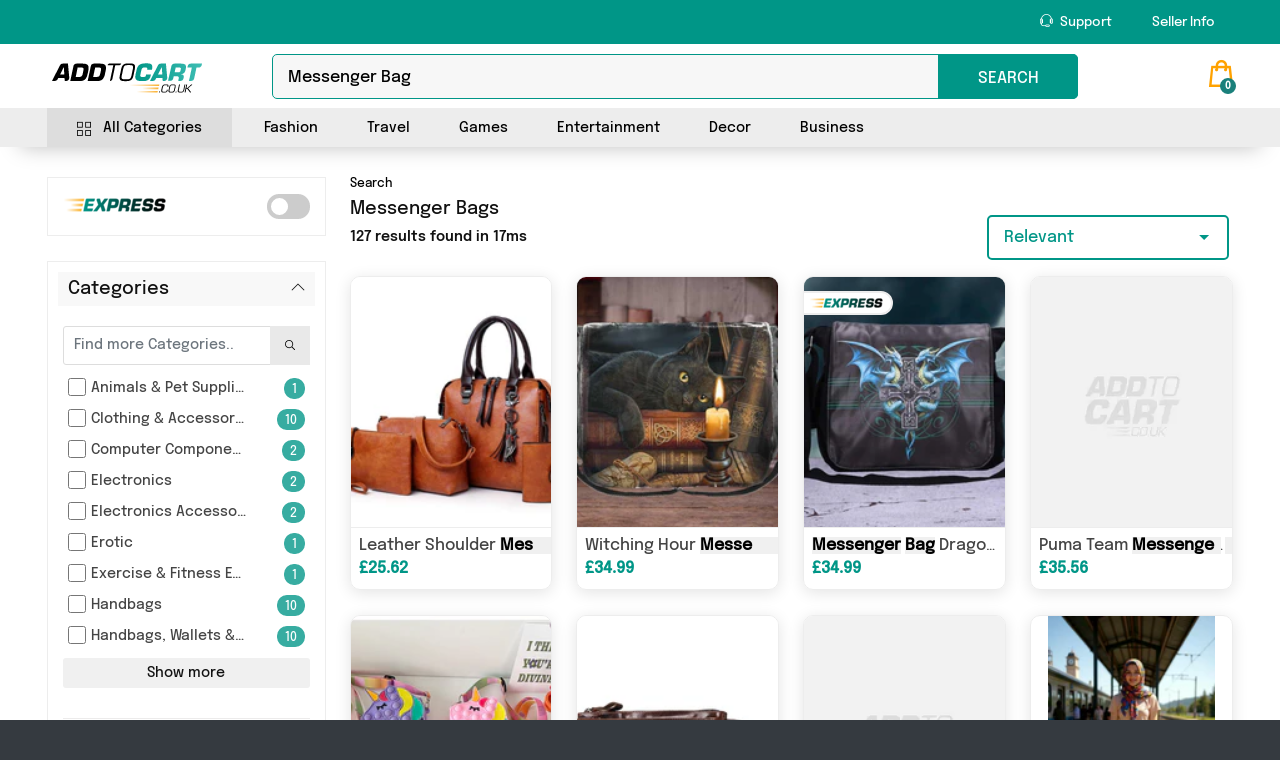

--- FILE ---
content_type: text/html; charset=UTF-8
request_url: https://addtocart.co.uk/search/messenger-bags
body_size: 19916
content:
<!DOCTYPE html>
    <html lang="en-gb">

<head>

    <meta charset="utf-8">
    <meta http-equiv="X-UA-Compatible" content="IE=edge">
    <meta name="viewport" content="width=device-width, initial-scale=1.0, maximum-scale=1.0, user-scalable=no" />
     
            <title>Messenger Bags | Retro Messenger Bags UK | Vinyl Record Bag</title>
        <meta name="description" content="Looking for Messenger Bags? We've found a range of options for you. Check out our Messenger Bags and related products now and buy online." />
        <meta name="msvalidate.01" content="4AE8163B2674B2C523B04DC910AA2D4E" />
        <meta name="keywords" content="Messenger Bags, Messenger Bags | Retro Messenger Bags UK | Vinyl Record Bag" />
        <meta name="robots" content="index,follow" />
        <meta name="author" content="Add to Cart" />
        <meta name="publisher" content="Add to Cart" />
        <meta name="facebook-domain-verification" content="wb8wjr7n9uwh66x8ga289o3zeq9vq3" />

                                <meta property="twitter:card" content="summary_large_image">
                                    <meta name="twitter:site" content="@addtocart">
                                    <meta name="twitter:creator" content="Add to Cart">
                                    <meta property="twitter:url" content="https://addtocart.co.uk/search/messenger-bags">
                                    <meta property="twitter:title" content="Messenger Bags | Retro Messenger Bags UK | Vinyl Record Bag">
                                    <meta property="twitter:description" content="Products for Messenger Bags | Retro Messenger Bags UK | Vinyl Record Bag available in Add to Cart">
                                                                        <meta property="twitter:image" content="https://addtocart.co.uk/assets/img/custom/banner/new/jpg/hero-image.jpg">
                            
                        <meta property="og:image" content="https://addtocart.co.uk/assets/img/search/search-og-3.jpg"/>
                        
                        <meta property="twitter:image:alt" content="Messenger Bags | Retro Messenger Bags UK | Vinyl Record Bag">
                    
                		

                            
                             
        
    <script type="application/ld+json">
    {
      "@context": "https://schema.org",
      "@type": "BreadcrumbList",
      "itemListElement": [{
        "@type": "ListItem",
        "position": 1,
        "name": "Search",
        "item": "https://addtocart.co.uk/search"
      }
            ]
    }
    </script>
 <!-- added for breadcrumb schema -->

    <!-- <meta name="google-site-verification" content="uRYEqDzwurH3c_n4-q6qOwk29Br4NZz2zJcqV5VaBc4" /> -->
    <meta name="google-site-verification" content="AzZSgXeBnjJtRNx6QFw2rQTWWOaUrOsHmpTTvupSVBQ" />

    <!-- Favicons-->
    <link rel="canonical" href="https://addtocart.co.uk/search/messenger-bags" />
    <link rel="shortcut icon" href="https://addtocart.co.uk/assets/img/custom/favicon.png" type="image/x-icon">
    <link rel="apple-touch-icon" type="image/x-icon" href="https://addtocart.co.uk/assets/img/apple-touch-icon-57x57-precomposed.png">
    <link rel="apple-touch-icon" type="image/x-icon" sizes="72x72" href="https://addtocart.co.uk/assets/img/apple-touch-icon-72x72-precomposed.png">
    <link rel="apple-touch-icon" type="image/x-icon" sizes="114x114" href="https://addtocart.co.uk/assets/img/apple-touch-icon-114x114-precomposed.png">
    <link rel="apple-touch-icon" type="image/x-icon" sizes="144x144" href="https://addtocart.co.uk/assets/img/apple-touch-icon-144x144-precomposed.png">

    <!-- <link rel="preload" as="font" fetchpriority="high" href="https://addtocart.co.uk/assets/css/custom/font-style-epilogue.css" crossorigin  onload="this.onload=null;this.rel='stylesheet'" /> 
    <noscript><link type="text/css" href="https://addtocart.co.uk/assets/css/custom/font-style-epilogue.css"  rel="stylesheet"></noscript>
   -->
   
    <link type="text/css" href="https://addtocart.co.uk/assets/css/custom/font-style-epilogue.css"   rel="stylesheet">
    <!--  CSS Files Link Stat --> 
    <link type="text/css" href="https://addtocart.co.uk/assets/css/bootstrap.custom.min.css" rel="stylesheet">
    <link type="text/css" href="https://addtocart.co.uk/assets/css/style.css?var=7"  rel="stylesheet">
    
    <link rel="preload" href="https://addtocart.co.uk/assets/css/custom/custom.css?var=8" as="style" onload="this.onload=null;this.rel='stylesheet'" />
    <noscript><link type="text/css" href="https://addtocart.co.uk/assets/css/custom/custom.css?var=8"  rel="stylesheet"></noscript>
   
    <link rel="preload" href="https://addtocart.co.uk/assets/css/custom/mo.css?var=2" as="style" onload="this.onload=null;this.rel='stylesheet'" />    
    <noscript><link type="text/css" href="https://addtocart.co.uk/assets/css/custom/mo.css?var=2" rel="stylesheet"></noscript>

    <link rel="preload" href="https://addtocart.co.uk/assets/css/custom/mo_responsive.css?var=2" as="style" onload="this.onload=null;this.rel='stylesheet'">   
    <noscript><link type="text/css" href="https://addtocart.co.uk/assets/css/custom/mo_responsive.css?var=2"  rel="stylesheet"></noscript>

    <!-- YOUR CUSTOM CSS -->
    <link rel="preload" href="https://addtocart.co.uk/assets/css/custom/blog.css?var=2" as="style" onload="this.onload=null;this.rel='stylesheet'" />    
    <noscript><link type="text/css" href="https://addtocart.co.uk/assets/css/custom/blog.css?var=2" rel="stylesheet"></noscript>

    <link rel="preload" href="https://addtocart.co.uk/assets/css/custom/home_1.css?var=2" as="style" onload="this.onload=null;this.rel='stylesheet'" />    
    <noscript><link type="text/css" href="https://addtocart.co.uk/assets/css/custom/home_1.css?var=2"  rel="stylesheet"></noscript>


    <link rel="preload" href="https://addtocart.co.uk/assets/css/custom/custom2.css?var=4" as="style" onload="this.onload=null;this.rel='stylesheet'" />
    <noscript><link type="text/css" href="https://addtocart.co.uk/assets/css/custom/custom2.css?var=4"  rel="stylesheet"></noscript>

    <link rel="preload" href="https://addtocart.co.uk/assets/css/custom/responsive.css?var=2" as="style" onload="this.onload=null;this.rel='stylesheet'" />
    <noscript><link type="text/css" href="https://addtocart.co.uk/assets/css/custom/responsive.css?var=2"  rel="stylesheet"></noscript>

    <link rel="preload" href="https://addtocart.co.uk/assets/css/fonts/font-Epilogue/webfonts/Epilogue-Medium.woff2" as="font" crossorigin="anonymous">


    <link href="https://cdnjs.cloudflare.com/ajax/libs/easy-autocomplete/1.3.5/easy-autocomplete.min.css"  as="style"  onload="this.onload=null;this.rel='stylesheet'" />
    <noscript><link type="text/css" href="https://cdnjs.cloudflare.com/ajax/libs/easy-autocomplete/1.3.5/easy-autocomplete.min.css"  rel="stylesheet"></noscript>	

    <!-- <link rel="stylesheet" href="https://cdnjs.cloudflare.com/ajax/libs/limonte-sweetalert2/11.3.4/sweetalert2.min.css" integrity="sha512-jtQXcnq6H9BVx+dOsdudNCZmNe2hBMqcPpnVgeZcV9L3615F4+QMQebbWW9TV2otOSk/kQgum0MpWefB3uL3pg==" crossorigin="anonymous" referrerpolicy="no-referrer" /> -->
    <!--  CSS Files Link End --> 
	
	   <!-- <script async src="https://www.googletagmanager.com/gtag/js?id=UA-189217644-3"></script> --> 

    <link href="https://addtocart.co.uk/assets/css/search-landing.css?var=4" rel="stylesheet">
<link href="https://addtocart.co.uk/assets/css/listing.css" rel="stylesheet">
<link href="https://addtocart.co.uk/assets/css/custom/search.css" rel="stylesheet">

<style>  body header.version_1 .main_nav.Sticky .custom-search-input {display:block;}   </style>


    <link rel="preload" href="https://www.google-analytics.com/analytics.js" as="script">
    <link rel="preconnect" href="https://www.google-analytics.com">
    <link rel="preconnect" href="https://www.googletagmanager.com">
    <link rel="preconnect" href="https://adservice.google.com">
    <link rel="preconnect" href="https://connect.facebook.net">
    <link rel="preconnect" href="https://maxcdn.bootstrapcdn.com">

    <!-- Global site tag (gtag.js) - Google Analytics -->
    <script async src="https://www.googletagmanager.com/gtag/js?id=G-M6WVN61CQR"></script> 
    <script>
    window.dataLayer = window.dataLayer || [];
    function gtag(){ dataLayer.push(arguments); }



    // Initialize gtag
    gtag('js', new Date());

    // Configure multiple IDs in one block
    gtag('config', 'UA-189217644-3');      // Universal Analytics
    gtag('config', 'G-M6WVN61CQR');        // Google Analytics 4
    gtag('config', 'AW-401244308');        // Google Ads

    // Conversion tracking function
    function gtag_report_conversion(url, com_val = 0, trans_id = '') {
      
		
		
		gtag('event', 'conversion', {
            'send_to': 'AW-401244308/fTGoCIvc7f0BEJSBqr8B',
            'value': com_val,
            'currency': 'GBP',
            'transaction_id': trans_id,
            //'event_callback': callback
        });
		
        
        if (url) window.location.href = url;
       
        
        return false;
    }

            </script>
    <!-- Facebook Pixel Code -->
        
    <script>
        !function(f,b,e,v,n,t,s)
        {if(f.fbq)return;n=f.fbq=function(){n.callMethod?
        n.callMethod.apply(n,arguments):n.queue.push(arguments)};
        if(!f._fbq)f._fbq=n;n.push=n;n.loaded=!0;n.version='2.0';
        n.queue=[];t=b.createElement(e);t.async=!0;
        t.src=v;s=b.getElementsByTagName(e)[0];
        s.parentNode.insertBefore(t,s)}(window, document,'script',
        'https://connect.facebook.net/en_US/fbevents.js');
        fbq('init', '149183587023886');
        fbq('track', 'PageView');
        fbq('track', 'ViewContent');
        
    </script>
    <noscript>
    <img height="1" width="1" style="display:none" alt="Facebook" title="facebook" src="https://www.facebook.com/tr?id=149183587023886&ev=PageView&noscript=1"
    />
    </noscript>		
        
    <!-- End Facebook Pixel Code -->
    
    <script>
        function loaderfunction() {
            console.log('');
        }

        function snackbarNew(data) 
        {
            var x = document.getElementById("snackbar_2");
            x.className = "show";
            x.innerHTML=data;
            setTimeout(function(){ x.className = x.className.replace("show", ""); }, 5000);
        }
    </script>



<div id="snackbar_2"> </div> 
<link rel="stylesheet" href="https://cdn.jsdelivr.net/gh/rehyan21/Mega-Menu/build/css/megamenu.min.css">
<style>
	header .main_nav {
		/* height: 110px!important; */
	}
	body{
		font-family: var(--font-regular-500), Helvetica, sans-serif;
		min-height: 100%;
	}
	.mega-menu .menu-dropdown .menu-item-wrapper{
		max-height: 550px;
		border-radius: 10px;
	}
	.mega-menu.sticky-header {
		position: relative;
		/* top: 0px; */
	}

	.mega-menu .main-links ul li{
		margin-right: 15px;
	}
	.mega-menu .main-links ul li a {
		padding: 8px 15px 6px;
		/* border-bottom: 4px solid rgb(237 237 237); */
		border-bottom: none;
	}
	.mega-menu .main-links {
		box-shadow: none;
		background-color: rgb(237 237 237);
		margin-top: 4px !important;
	}
	.mega-menu .main-links .underline{
		position: absolute;
		bottom: -2px;
		left: 0;
		right: 0;
		background: #009687;
		height: 5px;
		border-radius: 20px 20px 0px 0px;
	}
	/* moorthy updates */
	#all_categories.menu-item-wrapper {
		margin: auto;
		border-radius: 10px;
		-webkit-box-shadow: 0px 0px 20px 7px rgb(0 0 0 / 25%);
		-moz-box-shadow: 0px 0px 20px 7px rgba(0, 0, 0, 0.25);
		box-shadow: 0px 0px 20px 7px rgb(0 0 0 / 25%);
	}
	#all_categories .item-category-1, .item-category-1{
		display: flex;
		flex-direction: column;
		line-height: 20px;
	}
	#all_categories .item-category, .item-category {
		line-height: 26px;
		font-weight: 600;
	}
	#all_categories .category-item-link, .category-item-link{
		color: #009687 !important;
		text-decoration: underline !important;
		font-weight: 500;
		font-size: 12px;
	}
	#all_categories .item-category, .item-category{
		font-size: 13px;
	}
	#all_categories .category-item-sub, .category-item-sub {
    	font-size: 12px;
	}
	#all_categories hr{
		margin: 10px 0 10px 0;
	}
	.category-item-sub .category-item-link{
		border-bottom: 0px !important;
	}

	.category-item-sub, .item-category{
		white-space: nowrap;
		width: 100%;
		text-overflow: ellipsis;
		overflow: hidden;
		color: #000 !important;
	}
	#all_categories .dropdown-right-img{
		border-top-right-radius: 10px;
		border-bottom-right-radius: 10px;
	}
	.mega-menu .main-links ul li a:hover {
    	/* border-bottom: 4px solid #009687; */
		border-bottom: none;
		background: #ddd;
	}
	.mega-menu .main-links ul li:hover {
		background: #ddd;
	}
	.mega-menu .main-links ul li a.highlight {
    	/* border-bottom: 4px solid #009687; */
		border-bottom: none;
	}
	.mega-menu .main-links ul li a.highlight:after {
		content: '';
		position: absolute;
		bottom: -2px;
		left: 0;
		right: 0;
		background: #009687;
		height: 5px;
		border-radius: 20px 20px 0px 0px;
	}
	.mega-menu .main-links ul li a:hover{
		color: #000 !important;
	}
	.mega-menu .menu-dropdown1{
		position: absolute;
	}
	.mega-menu .menu-dropdown2{
		width: 65%;
		position: absolute;
		border-radius: 10px;
		margin-left: 53px;
		margin-top: 0px;
	}
	.menu-dropdown2 .menu-item-wrapper {
		padding: 12px 24px !important;
		background: #fff;
		box-shadow: 0 14px 28px rgba(0,0,0,0.25), 0 10px 10px rgba(0,0,0,0.22) !important;
	}
	.menu-dropdown1 .menu-item-wrapper{
		background: #fff;
	}
	.menu-dropdown2 .menu-item-wrapper img{
		border-radius: 5px;
		height: 140px !important;
	}
	ul.mm-mobile-category{
		border-left: 0px !important;
	}
	.mm-cat-name{
		font-size: 16px;
		font-weight: 700;
	}
	.mm-cat-img{
		width: 20px;
		margin-right: 5px;
		margin-bottom: 5px;
	}
	ul.mm-mobile-category .mm-icon-bg{
		background: #ededed;
    	padding: 2px 3px;
    	border-radius: 20px;
	}
	ul.mm-mobile-category .category-item-link-bg{
		width: 95%;
		background: #ededed;
		text-decoration: none;
		color: #009687 !important;
		font-weight: 700;
		padding: 8px 20px;
		border-radius: 5px;
		display: flex;
		align-items: center;
		justify-content: space-between;
	}
</style>
</head>

<body class="">

	<div id="page">

		<header class="version_1">
			<div class="layer"></div>
			<!-- Mobile menu overlay mask -->
			<!-- main_header -->
			<div class="main_header">
				<div class="container">
					<div class="row small-gutters">

						<div class="d-lg-none">
							<div id="logo">
								<a href="https://addtocart.co.uk" title="Add to Cart">
									<img src="https://addtocart.co.uk/assets/img/custom/placeholder/placeholder-logo.webp" alt="Add to Cart Logo" title="Add to Cart Logo" width="160" height="30" class="lazy" data-src="https://addtocart.co.uk/assets/img/custom/atc-white-logo.svg" />
								</a>
							</div>
						</div>

						<nav class="col-12  align-items-center justify-content-end text-lg-end">
							<a class="open_close" href="javascript:void(0);" title="Click">
								<div class="hamburger hamburger--spin">
									<div class="hamburger-box">
										<div class="hamburger-inner menu-inner-hummer"></div>
									</div>
								</div>
							</a>
							<!-- Mobile menu button -->
							<div class="main-menu">
								<div id="header_menu" class="d-none">
									<a href="https://addtocart.co.uk" title="Add to Cart">
										<img src="https://addtocart.co.uk/assets/img/custom/placeholder/placeholder-logo.webp" alt="Add to Cart Logo" title="Add to Cart Logo" width="100" height="35" class="lazy" data-src="https://addtocart.co.uk/assets/img/custom/logo.svg" />
									</a>
									<a href="#" title="Close" class="open_close" id="close_in">
										<i class="ti-close"></i>
									</a>
								</div>
								<!-- mobile m-megamenu navbar header -->
								<div id="header_menu" class="megamenu-searchbox pt-3 pb-2 mb-0">  <!-- pt-4 pb-3 -->
									<div class="d-flex justify-content-between pb-1">
										<p class="fs_22 fpb mb-0">Useful Links</p>
										<a href="#" title="Close" class="open_close" id="close_in"><i class="ti-close"></i></a>
									</div>
									<div class=" desktop-model-search-megamenu custom-search-input-megamenu">
										<input class="desktopSearch clearable pe-5" autofocus autocomplete="off" type="text" placeholder="Loading..." id="productItems-megamenu" />

										<div class="easy-autocomplete-container d-flex eac-container-productItems-megamenu" id="eac-container-productItems-megamenu">
											<div class="col-lg-8 col-md-8 col-12">
												<div id="megamenu-hits" class="megamenu-hits"></div>
											</div>
										</div>

										<div class="mo-search-loader">
											<div class="loader">Loading...</div>
										</div>
										<div class="searchSection_fun_megamenu"><button class="searchSection_icon" type="button">
												<span class="d-lg-block d-none">SEARCH</span> <i class="d-lg-none header-icon_search_custom"></i>
											</button>
										</div>
									</div>

								</div>
								<!-- mobile m-megamenu navbar header /end-->
								<ul class="megamenu-sidebar-top">
									<li class="d-none">
										<a href="https://addtocart.co.uk" title="Home">Home</a>
									</li>

									<li class="d-none">
										<a href="https://addtocart.co.uk/about" title="About us">About us</a>
									</li>


									<li class="d-none">
										<a href="https://addtocart.co.uk/campaigns" title=" Campaign">Campaign</a>
									</li>


									<li class="submenu-delete text-start-delete d-none">
										<a href="https://addtocart.co.uk/shops" title="Our Shops">Our Shops</a>

									</li>

									<li class="d-lg-inline-block d-none">
										<a href="https://addtocart.co.uk/contact" title="Seller Login"> <span class="ti-headphone-alt me-1"></span> Support</a>
									</li>
									<li class="d-lg-inline-block d-none">
										<a href="https://addtocart.co.uk/seller" title="Seller Info">Seller Info</a>
									</li>



									<li class="submenu text-start d-none">
										<a href="javascript:void(0);" class="show-submenu" title="Seller">Sell on Add to cart</a>
										<ul class="ms-3">
											
											<li>
												<a href="https://addtocart.co.uk/seller" title="Seller Info & FAQ">Seller Info & FAQ</a>
											</li>
											<li>
												<a href="https://apps.shopify.com/addtocart" title="Join Add to Cart" class="fb_initiate_click">Join Add to Cart</a>
											</li>
										</ul>
									</li>
									<li class="d-none">
										<a href="https://addtocart.co.uk/blog/" title="Blogs">Blogs and News</a>
									</li>

									<li class="d-none">
										<a href="https://addtocart.co.uk/contact" title="Contact us">Contact us</a>
									</li>

<!-- mobile view m-megamenu -->
									<li class="submenu text-start d-lg-none d-block">
										<a href="javascript:void(0);" class="show-submenu" title="All Categories"><img class="mm-cat-img" src="https://addtocart.co.uk/assets/img/custom/home-page/categories/new/webp/categories.webp" alt="All Categories" title="All Categories"><span class="mm-cat-name"> All Categories</span></a>
										<ul class="ms-3 mb-2 mm-mobile-category">
											<div class="item-category-1">
												<a href="https://addtocart.co.uk/category/animals-pet-supplies" class="category-item-sub" title="Animals & Pet Supplies"> <i class="ti-angle-double-right mm-icon-bg"></i> <span class="">Animals & Pet Supplies</span></a>
												<a href="https://addtocart.co.uk/category/arts-entertainment" class="category-item-sub" title="Arts & Entertainment"> <i class="ti-angle-double-right mm-icon-bg"></i> <span class="">Arts & Entertainment</span></a>
												<a href="https://addtocart.co.uk/category/baby-toddler" class="category-item-sub" title="Baby & Toddler"> <i class="ti-angle-double-right mm-icon-bg"></i> <span class="">Baby & Toddler</span></a>
												<a href="https://addtocart.co.uk/category/health-beauty" class="category-item-sub" title="Health & Beauty"> <i class="ti-angle-double-right mm-icon-bg"></i> <span class="">Health & Beauty</span></a>
												<a href="https://addtocart.co.uk/categories" class="category-item-link-bg" title="View more categories"><span>View All</span> <i class="ti-arrow-right"></i></a>
											</div>
										</ul>
									</li>
									<li class="submenu text-start d-lg-none d-block">
										<a href="javascript:void(0);" class="show-submenu" title="Fashion"><img class="mm-cat-img" src="https://addtocart.co.uk/assets/img/custom/home-page/categories/new/webp/clothing-accessories.webp" alt="Fashion" title="Fashion"><span class="mm-cat-name"> Fashion</span></a>
										<ul class="ms-3 mb-2 mm-mobile-category">
										    <div class="item-category-1">
												<a href="https://addtocart.co.uk/category/clothing-accessories" class="category-item-sub" title="Clothing Accessories"> <i class="ti-angle-double-right mm-icon-bg"></i> <span class="">Clothing Accessories</span></a>
												<a href="https://addtocart.co.uk/category/health-beauty" class="category-item-sub" title="Health & Beauty"> <i class="ti-angle-double-right mm-icon-bg"></i> <span class="">Health & Beauty</span></a>
												<a href="https://addtocart.co.uk/category/luggage-bags" class="category-item-sub" title="Luggage & Bags"> <i class="ti-angle-double-right mm-icon-bg"></i> <span class="">Luggage & Bags</span></a>
												<a href="https://addtocart.co.uk/category/sporting-goods" class="category-item-sub" title="Sporting Goods"> <i class="ti-angle-double-right mm-icon-bg"></i> <span class="">Sporting Goods</span></a>
												<a href="https://addtocart.co.uk/categories" class="category-item-link-bg" title="View more categories"><span>View All</span> <i class="ti-arrow-right"></i></a>
											</div>
										</ul>
									</li>
									<li class="submenu text-start d-lg-none d-block">
										<a href="javascript:void(0);" class="show-submenu" title="Travel"><img class="mm-cat-img" src="https://addtocart.co.uk/assets/img/custom/home-page/categories/new/webp/luggage-bags.webp" alt="Travel" title="Travel"><span class="mm-cat-name"> Travel</span></a>
										<ul class="ms-3 mb-2 mm-mobile-category">
											<div class="item-category-1">
												<a href="https://addtocart.co.uk/category/cameras-optics" class="category-item-sub" title="Cameras & Optics"> <i class="ti-angle-double-right mm-icon-bg"></i> <span class="">Cameras & Optics</span></a>
												<a href="https://addtocart.co.uk/category/clothing-accessories" class="category-item-sub" title="Clothing Accessories"> <i class="ti-angle-double-right mm-icon-bg"></i> <span class="">Clothing Accessories</span></a>
												<a href="https://addtocart.co.uk/category/food-beverages-tobacco" class="category-item-sub" title="Food, Beverages & Tobacco"> <i class="ti-angle-double-right mm-icon-bg"></i> <span class="">Food, Beverages & Tobacco</span></a>
												<a href="https://addtocart.co.uk/category/luggage-bags" class="category-item-sub" title="Luggage & Bags"> <i class="ti-angle-double-right mm-icon-bg"></i> <span class="">Luggage & Bags</span></a>
												<a href="https://addtocart.co.uk/categories" class="category-item-link-bg" title="View more categories"><span>View All</span> <i class="ti-arrow-right"></i></a>
											</div>
										</ul>
									</li>
									<li class="submenu text-start d-lg-none d-block">
										<a href="javascript:void(0);" class="show-submenu" title="Games"><img class="mm-cat-img" src="https://addtocart.co.uk/assets/img/custom/home-page/categories/new/webp/toys-games.webp" alt="Games" title="All Categories"><span class="mm-cat-name"> Games</span></a>
										<ul class="ms-3 mb-2 mm-mobile-category">
											<div class="item-category-1">
												<a href="https://addtocart.co.uk/category/baby-toddler" class="category-item-sub" title="Baby & Toddler"> <i class="ti-angle-double-right mm-icon-bg"></i> <span class="">Baby & Toddler</span></a>
												<a href="https://addtocart.co.uk/category/electronics" class="category-item-sub" title="Electronics"> <i class="ti-angle-double-right mm-icon-bg"></i> <span class="">Electronics</span></a>
												<a href="https://addtocart.co.uk/category/sporting-goods" class="category-item-sub" title="Sporting Goods"> <i class="ti-angle-double-right mm-icon-bg"></i> <span class="">Sporting Goods</span></a>
												<a href="https://addtocart.co.uk/category/toys-games" class="category-item-sub" title="Toys & Games"> <i class="ti-angle-double-right mm-icon-bg"></i> <span class="">Toys & Games</span></a>
												<a href="https://addtocart.co.uk/categories" class="category-item-link-bg" title="View more categories"><span>View All</span> <i class="ti-arrow-right"></i></a>
											</div>
										</ul>
									</li>
									<li class="submenu text-start d-lg-none d-block">
										<a href="javascript:void(0);" class="show-submenu" title="Entertainment"><img class="mm-cat-img" src="https://addtocart.co.uk/assets/img/custom/home-page/categories/new/webp/media.webp" alt="Entertainment" title="Entertainment"><span class="mm-cat-name"> Entertainment</span></a>
										<ul class="ms-3 mb-2 mm-mobile-category">
											<div class="item-category-1">
												<a href="https://addtocart.co.uk/category/arts-entertainment" class="category-item-sub" title="Arts & Entertainment"> <i class="ti-angle-double-right mm-icon-bg"></i> <span class="">Arts & Entertainment</span></a>
												<a href="https://addtocart.co.uk/category/electronics" class="category-item-sub" title="Electronics"> <i class="ti-angle-double-right mm-icon-bg"></i> <span class="">Electronics</span></a>
												<a href="https://addtocart.co.uk/category/media" class="category-item-sub" title="Media"> <i class="ti-angle-double-right mm-icon-bg"></i> <span class="">Media</span></a>
												<a href="https://addtocart.co.uk/category/vehicles-parts" class="category-item-sub" title="Vehicle & Parts"> <i class="ti-angle-double-right mm-icon-bg"></i> <span class="">Vehicle & Parts</span></a>
												<a href="https://addtocart.co.uk/categories" class="category-item-link-bg" title="View more categories"><span>View All</span> <i class="ti-arrow-right"></i></a>
											</div>
										</ul>
									</li>
									<li class="submenu text-start d-lg-none d-block">
										<a href="javascript:void(0);" class="show-submenu" title="Decor"><img class="mm-cat-img" src="https://addtocart.co.uk/assets/img/custom/home-page/categories/new/webp/home-garden.webp" alt="Decor" title="Decor"><span class="mm-cat-name"> Decor</span></a>
										<ul class="ms-3 mb-2 mm-mobile-category">
											<div class="item-category-1">
												<a href="https://addtocart.co.uk/category/animals-pet-supplies" class="category-item-sub" title="Animals & Pet Supplies"> <i class="ti-angle-double-right mm-icon-bg"></i> <span class="">Animals & Pet Supplies</span></a>
												<a href="https://addtocart.co.uk/category/furniture" class="category-item-sub" title="Furniture"> <i class="ti-angle-double-right mm-icon-bg"></i> <span class="">Furniture</span></a>
												<a href="https://addtocart.co.uk/category/home-garden" class="category-item-sub" title="Home & Garden"> <i class="ti-angle-double-right mm-icon-bg"></i> <span class="">Home & Garden</span></a>
												<a href="https://addtocart.co.uk/category/religious-ceremonial" class="category-item-sub" title="Religious & Ceremonial"> <i class="ti-angle-double-right mm-icon-bg"></i> <span class="">Religious & Ceremonial</span></a>
												<a href="https://addtocart.co.uk/categories" class="category-item-link-bg" title="View more categories"><span>View All</span> <i class="ti-arrow-right"></i></a>
											</div>
										</ul>
									</li>
									<li class="submenu text-start d-lg-none d-block">
										<a href="javascript:void(0);" class="show-submenu" title="Business"><img class="mm-cat-img" src="https://addtocart.co.uk/assets/img/custom/home-page/categories/new/webp/business-industrial.webp" alt="Business" title="Business"><span class="mm-cat-name"> Business</span></a>
										<ul class="ms-3 mb-2 mm-mobile-category">
											<div class="item-category-1">
												<a href="https://addtocart.co.uk/category/business-industrial" class="category-item-sub" title="Business & Industrial"> <i class="ti-angle-double-right mm-icon-bg"></i> <span class="">Business & Industrial</span></a>
												<a href="https://addtocart.co.uk/category/hardware" class="category-item-sub" title="Hardware"> <i class="ti-angle-double-right mm-icon-bg"></i> <span class="">Hardware</span></a>
												<a href="https://addtocart.co.uk/category/office-supplies" class="category-item-sub" title="Office Supplies"> <i class="ti-angle-double-right mm-icon-bg"></i> <span class="">Office Supplies</span></a>
												<a href="https://addtocart.co.uk/category/software" class="category-item-sub" title="Software"> <i class="ti-angle-double-right mm-icon-bg"></i> <span class="">Software</span></a>
												<a href="https://addtocart.co.uk/categories" class="category-item-link-bg" title="View more categories"><span>View All</span> <i class="ti-arrow-right"></i></a>
											</div>
										</ul>
									</li>

								</ul>
								<div class="d-lg-none d-flex justify-content-around my-3 megamenu-sidebar-bottom">
									<li class="d-lg-inline-none d-block">
										<a class="btn_1 gray brand-color fs_16" href="https://addtocart.co.uk/seller" title="Seller Info"> <span class="ti-info-alt me-1"></span> Seller Info</a>
									</li>
									<li class="d-lg-inline-none d-block">
										<a class="btn_1 text-white fs_16" href="https://addtocart.co.uk/contact" title="Seller Login"> <span class="ti-headphone-alt me-1"></span> Support</a>	
									</li>
								</div>

								<!-- mobile view m-megamenu /end -->
							</div>
							<!--/main-menu -->
						</nav>

						<div class="col-xl-4 col-lg-4 d-flex align-items-center justify-content-end text-end d-md-block d-lg-none d-block">
							
							<ul class="top_tools cu home-search">
								<li id="header_cart_div">
									<div class="dropdown dropdown-cart">
										<a href="https://addtocart.co.uk/cart" title="0" class="cart_bt customm__white_col"><strong>0</strong></a>
										<input type="hidden" name="cart_noti" class="cart_noti_input" value="0">
										<div class="dropdown-menu cart_header_section">
											<div class="text-center py-4">

        <img src="https://addtocart.co.uk/assets/img/custom/others/empty-cart.svg"  data-src="https://addtocart.co.uk/assets/img/custom/others/empty-cart.svg"   alt="Your cart is empty" title="Your cart is empty" class="img-fluid lazy" width="150" height="150">

         <p class="empty_text mb-0">Your cart is empty</p>

        </div>

       
         
         
    										</div>
									</div>
									<!-- /dropdown-cart-->
								</li>
							</ul>

						</div>
					</div>
					<!-- /row -->

				</div>
			</div>
			<!-- /main_header -->
			<div class="main_nav  Sticky">
				<div class="container">
					<div class="row small-gutters">


						<div class="col-xl-2 col-lg-2 col-md-2 d-lg-block d-md-none d-none">

							<div class="d-flex align-items-center h-100">
								<a href="https://addtocart.co.uk" title="Add to Cart" class="d-flex align-items-center mt-2">
									<img class="search-color-logo lazy" src="https://addtocart.co.uk/assets/img/custom/placeholder/placeholder-logo.webp" alt="Add to Cart Logo" title="Add to Cart Logo" width="160" height="30" class="lazy" data-src="https://addtocart.co.uk/assets/img/custom/logo.svg" />
									<img class="search-white-logo lazy" src="https://addtocart.co.uk/assets/img/custom/placeholder/placeholder-logo.webp" alt="Add to Cart Logo" title="Add to Cart Logo" width="160" height="30" class="lazy" data-src="https://addtocart.co.uk/assets/img/custom/atc-white-logo.svg" />
								</a>
							</div>

						</div>




						<div class="col-xl-8 col-lg-8 col-md-12 d-lg-flex d-md-flex p-sm-0 p-md-0">

														<style>
								header .main_nav {
									height: 103px;
								}

								header .main_nav .custom-search-input input[type='text'] {
									height: 45px;
								}

								body header.version_1 .main_nav .custom-search-input {
									border: 1px solid #009687 !important;
									border-radius: 5px;
									height: 45px;
									background: #f7f7f7;
								}

								header .main_nav .custom-search-input button[type='button'] {
									position: absolute;
									-moz-transition: all 0.3s ease-in-out;
									-o-transition: all 0.3s ease-in-out;
									-webkit-transition: all 0.3s ease-in-out;
									-ms-transition: all 0.3s ease-in-out;
									transition: all 0.3s ease-in-out;
									font-size: 1.2rem;
									top: 7px;
									right: 5px;
									border: 0;
									cursor: pointer;
									outline: none;
									background: none;
								}

								header .main_nav .custom-search-input button[type='submit'],
								header .main_nav .custom-search-input button[type='button'] {
									top: -1px;
									height: 45px;
									width: 45px;
									padding: 3px 12px;
									line-height: 43px;
									color: #fff;
									background: #009687;
									right: -1px;
									border: 0;
									border-top-right-radius: 5px;
									border-bottom-right-radius: 5px;
								}

								header .main_nav .custom-search-input button[type='submit']:hover,
								header .main_nav .custom-search-input button[type='button']:hover {
									color: #fff;
								}

								@media (max-width: 991px) {
									header.version_1 .main_header ul.top_tools.home-search {
										top: -3px !important;
										right: 20px !important;
									}
								}

								@media (min-width: 991px) {

									header .main_nav .custom-search-input button[type='submit'],
									header .main_nav .custom-search-input button[type='button'] {
										font-size: 16px;
										width: 140px;
										line-height: 43px;
									}
								}

								header.version_1 .main_header ul.top_tools.home-search>li a.customm__white_col:before {
									color: var(--white-col) !important;
								}

								header.version_1 .main_header ul.top_tools.home-search>li a.customm__white_col.cart_bt strong {
									background-color: var(--theme-yellow) !important;
								}

								.header-icon_search_custom:before {
									content: '\e610' !important;
									font-family: 'themify' !important;
									font-weight: bold !important;
									font-size: 20px !important;
									margin-top: 11px;
								}

								header.version_1 .main_nav {
									-webkit-box-shadow: 0 20px 20px -20px rgb(0 0 0 / 25%);
									-moz-box-shadow: 0 20px 20px -20px rgba(0, 0, 0, 0.25);
									box-shadow: 0 20px 20px -20px rgb(0 0 0 / 25%);
								}

								body.short header.version_1 .main_nav {
									-webkit-box-shadow: none;
									-moz-box-shadow: none;
									box-shadow: none;
									position: absolute;
									width: 100%;
								}

								.search-white-logo {
									display: none;
								}
							</style>

							<div class=" search-page-search custom-search-input">
								<input class="desktopSearch clearable pe-5" autofocus autocomplete="off" type="text" placeholder="Loading..." id="productItems" />

								<div class="easy-autocomplete-container d-flex" id="eac-container-productItems">
									<div class="col-lg-8 col-md-8 col-12">
										<div id="hits"></div>
									</div>
									<div class="col-lg-4 col-md-4">
										<div class="d-none d-lg-block d-md-block">
											<div id="categoryList"></div>
											<div id="campaignsList"></div>
											<div id="category_slug"></div>
										</div>
									</div>
								</div>

								<div class="mo-search-loader">
									<div class="loader">Loading...</div>
								</div>
								<div class="searchSection_fun"><button class="searchSection_icon" type="button">
										<span class="d-lg-block d-none">SEARCH</span> <i class="d-lg-none header-icon_search_custom"></i>
									</button>
								</div>
							</div>



						</div>
						<style>
							header ul.top_tools>li .dropdown-cart .dropdown-menu,
							header ul.top_tools>li .dropdown-access .dropdown-menu {
								padding: 0 !important;
							}

							header ul.top_tools>li .dropdown-cart .dropdown-menu ul,
							header ul.top_tools>li .dropdown-access .dropdown-menu ul {
								padding: 15px !important;
								max-height: 334px !important;
								overflow-x: hidden !important;
								overflow-y: auto !important;
							}

							header ul.top_tools>li .dropdown-cart .dropdown-menu .total_drop {
								padding: 15px;
							}
						</style>
						<div class="col-xl-2 col-lg-2 col-md-2 d-none d-lg-block">

							<ul class="top_tools cu">
								<li>
									<div class="dropdown dropdown-cart">
										<input type="hidden" name="cart_noti_input" class="cart_noti_input" value="">
										<a href="https://addtocart.co.uk/cart" class="cart_bt" title="cart"><strong>0</strong></a>
										<input type="hidden" name="cart_noti" class="cart_noti_input" value="0">
										<div class="dropdown-menu cart_header_section" style="display: none;">
											<div class="text-center py-4">

        <img src="https://addtocart.co.uk/assets/img/custom/others/empty-cart.svg"  data-src="https://addtocart.co.uk/assets/img/custom/others/empty-cart.svg"   alt="Your cart is empty" title="Your cart is empty" class="img-fluid lazy" width="150" height="150">

         <p class="empty_text mb-0">Your cart is empty</p>

        </div>

       
         
         
    										</div>
									</div>
									<!-- /dropdown-cart-->
								</li>
								<li>
									<!-- <a href="index.php" class="wishlist" title="Wishlist"><span>Wishlist</span></a>  -->
								</li>
								<li>
									<!-- <div class="dropdown dropdown-access"><a href="account.php" class="access_link" title="Account"><span>Account</span></a><div class="dropdown-menu"><a href="account.html" class="btn_1" title="Sing In or Sign UP">Sign In or Sign Up</a><ul><li><a href="track-order.html" title="Track your Order"><i class="ti-truck"></i>Track your Order</a></li><li><a href="account.html"><i class="ti-package" title="My Orders"></i>My Orders</a></li><li><a href="account.html"><i class="ti-user" title="My Profile"></i>My Profile</a></li><li><a href="help.html"><i class="ti-help-alt" title="Help and Faq"></i>Help and Faq</a></li></ul></div></div> -->
								</li>
								<li>
									<a href="javascript:void(0);" class="btn_search_mob" data-bs-toggle="modal" data-bs-target="#staticBackdrop" title="Search">
										<span>Search</span>
									</a>
								</li>
								<li>
									<a href="#menu" class="btn_cat_mob" title="Categories">
										<div class="hamburger hamburger--spin" id="hamburger">
											<div class="hamburger-box">
												<div class="hamburger-inner"></div>
											</div>
										</div> Categories
									</a>
								</li>
							</ul>
						</div>
					</div>
					<!-- /row -->
				</div>
				<!-- /container -->


				<div class="container_megamenu d-lg-flex d-none">
					<div class="row mega-menu">
						<div class="main-links pe-0">
							<div class="container">
								<ul class="p-0">
									<li class="bg-grey"><a class="d-flex align-items-center" title="All Categories" data-submenu="all_categories" href="#"><span class="ti-view-grid pe-2 me-1"></span> All Categories</a>    <div class="underlin"></div></li>
									<li><a class="" title="Fashion" data-submenu="fashion" href="#">Fashion</a></li>
									<li><a class="" title="Travel" data-submenu="travel" href="#">Travel</a></li>
									<li><a class="" title="Games" data-submenu="games" href="#">Games</a></li>
									<li><a class="" title="Entertainment" data-submenu="entertainment" href="#">Entertainment</a></li>
									<li><a class="" title="Decor" data-submenu="Decor" href="#">Decor</a></li>
									<li><a class="" title="Business" data-submenu="business" href="#">Business</a></li>
								</ul>
							</div>
						</div>
						<div class="col-12">
							<nav>
								<div class="mega-menu menuClass">
									<!-- <div class="mobile-nav-icon">
										<a class="" href="#">
											<span class="fa fa-bars"></span>
										</a>
									</div> -->
									<div class="menu-dropdown menu-dropdown1">
										<div class="all_categories_dropdown1">
											<ul class="menu-item-wrapper p-0" id="all_categories">
											<div class="row m-0"> 
												<li class="category-wrapper col-10 pt-3 ps-4 mb-4">
													<div class="row row1 row-cols-5">
														<div class="col">
															<p class="item-category mb-0"> Animals & Pet Supplies</p>
															<div class="item-category-1">
																<a href="https://addtocart.co.uk/category/pet-supplies" class="category-item-sub" title="Pet Supplies"> <i class="ti-angle-double-right"></i> <span class="">Pet Supplies</span></a>
																<a href="https://addtocart.co.uk/category/animals-pet-supplies" class="category-item-link" title="View more categories">View more</a>
															</div>
														</div>
														<div class="col">
															<p class="item-category mb-0"> Arts & Entertainment</p>
															<div class="item-category-1">
																<a href="https://addtocart.co.uk/category/party-celebration" class="category-item-sub" title="Party & Celebration"> <i class="ti-angle-double-right"></i> <span class="">Party & Celebration</span></a>
																<a href="https://addtocart.co.uk/category/arts-entertainment" class="category-item-link" title="View more categories">View more</a>
															</div>
														</div>
														<div class="col">
															<p class="item-category mb-0"> Baby & Toddler</p>
															<div class="item-category-1">
																<a href="https://addtocart.co.uk/category/baby-gift-sets" class="category-item-sub" title="Baby Gift Sets"> <i class="ti-angle-double-right"></i> <span class="">Baby Gift Sets</span></a>
																<a href="https://addtocart.co.uk/category/baby-toys-activity-equipment" class="category-item-sub" title="Baby Toys & Activity Equipment"> <i class="ti-angle-double-right"></i> <span class="">Baby Toys & Activity Equipment</span></a>
																<a href="https://addtocart.co.uk/category/baby-toddler" class="category-item-link" title="View more categories">View more</a>
															</div>
														</div>
														<div class="col">
															<p class="item-category mb-0"> Business & Industrial</p>
															<div class="item-category-1">
																<a href="https://addtocart.co.uk/category/advertising-marketing" class="category-item-sub" title="Advertising & Marketing"> <i class="ti-angle-double-right"></i> <span class="">Advertising & Marketing</span></a>
																<a href="https://addtocart.co.uk/category/automation-control-components" class="category-item-sub" title="Automation Control Components"> <i class="ti-angle-double-right"></i> <span class="">Automation Control Components</span></a>
																<a href="https://addtocart.co.uk/category/business-industrial" class="category-item-link" title="View more categories">View more</a>
															</div>
														</div>
														<div class="col">
															<p class="item-category mb-0"> Cameras & Optics</p>
															<div class="item-category-1">
																<a href="https://addtocart.co.uk/category/camera-optic-accessories" class="category-item-sub" title="Camera & Optic Accessories"> <i class="ti-angle-double-right"></i> <span class="">Camera & Optic Accessories</span></a>
																<!-- <a href="#" class="category-item-sub"> <i class="ti-angle-double-right"></i> <span class="">Pet Supplies</span></a> -->
																<a href="https://addtocart.co.uk/category/cameras-optics" class="category-item-link" title="View more categories">View more</a>
															</div>
														</div>
													</div>
													<hr>
													<!-- row-2 -->
													<div class="row row2 row-cols-5">
														<div class="col">
															<p class="item-category mb-0"> Clothing & Accessories</p>
															<div class="item-category-1">
																<a href="https://addtocart.co.uk/category/clothing" class="category-item-sub" title="Clothing"> <i class="ti-angle-double-right"></i> <span class="">Clothing</span></a>
																<a href="https://addtocart.co.uk/category/clothing-accessories" class="category-item-sub" title="Clothing Accessories"> <i class="ti-angle-double-right"></i> <span class="">Clothing Accessories</span></a>
																<a href="https://addtocart.co.uk/category/clothing-accessories" class="category-item-link" title="View more categories">View more</a>
															</div>
														</div>
														<div class="col">
															<p class="item-category mb-0"> Electronics</p>
															<div class="item-category-1">
																<a href="https://addtocart.co.uk/category/audio" class="category-item-sub" title="Audio"> <i class="ti-angle-double-right"></i> <span class="">Audio</span></a>
																<a href="https://addtocart.co.uk/category/communications" class="category-item-sub" title="Communications"> <i class="ti-angle-double-right"></i> <span class="">Communications</span></a>
																<a href="https://addtocart.co.uk/category/electronics" class="category-item-link" title="View more categories">View more</a>
															</div>
														</div>
														<div class="col">
															<p class="item-category mb-0"> Food, Beverages & Tobacco</p>
															<div class="item-category-1">
																<a href="https://addtocart.co.uk/category/beverages" class="category-item-sub" title="Beverages"> <i class="ti-angle-double-right"></i> <span class="">Beverages</span></a>
																<a href="https://addtocart.co.uk/category/food-items" class="category-item-sub" title="Food Items"> <i class="ti-angle-double-right"></i> <span class="">Food Items</span></a>
																<a href="https://addtocart.co.uk/category/food-beverages-tobacco" class="category-item-link" title="View more categories">View more</a>
															</div>
														</div>
														<div class="col">
															<p class="item-category mb-0"> Furniture</p>
															<div class="item-category-1">
																<a href="https://addtocart.co.uk/category/beds-accessories" class="category-item-sub" title="Beds & Accessories"> <i class="ti-angle-double-right"></i> <span class="">Beds & Accessories</span></a>
																<a href="https://addtocart.co.uk/category/benches" class="category-item-sub" title="Benches"> <i class="ti-angle-double-right"></i> <span class="">Benches</span></a>
																<a href="https://addtocart.co.uk/category/furniture" class="category-item-link" title="View more categories">View more</a>
															</div>
														</div>
														<div class="col">
															<p class="item-category mb-0"> Hardware</p>
															<div class="item-category-1">
																<a href="https://addtocart.co.uk/category/building-materials" class="category-item-sub" title="Building Materials"> <i class="ti-angle-double-right"></i> <span class="">Building Materials</span></a>
																<a href="https://addtocart.co.uk/category/hardware-accessories" class="category-item-sub" title="Hardware Accessories"> <i class="ti-angle-double-right"></i> <span class="">Hardware Accessories</span></a>
																<a href="https://addtocart.co.uk/category/hardware" class="category-item-link" title="View more categories">View more</a>
															</div>
														</div>
													</div>
													<hr>
													<!-- row-3 -->
													<div class="row row3 row-cols-5">
														<div class="col">
															<p class="item-category mb-0"> Health & Beauty</p>
															<div class="item-category-1">
																<a href="https://addtocart.co.uk/category/healthcare" class="category-item-sub" title="Healthcare"> <i class="ti-angle-double-right"></i> <span class="">Healthcare</span></a>
																<a href="https://addtocart.co.uk/category/personal-care" class="category-item-sub" title="Personal Care"> <i class="ti-angle-double-right"></i> <span class="">Personal Care</span></a>
																<a href="https://addtocart.co.uk/category/health-beauty" class="category-item-link" title="View more categories">View more</a>
															</div>
														</div>
														<div class="col">
															<p class="item-category mb-0"> Home & Garden</p>
															<div class="item-category-1">
																<a href="https://addtocart.co.uk/category/decor" class="category-item-sub" title="Decor"> <i class="ti-angle-double-right"></i> <span class="">Decor</span></a>
																<a href="https://addtocart.co.uk/category/lighting" class="category-item-sub" title="Lighting"> <i class="ti-angle-double-right"></i> <span class="">Lighting</span></a>
																<a href="https://addtocart.co.uk/category/home-garden" class="category-item-link" title="View more categories">View more</a>
															</div>
														</div>
														<div class="col">
															<p class="item-category mb-0"> Luggage & Bags</p>
															<div class="item-category-1">
																<a href="https://addtocart.co.uk/category/backpacks" class="category-item-sub" title="Backpacks"> <i class="ti-angle-double-right"></i> <span class="">Backpacks</span></a>
																<a href="https://addtocart.co.uk/category/briefcases" class="category-item-sub" title="Briefcases"> <i class="ti-angle-double-right"></i> <span class="">Briefcases</span></a>
																<a href="https://addtocart.co.uk/category/luggage-bags" class="category-item-link" title="View more categories">View more</a>
															</div>
														</div>
														<div class="col">
															<p class="item-category mb-0"> Media</p>
															<div class="item-category-1">
																<a href="https://addtocart.co.uk/category/books" class="category-item-sub" title="Books"> <i class="ti-angle-double-right"></i> <span class="">Books</span></a>
																<a href="https://addtocart.co.uk/category/dvds-videos" class="category-item-sub" title="DVDs & Videos"> <i class="ti-angle-double-right"></i> <span class="">DVDs & Videos</span></a>
																<a href="https://addtocart.co.uk/category/media" class="category-item-link" title="View more categories">View more</a>
															</div>
														</div>
														<div class="col">
															<p class="item-category mb-0"> Office Supplies</p>
															<div class="item-category-1">
																<a href="https://addtocart.co.uk/category/desk-pads-blotters" class="category-item-sub" title="Desk Pads & Blotters"> <i class="ti-angle-double-right"></i> <span class="">Desk Pads & Blotters</span></a>
																<a href="https://addtocart.co.uk/category/filing-organisation" class="category-item-sub" title="Filing & Organisation"> <i class="ti-angle-double-right"></i> <span class="">Filing & Organisation</span></a>
																<a href="https://addtocart.co.uk/category/office-supplies" class="category-item-link" title="View more categories">View more</a>
															</div>
														</div>
													</div>
													<hr>
													<!-- row-4 -->
													<div class="row row4 row-cols-5">
														<div class="col">
															<p class="item-category mb-0"> Religious & Ceremonial</p>
															<div class="item-category-1">
																<a href="https://addtocart.co.uk/category/memorial-ceremony-supplies" class="category-item-sub" title="Memorial Ceremony Supplies"> <i class="ti-angle-double-right"></i> <span class="">Memorial Ceremony Supplies</span></a>
																<a href="https://addtocart.co.uk/category/religious-items" class="category-item-sub" title="Religious Items"> <i class="ti-angle-double-right"></i> <span class="">Religious Items</span></a>
																<a href="https://addtocart.co.uk/category/religious-ceremonial" class="category-item-link" title="View more categories">View more</a>
															</div>
														</div>
														<div class="col">
															<p class="item-category mb-0"> Software</p>
															<div class="item-category-1">
																<a href="https://addtocart.co.uk/category/video-games" class="category-item-sub" title="Video Games"> <i class="ti-angle-double-right"></i> <span class="">Video Games</span></a>
																<!-- <a href="#" class="category-item-sub"> <i class="ti-angle-double-right"></i> <span class="">Business & Home Security</span></a> -->
																<a href="https://addtocart.co.uk/category/software" class="category-item-link" title="View more categories">View more</a>
															</div>
														</div>
														<div class="col">
															<p class="item-category mb-0"> Sporting Goods</p>
															<div class="item-category-1">
																<a href="https://addtocart.co.uk/category/athletics" class="category-item-sub" title="Athletics"> <i class="ti-angle-double-right"></i> <span class="">Athletics</span></a>
																<a href="https://addtocart.co.uk/category/exercise-fitness" class="category-item-sub" title="Exercise & Fitness"> <i class="ti-angle-double-right"></i> <span class="">Exercise & Fitness</span></a>
																<a href="https://addtocart.co.uk/category/sporting-goods" class="category-item-link" title="View more categories">View more</a>
															</div>
														</div>
														<div class="col">
															<p class="item-category mb-0"> Toys & Games</p>
															<div class="item-category-1">
																<a href="https://addtocart.co.uk/category/game-timers" class="category-item-sub" title="Game Timers"> <i class="ti-angle-double-right"></i> <span class="">Game Timers</span></a>
																<a href="https://addtocart.co.uk/category/games" class="category-item-sub" title="Games"> <i class="ti-angle-double-right"></i> <span class="">Games</span></a>
																<a href="https://addtocart.co.uk/category/toys-games" class="category-item-link" title="View more categories">View more</a>
															</div>
														</div>
														<div class="col">
															<p class="item-category mb-0"> Vehicles & Parts</p>
															<div class="item-category-1">
																<a href="https://addtocart.co.uk/category/vehicle-parts-accessories" class="category-item-sub" title="Vehicle Parts & Accessories"> <i class="ti-angle-double-right"></i> <span class="">Vehicle Parts & Accessories</span></a>
																<!-- <a href="#" class="category-item-sub"> <i class="ti-angle-double-right"></i> <span class="">Filing & Organisation</span></a> -->
																<a href="https://addtocart.co.uk/category/vehicles-parts" class="category-item-link" title="View more categories">View more</a>
															</div>
														</div>
													</div>
												</li>
												
												<li class="col-2 p-0">
													<!-- <img class="w-100 h-100 dropdown-right-img" src="https://addtocart.co.uk/assets/img/custom/mega-menu-images/1-mega.jpg" alt="Megamenu" title="Megamenu"> -->
													<div class="dropdown1-img"></div>
												</li>
											
											</div>
												
											</ul>
										</div>
									</div>
									<div class="menu-dropdown menu-dropdown2">
										<div class="all_categories_dropdown2">
											<ul class="menu-item-wrapper dropdown2" id="fashion">
											<div class="row">
												<div class="col-3 p-2">
													<div><img class="w-100 h-100" src="https://addtocart.co.uk/assets/img/custom/mega-menu-images/clothing-accessories.jpg" alt="Clothing & Accessories" title="Clothing & Accessories"></div>
													<p class="item-category mb-0 mt-2"> Clothing & Accessories</p>
													<div class="item-category-1">
														<a href="https://addtocart.co.uk/category/clothing" alt=""class="category-item-sub" title="Clothing"> <i class="ti-angle-double-right"></i> <span class="">Clothing</span></a>
														<a href="https://addtocart.co.uk/category/clothing-accessories" class="category-item-sub" title="Clothing Accessories"> <i class="ti-angle-double-right"></i> <span class="">Clothing Accessories</span></a>
														<a href="https://addtocart.co.uk/category/costumes-accessories" class="category-item-sub" title="Costumes & Accessories"> <i class="ti-angle-double-right"></i> <span class="">Costumes & Accessories</span></a>
														<a href="https://addtocart.co.uk/category/clothing-accessories" class="category-item-link" title="View more categories">View More</a>
													</div>
												</div>
												<div class="col-3 p-2">
													<div><img class="w-100 h-100" src="https://addtocart.co.uk/assets/img/custom/mega-menu-images/health-beauty.jpg" alt="Health & Beauty" title="Health & Beauty"></div>
													<p class="item-category mb-0 mt-2"> Health & Beauty</p>
													<div class="item-category-1">
														<a href="https://addtocart.co.uk/category/healthcare" class="category-item-sub" title="Healthcare"> <i class="ti-angle-double-right"></i> <span class="">Healthcare</span></a>
														<a href="https://addtocart.co.uk/category/jewellery-cleaning-care" class="category-item-sub" title="Jewellery Cleaning & Care"> <i class="ti-angle-double-right"></i> <span class="">Jewellery Cleaning & Care</span></a>
														<a href="https://addtocart.co.uk/category/personal-care" class="category-item-sub" title="Personal Care"> <i class="ti-angle-double-right"></i> <span class="">Personal Care</span></a>
														<a href="https://addtocart.co.uk/category/health-beauty" class="category-item-link" title="View more categories">View More</a>
													</div>
												</div>
												<div class="col-3 p-2">
													<div><img class="w-100 h-100" src="https://addtocart.co.uk/assets/img/custom/mega-menu-images/luggage-bags.jpg" alt="Luggage & Bags" title="Luggage & Bags"></div>
													<p class="item-category mb-0 mt-2"> Luggage & Bags</p>
													<div class="item-category-1">
														<a href="https://addtocart.co.uk/category/backpacks" class="category-item-sub" title="Backpacks"> <i class="ti-angle-double-right"></i> <span class="">Backpacks</span></a>
														<a href="https://addtocart.co.uk/category/briefcases" class="category-item-sub" title="Briefcases"> <i class="ti-angle-double-right"></i> <span class="">Briefcases</span></a>
														<a href="https://addtocart.co.uk/category/bum-bags" class="category-item-sub" title="Bum Bags"> <i class="ti-angle-double-right"></i> <span class="">Bum Bags</span></a>
														<a href="https://addtocart.co.uk/category/luggage-bags" class="category-item-link" title="View more categories">View More</a>
													</div>
												</div>
												<div class="col-3 p-2">
													<div><img class="w-100 h-100" src="https://addtocart.co.uk/assets/img/custom/mega-menu-images/sporting-goods.jpg" alt="Sporting Goods" title="Sporting Goods"></div>
													<p class="item-category mb-0 mt-2"> Sporting Goods</p>
													<div class="item-category-1">
														<a href="https://addtocart.co.uk/category/athletics" class="category-item-sub" title="Athletics"> <i class="ti-angle-double-right"></i> <span class="">Athletics</span></a>
														<a href="https://addtocart.co.uk/category/exercise-fitness" class="category-item-sub" title="Exercise & Fitness"> <i class="ti-angle-double-right"></i> <span class="">Exercise & Fitness</span></a>
														<a href="https://addtocart.co.uk/category/indoor-games" class="category-item-sub" title="Indoor Games"> <i class="ti-angle-double-right"></i> <span class="">Indoor Games</span></a>
														<a href="https://addtocart.co.uk/category/sporting-goods" class="category-item-link" title="View more categories">View More</a>
													</div>
												</div>
											</div>
											</ul>
										
											<ul class="menu-item-wrapper" id="travel">
											<div class="row">
												<div class="col-3 p-2">
													<div><img class="w-100 h-100" src="https://addtocart.co.uk/assets/img/custom/mega-menu-images/cameras-optics.jpg" alt="Cameras & Optics" title="Cameras & Optics"></div>
													<p class="item-category mb-0 mt-2">  Cameras & Optics</p>
													<div class="item-category-1">
														<a href="https://addtocart.co.uk/category/camera-optic-accessories" class="category-item-sub" title="Camera & Optic Accessories"> <i class="ti-angle-double-right"></i> <span class="">Camera & Optic Accessories</span></a>
														<a href="https://addtocart.co.uk/category/cameras" class="category-item-sub" title="Cameras"> <i class="ti-angle-double-right"></i> <span class="">Cameras</span></a>
														<a href="https://addtocart.co.uk/category/optics" class="category-item-sub" title="Optics"> <i class="ti-angle-double-right"></i> <span class="">Optics</span></a>
														<a href="https://addtocart.co.uk/category/cameras-optics" class="category-item-link" title="View more categories">View More</a>
													</div>
												</div>
												<div class="col-3 p-2">
													<div><img class="w-100 h-100" src="https://addtocart.co.uk/assets/img/custom/mega-menu-images/clothing-accessories.jpg" alt="Clothing & Accessories" title="Clothing & Accessories"></div>
													<p class="item-category mb-0 mt-2"> Clothing & Accessories</p>
													<div class="item-category-1">
														<a href="https://addtocart.co.uk/category/clothing" class="category-item-sub" title="Clothing"> <i class="ti-angle-double-right"></i> <span class="">Clothing</span></a>
														<a href="https://addtocart.co.uk/category/clothing-accessories" class="category-item-sub" title="Clothing Accessories"> <i class="ti-angle-double-right"></i> <span class="">Clothing Accessories</span></a>
														<a href="https://addtocart.co.uk/category/costumes-accessories" class="category-item-sub" title="Costumes & Accessories"> <i class="ti-angle-double-right"></i> <span class="">Costumes & Accessories</span></a>
														<a href="https://addtocart.co.uk/category/clothing-accessories" class="category-item-link" title="View more categories">View More</a>
													</div>
												</div>
												<div class="col-3 p-2">
													<div><img class="w-100 h-100" src="https://addtocart.co.uk/assets/img/custom/mega-menu-images/food-beverages-tobacco.jpg" alt="Food, Beverages & Tobacco" title="Food, Beverages & Tobacco"></div>
													<p class="item-category mb-0 mt-2"> Food, Beverages & Tobacco</p>
													<div class="item-category-1">
														<a href="https://addtocart.co.uk/category/beverages" class="category-item-sub" title="Beverages"> <i class="ti-angle-double-right"></i> <span class="">Beverages</span></a>
														<a href="https://addtocart.co.uk/category/food-items" class="category-item-sub" title="Food Items"> <i class="ti-angle-double-right"></i> <span class="">Food Items</span></a>
														<a href="https://addtocart.co.uk/category/tobacco-products" class="category-item-sub" title="Tobacco Products"> <i class="ti-angle-double-right"></i> <span class="">Tobacco Products</span></a>
														<a href="https://addtocart.co.uk/category/food-beverages-tobacco" class="category-item-link" title="View more categories">View More</a>
													</div>
												</div>
												<div class="col-3 p-2">
													<div><img class="w-100 h-100" src="https://addtocart.co.uk/assets/img/custom/mega-menu-images/luggage-bags.jpg" alt="Luggage & Bags" title="Luggage & Bags"></div>
													<p class="item-category mb-0 mt-2"> Luggage & Bags</p>
													<div class="item-category-1">
														<a href="https://addtocart.co.uk/category/backpacks" class="category-item-sub" title="Backpacks"> <i class="ti-angle-double-right"></i> <span class="">Backpacks</span></a>
														<a href="https://addtocart.co.uk/category/briefcases" class="category-item-sub" title="Briefcases"> <i class="ti-angle-double-right"></i> <span class="">Briefcases</span></a>
														<a href="https://addtocart.co.uk/category/bum-bags" class="category-item-sub" title="Bum Bags"> <i class="ti-angle-double-right"></i> <span class="">Bum Bags</span></a>
														<a href="https://addtocart.co.uk/category/luggage-bags" class="category-item-link" title="View more categories">View More</a>
													</div>
												</div>
											</div>
											</ul>
											<ul class="menu-item-wrapper" id="games">
											<div class="row">
												<div class="col-3 p-2">
													<div><img class="w-100 h-100" src="https://addtocart.co.uk/assets/img/custom/mega-menu-images/baby-toddler.jpg" alt="Baby & Toddler" title="Baby & Toddler"></div>
													<p class="item-category mb-0 mt-2"> Baby & Toddler</p>
													<div class="item-category-1">
														<a href="https://addtocart.co.uk/category/baby-gift-sets" class="category-item-sub" title="Baby Gift Sets"> <i class="ti-angle-double-right"></i> <span class="">Baby Gift Sets</span></a>
														<a href="https://addtocart.co.uk/category/baby-health" class="category-item-sub" title="Baby Health"> <i class="ti-angle-double-right"></i> <span class="">Baby Health</span></a>
														<a href="https://addtocart.co.uk/category/baby-safety" class="category-item-sub" title="Baby Safety"> <i class="ti-angle-double-right"></i> <span class="">Baby Safety</span></a>
														<a href="https://addtocart.co.uk/category/baby-toddler" class="category-item-link" title="View more categories">View More</a>
													</div>
												</div>
												<div class="col-3 p-2">
													<div><img class="w-100 h-100" src="https://addtocart.co.uk/assets/img/custom/mega-menu-images/electronics.jpg" alt="Electronics" title="Electronics"></div>
													<p class="item-category mb-0 mt-2"> Electronics</p>
													<div class="item-category-1">
														<a href="https://addtocart.co.uk/category/audio" class="category-item-sub" title="Audio"> <i class="ti-angle-double-right"></i> <span class="">Audio</span></a>
														<a href="https://addtocart.co.uk/category/circuit-boards-components" class="category-item-sub" title="Circuit Boards & Components"> <i class="ti-angle-double-right"></i> <span class="">Circuit Boards & Components</span></a>
														<a href="https://addtocart.co.uk/category/communications" class="category-item-sub" title="Communications"> <i class="ti-angle-double-right"></i> <span class="">Communications</span></a>
														<a href="https://addtocart.co.uk/category/electronics" class="category-item-link" title="View more categories">View More</a>
													</div>
												</div>
												<div class="col-3 p-2">
													<div><img class="w-100 h-100" src="https://addtocart.co.uk/assets/img/custom/mega-menu-images/sporting-goods.jpg" alt="Sporting Goods" title="Sporting Goods"></div>
													<p class="item-category mb-0 mt-2"> Sporting Goods</p>
													<div class="item-category-1">
														<a href="https://addtocart.co.uk/category/athletics" class="category-item-sub" title="Athletics"> <i class="ti-angle-double-right"></i> <span class="">Athletics</span></a>
														<a href="https://addtocart.co.uk/category/exercise-fitness" class="category-item-sub" title="Exercise & Fitness"> <i class="ti-angle-double-right"></i> <span class="">Exercise & Fitness</span></a>
														<a href="https://addtocart.co.uk/category/indoor-games" class="category-item-sub" title="Indoor Games"> <i class="ti-angle-double-right"></i> <span class="">Indoor Games</span></a>
														<a href="https://addtocart.co.uk/category/sporting-goods" class="category-item-link" title="View more categories">View More</a>
													</div>
												</div>
												<div class="col-3 p-2">
													<div><img class="w-100 h-100" src="https://addtocart.co.uk/assets/img/custom/mega-menu-images/toys-games.jpg" alt="Toys & Games" title="Toys & Games"></div>
													<p class="item-category mb-0 mt-2"> Toys & Games</p>
													<div class="item-category-1">
														<a href="https://addtocart.co.uk/category/games" class="category-item-sub" title="Games"> <i class="ti-angle-double-right"></i> <span class="">Games</span></a>
														<a href="https://addtocart.co.uk/category/outdoor-play-equipment" class="category-item-sub" title="Outdoor Play Equipment"> <i class="ti-angle-double-right"></i> <span class="">Outdoor Play Equipment</span></a>
														<a href="https://addtocart.co.uk/category/puzzles" class="category-item-sub" title="Puzzles"> <i class="ti-angle-double-right"></i> <span class="">Puzzles</span></a>
														<a href="https://addtocart.co.uk/category/toys-games" class="category-item-link" title="View more categories">View More</a>
													</div>
												</div>
											</div>
											</ul>
											<ul class="menu-item-wrapper" id="entertainment">
											<div class="row">
												<div class="col-3 p-2">
													<div><img class="w-100 h-100" src="https://addtocart.co.uk/assets/img/custom/mega-menu-images/arts-entertainment.jpg" alt="Arts & Entertainment" title="Arts & Entertainment"></div>
													<p class="item-category mb-0 mt-2"> Arts & Entertainment</p>
													<div class="item-category-1">
														<a href="https://addtocart.co.uk/category/hobbies-creative-arts" class="category-item-sub" title="Hobbies & Creative Arts"> <i class="ti-angle-double-right"></i> <span class="">Hobbies & Creative Arts</span></a>
														<a href="https://addtocart.co.uk/category/party-celebration" class="category-item-sub" title="Party & Celebration"> <i class="ti-angle-double-right"></i> <span class="">Party & Celebration</span></a>
														<a href="https://addtocart.co.uk/category/arts-entertainment" class="category-item-link" title="View more categories">View More</a>
													</div>
												</div>
												<div class="col-3 p-2">
													<div><img class="w-100 h-100" src="https://addtocart.co.uk/assets/img/custom/mega-menu-images/electronics.jpg" alt="Electronics" title="Electronics"></div>
													<p class="item-category mb-0 mt-2"> Electronics</p>
													<div class="item-category-1">
														<a href="https://addtocart.co.uk/category/audio" class="category-item-sub" title="Audio"> <i class="ti-angle-double-right"></i> <span class="">Audio</span></a>
														<a href="https://addtocart.co.uk/category/circuit-boards-components" class="category-item-sub" title="Circuit Boards & Components"> <i class="ti-angle-double-right"></i> <span class="">Circuit Boards & Components</span></a>
														<a href="https://addtocart.co.uk/category/communications" class="category-item-sub" title="Communications"> <i class="ti-angle-double-right"></i> <span class="">Communications</span></a>
														<a href="https://addtocart.co.uk/category/electronics" class="category-item-link" title="View more categories">View More</a>
													</div>
												</div>
												<div class="col-3 p-2">
													<div><img class="w-100 h-100" src="https://addtocart.co.uk/assets/img/custom/mega-menu-images/media.jpg" alt="Media" title="Media"></div>
													<p class="item-category mb-0 mt-2"> Media</p>
													<div class="item-category-1">
														<a href="https://addtocart.co.uk/category/books" class="category-item-sub" title="Books"> <i class="ti-angle-double-right"></i> <span class="">Books</span></a>
														<a href="https://addtocart.co.uk/category/dvds-videos" class="category-item-sub" title="DVDs & Videos"> <i class="ti-angle-double-right"></i> <span class="">DVDs & Videos</span></a>
														<a href="https://addtocart.co.uk/category/music-sound-recordings" class="category-item-sub" title="Music & Sound Recordings"> <i class="ti-angle-double-right"></i> <span class="">Music & Sound Recordings</span></a>
														<a href="https://addtocart.co.uk/category/media" class="category-item-link" title="View more categories">View More</a>
													</div>
												</div>
												<div class="col-3 p-2">
													<div><img class="w-100 h-100" src="https://addtocart.co.uk/assets/img/custom/mega-menu-images/vehicle-parts.jpg" alt="Vehicle & Parts" title="Vehicle & Parts"></div>
													<p class="item-category mb-0 mt-2"> Vehicle & Parts</p>
													<div class="item-category-1">
														<a href="https://addtocart.co.uk/category/vehicle-parts-accessories" class="category-item-sub" title="Vehicle Parts & Accessories"> <i class="ti-angle-double-right"></i> <span class="">Vehicle Parts & Accessories</span></a>
														<a href="https://addtocart.co.uk/category/vehicles" class="category-item-sub" title="Vehicles"> <i class="ti-angle-double-right"></i> <span class="">Vehicles</span></a>
														<a href="https://addtocart.co.uk/category/puzzles" class="category-item-sub" title="Puzzles"> <i class="ti-angle-double-right"></i> <span class="">Puzzles</span></a>
														<a href="https://addtocart.co.uk/category/vehicles-parts" class="category-item-link" title="View more categories">View More</a>
													</div>
												</div>
											</div>
											</ul>
											<ul class="menu-item-wrapper" id="Decor">
											<div class="row">
												<div class="col-3 p-2">
													<div><img class="w-100 h-100" src="https://addtocart.co.uk/assets/img/custom/mega-menu-images/animals-pet-supplies.jpg" alt="Animals & Pet Supplies" title="Animals & Pet Supplies"></div>
													<p class="item-category mb-0 mt-2"> Animals & Pet Supplies</p>
													<div class="item-category-1">
														<a href="https://addtocart.co.uk/category/pet-supplies" class="category-item-sub" title="Pet Supplies"> <i class="ti-angle-double-right"></i> <span class="">Pet Supplies</span></a>
														<a href="https://addtocart.co.uk/category/animals-pet-supplies" class="category-item-link" title="View more categories">View More</a>
													</div>
												</div>
												<div class="col-3 p-2">
													<div><img class="w-100 h-100" src="https://addtocart.co.uk/assets/img/custom/mega-menu-images/furniture.jpg" alt="Furniture" title="Furniture"></div>
													<p class="item-category mb-0 mt-2"> Furniture</p>
													<div class="item-category-1">
													    <a href="https://addtocart.co.uk/category/audio" class="category-item-sub" title="Audio"> <i class="ti-angle-double-right"></i> <span class="">Audio</span></a>
														<a href="https://addtocart.co.uk/category/circuit-boards-components" class="category-item-sub" title="Circuit Boards & Components"> <i class="ti-angle-double-right"></i> <span class="">Circuit Boards & Components</span></a>
														<a href="https://addtocart.co.uk/category/communications" class="category-item-sub" title="Communications"> <i class="ti-angle-double-right"></i> <span class="">Communications</span></a>
														<a href="https://addtocart.co.uk/category/furniture" class="category-item-link" title="View more categories">View More</a>
													</div>
												</div>
												<div class="col-3 p-2">
													<div><img class="w-100 h-100" src="https://addtocart.co.uk/assets/img/custom/mega-menu-images/home-garden.jpg" alt="Home & Garden" title="Home & Garden"></div>
													<p class="item-category mb-0 mt-2"> Home & Garden</p>
													<div class="item-category-1">
														<a href="https://addtocart.co.uk/category/decor" class="category-item-sub" title="Decor"> <i class="ti-angle-double-right"></i> <span class="">Decor</span></a>
														<a href="https://addtocart.co.uk/category/lighting" class="category-item-sub" title="Lighting"> <i class="ti-angle-double-right"></i> <span class="">Lighting</span></a>
														<a href="https://addtocart.co.uk/category/household-appliances" class="category-item-sub" title="Household Appliances"> <i class="ti-angle-double-right"></i> <span class="">Household Appliances</span></a>
														<a href="https://addtocart.co.uk/category/home-garden" class="category-item-link" title="View more categories">View More</a>
													</div>
												</div>
												<div class="col-3 p-2">
													<div><img class="w-100 h-100" src="https://addtocart.co.uk/assets/img/custom/mega-menu-images/religious-ceremonial.jpg" alt="Religious & Ceremonial" title="Religious & Ceremonial"></div>
													<p class="item-category mb-0 mt-2"> Religious & Ceremonial</p>
													<div class="item-category-1">
													    <a href="https://addtocart.co.uk/category/memorial-ceremony-supplies" class="category-item-sub" title="Memorial Ceremony Supplies"> <i class="ti-angle-double-right"></i> <span class="">Memorial Ceremony Supplies</span></a>
														<a href="https://addtocart.co.uk/category/religious-items" class="category-item-sub" title="Religious Items"> <i class="ti-angle-double-right"></i> <span class="">Religious Items</span></a>
														<a href="https://addtocart.co.uk/category/wedding-ceremony-supplies" class="category-item-sub" title="Wedding Ceremony Supplies"> <i class="ti-angle-double-right"></i> <span class="">Wedding Ceremony Supplies</span></a>
														<a href="https://addtocart.co.uk/category/religious-ceremonial" class="category-item-link" title="View more categories">View more</a>
													</div>
												</div>
											</div>
											</ul>
											<ul class="menu-item-wrapper" id="business">
											<div class="row">
												<div class="col-3 p-2">
													<div><img class="w-100 h-100" src="https://addtocart.co.uk/assets/img/custom/mega-menu-images/business-industrial.jpg" alt="Business & Industrial" title="Business & Industrial"></div>
													<p class="item-category mb-0 mt-2">  Business & Industrial</p>
													<div class="item-category-1">
														<a href="https://addtocart.co.uk/category/construction" class="category-item-sub" title="Construction"> <i class="ti-angle-double-right"></i> <span class="">Construction</span></a>
														<a href="https://addtocart.co.uk/category/food-service" class="category-item-sub" title="Food Service"> <i class="ti-angle-double-right"></i> <span class="">Food Service</span></a>
														<a href="https://addtocart.co.uk/category/industrial-storage" class="category-item-sub" title="Industrial Storage"> <i class="ti-angle-double-right"></i> <span class="">Industrial Storage</span></a>
														<a href="https://addtocart.co.uk/category/business-industrial" class="category-item-link" title="View more categories">View more</a>
													</div>
												</div>
												<div class="col-3 p-2">
													<div><img class="w-100 h-100" src="https://addtocart.co.uk/assets/img/custom/mega-menu-images/hardware.jpg" alt="Hardware" title="Hardware"></div>
													<p class="item-category mb-0 mt-2"> Hardware</p>
													<div class="item-category-1">
														<a href="https://addtocart.co.uk/category/building-consumables" class="category-item-sub" title="Building Consumables"> <i class="ti-angle-double-right"></i> <span class="">Building Consumables</span></a>
														<a href="https://addtocart.co.uk/category/building-materials" class="category-item-sub" title="Building Material"> <i class="ti-angle-double-right"></i> <span class="">Building Material</span></a>
														<a href="https://addtocart.co.uk/category/fencing-barriers" class="category-item-sub" title="Fencing & Barriers"> <i class="ti-angle-double-right"></i> <span class="">Fencing & Barriers</span></a>
														<a href="https://addtocart.co.uk/category/hardware" class="category-item-link" title="View more categories">View more</a>
													</div>
												</div>
												<div class="col-3 p-2">
													<div><img class="w-100 h-100" src="https://addtocart.co.uk/assets/img/custom/mega-menu-images/office-supplies.jpg" alt="Office Supplies" title="Office Supplies"></div>
													<p class="item-category mb-0 mt-2"> Office Supplies</p>
													<div class="item-category-1">
														<a href="https://addtocart.co.uk/category/backpacks" class="category-item-sub" title="Book Accessories"> <i class="ti-angle-double-right"></i> <span class="">Backpacks</span></a>
														<a href="https://addtocart.co.uk/category/delivery-supplies" class="category-item-sub" title="Delivery Supplies"> <i class="ti-angle-double-right"></i> <span class="">Delivery Supplies</span></a>
														<a href="https://addtocart.co.uk/category/filing-organisation" class="category-item-sub" title="Filing Organisation"> <i class="ti-angle-double-right"></i> <span class="">Filing Organisation</span></a>
														<a href="https://addtocart.co.uk/category/office-supplies" class="category-item-link" title="View more categories">View more</a>
													</div>
												</div>
												<div class="col-3 p-2">
													<div><img class="w-100 h-100" src="https://addtocart.co.uk/assets/img/custom/mega-menu-images/software.jpg" alt="Software" title="Software"></div>
													<p class="item-category mb-0 mt-2"> Software</p>
													<div class="item-category-1">
														<a href="https://addtocart.co.uk/category/computer-software" class="category-item-sub" title="Computer Software"> <i class="ti-angle-double-right"></i> <span class="">Computer Software</span></a>
														<a href="https://addtocart.co.uk/category/food-items" class="category-item-sub" title="Digital Content Software"> <i class="ti-angle-double-right"></i> <span class="">Food Items</span></a>
														<a href="https://addtocart.co.uk/category/video-games" class="category-item-sub" title="Video Games"> <i class="ti-angle-double-right"></i> <span class="">Video Games</span></a>
														<a href="https://addtocart.co.uk/category/software" class="category-item-link" title="View more categories">View more</a>
													</div>
												</div>
											</div>
											</ul>
										</div>
									</div>
								</div>
							</nav>
						</div>
					</div>





				</div>

				<!-- <div class="search_mob_wp col-12 py-3">
					<input type="text" class="form-control" placeholder="Search over  products" id="productItemsMob" style="min-width: 80vw !important;" />
			
				</div> -->
				<!-- /search_mobile -->
			</div>
			<!-- /main_nav -->
		</header>

		<!-- /header -->



		 
    <main id="customm__single_shop" class="fn_ts_main_sec">
    <input type="hidden" id="ts_current-refinements" />
    <div class="main_content">
        <div class="row search-filter-row px-0 mx-0">
            <div class="col-12 d-lg-none d-md-none d-block search-filter-btn px-0">
                <a href="#" title="Filter" class="open_filters col-12"> <span class="ti-filter pe-2"></span> Filter </a>
                <div class="mobile_sorting d-none col-6" id="sortByMobile"></div>
                
            </div>
        </div>
    </div>

    <div class="container margin_30 main-search-result">
        <div class="row px-0">
            <div id="sort-by"></div>

            <div class="d-none" id="hideScroll">
               <div class="row mx-0  d-lg-flex">
                <div class="col-lg-10 px-0 d-flex">
                    <div>
                        <button type="button" class="ais-btn-scroll me-2" id="ais-left-button"><i class="ti-angle-left"></i></button>
                    </div>
                    <div id="current-refinements" class="ais-content-refinement fpsb"></div>
                    <div>
                        <button type="button" class="ais-btn-scroll" id="ais-right-button"><i class="ti-angle-right"></i></button>
                    </div>
                </div>

                <div class="col-lg-2 px-0 d-flex justify-content-end">
                    <div id="clear-refinements" class="fpsb"></div>
                </div>
                </div>
            </div>

            <aside class="col-lg-3" id="sidebar_fixed">
                <div id="stick_here"></div>
                <div class="filter_col">
                    <div id="express" class="fpsb"></div>
                </div>
                <div class="filter_col">
                    <div class="inner_bt">
                        Filter
                        <a href="#" class="open_filters" title="close"><i class="ti-close"></i></a>
                    </div>
                    <ul class="nav nav-tabs nav_search_filter" id="myTab" role="tablist">
                        <li class="nav-item" role="presentation">
                            <button class="nav-link active" id="categoriesSection-tab" data-bs-toggle="tab" data-bs-target="#categoriesSection" type="button" role="tab" aria-controls="categoriesSection" aria-selected="true">
                                Categories
                            </button>
                        </li>
                        
                        <li class="nav-item" role="presentation">
                            <button class="nav-link" id="priceSection-tab" data-bs-toggle="tab" data-bs-target="#priceSection" type="button" role="tab" aria-controls="priceSection" aria-selected="false">Price</button>
                        </li>
                        <li class="nav-item" role="presentation">
                            <button class="nav-link" id="campaignsSection-tab" data-bs-toggle="tab" data-bs-target="#campaignsSection" type="button" role="tab" aria-controls="campaignsSection" aria-selected="false">Campaigns</button>
                        </li>
                    </ul>
                    <div class="filter_type version_2 border-bottom-0 mb-0 categoriesSection active" id="categoriesSection">
                        <p class="m_h3"><a href="#filter_1" data-bs-toggle="collapse" class="opened" title="Categories">Categories</a></p>
                        <div class="collapse show" id="filter_1">
                           
                                <div id="brand-list"></div>
                          
                            <div class="error_info"></div>
                        </div>
                    </div>
                    <hr />
                    <div class="filter_type version_2 border-bottom-0 mb-0 discountSection d-none" id="discountSection">
                        <p class="m_h3"><a href="#filter_2" data-bs-toggle="collapse" class="opened" title="Discount">Discount</a></p>

                        <div class="collapse show" id="filter_2">
                            <ul class="mb-0">
                                <div id="discount" class=""></div>
                            </ul>
                            <div class="error_info"></div>
                        </div>
                    </div>
                    <!-- <hr> -->
                    <div class="filter_type version_2 border-bottom-0 mb-0 priceSection" id="priceSection">
                        <p class="m_h3"><a href="#filter_3" data-bs-toggle="collapse" class="opened" title="Price Filter">Price Filter</a></p>

                        <div class="collapse show" id="filter_3">
                            <ul class="mb-0">
                                <div id="price_filter" class=""></div>
                            </ul>
                            <div class="error_info"></div>
                        </div>
                    </div>
                    <hr />
                    <div class="filter_type version_2 border-bottom-0 mb-0 campaignsSection" id="campaignsSection">
                        <p class="m_h3"><a href="#filter_4" data-bs-toggle="collapse" class="opened" title="Campaigns">Campaigns</a></p>

                        <div class="collapse show" id="filter_4">
                            <ul class="mb-0">
                                <div id="campaigns" class=""></div>
                            </ul>
                            <div class="error_info"></div>
                        </div>
                    </div>
                    <div class="filter_type version_3">
                        <a href="#" class="open_filters filter_3_btn">Show Results</a>
                    </div>
                </div>
            </aside>

            <div class="col-lg-9" id="products_list_page">
                <div id="breadcrumb" class="breadcrumbs text-dark">
                    <ul class="mt-lg-0 mt-4 mb-lg-2 mb-0">
                        <li> 
                            <a  href="/search"  title="Search" class="text-dark"><span > Search </span></a>
                        </li>
                                            </ul>
                </div>
                <div id="configure"></div>
                <div class="row mx-0">
                    <div class="col-lg-12 pt-2 pt-lg-0  pb-3 search-filter-title">
                        <div class="row">
                            <div class="col-lg-8 col-md-5 col-8 px-0">

                                                                    <h1 class="fs_18 mb-2">
                                        Messenger Bags
                                    </h1>
                                    <h2 id="stats" class="fpsb fs_14"></h2>
                                
                            </div>

                            <div class="col-md-3 d-lg-none d-md-block d-none search-filter-btn px-0">
                                <a href="#" title="Filter" class="open_filters"> <span class="ti-filter pe-2"></span> Filter </a>
                                
                            </div>
                            <div class="col-md-4 d-md-block px-0">
                                <div class="item sorting ts_drop_down me-1">
                                    <ul class="dd-list" data-id="dd-sort-top">

                                        <li class="nav-item dropdown" id="ts_sortby">
                                        
                                        </li>
                                    </ul>
                                </div>
                            </div>
                        </div>
                    </div>
                </div>

                <div>
                    <div id="hitsPage" class="row small-gutters game-product">
                        <div class="error_info"> </div>

                        <div class="col-6 col-md-3 fn_product_box fn_product_place_holder_box">
  <div class="grid_item">
      <div class="productBoxSection__">
          <div class="text-center">
              <a href="https://addtocart.co.uk/product/229/liverpool-fc-twin-pack-toothbrush-adults" title="Liverpool FC Twin Pack Toothbrush Adults">
                  <img
                      class="img-fluid w-100"
                      width="350"
                      height="250"
                      src="https://addtocart.co.uk/assets/img/custom/placeholder/placeholder_300x300.webp"
                      data-src="https://addtocart.co.uk/assets/img/custom/placeholder/placeholder_300x300.webp"
                      alt="placeholder"
                      title="placeholder"
                  />
              </a>
          </div>
          <div class="productBoxTitle__">
              <a href="https://addtocart.co.uk/product/229/liverpool-fc-twin-pack-toothbrush-adults" title="Liverpool FC Twin Pack Toothbrush Adults">
                  <p class="py-2 ps-1 mb-2"></p>
              </a>
              <div class="price_box pb-0 mb-0">
                  <span class="new_price py-1 ps-1"></span>
              </div>
          </div>
      </div>
  </div>
</div>

<div class="col-6 col-md-3 fn_product_box fn_product_place_holder_box">
  <div class="grid_item">
      <div class="productBoxSection__">
          <div class="text-center">
              <a href="https://addtocart.co.uk/product/229/liverpool-fc-twin-pack-toothbrush-adults" title="Liverpool FC Twin Pack Toothbrush Adults">
                  <img
                      class="img-fluid w-100"
                      width="350"
                      height="250"
                      src="https://addtocart.co.uk/assets/img/custom/placeholder/placeholder_300x300.webp"
                      data-src="https://addtocart.co.uk/assets/img/custom/placeholder/placeholder_300x300.webp"
                      alt="placeholder"
                      title="placeholder"
                  />
              </a>
          </div>
          <div class="productBoxTitle__">
              <a href="https://addtocart.co.uk/product/229/liverpool-fc-twin-pack-toothbrush-adults" title="Liverpool FC Twin Pack Toothbrush Adults">
                  <p class="py-2 ps-1 mb-2"></p>
              </a>
              <div class="price_box pb-0 mb-0">
                  <span class="new_price py-1 ps-1"></span>
              </div>
          </div>
      </div>
  </div>
</div>

<div class="col-6 col-md-3 fn_product_box fn_product_place_holder_box">
  <div class="grid_item">
      <div class="productBoxSection__">
          <div class="text-center">
              <a href="https://addtocart.co.uk/product/229/liverpool-fc-twin-pack-toothbrush-adults" title="Liverpool FC Twin Pack Toothbrush Adults">
                  <img
                      class="img-fluid w-100"
                      width="350"
                      height="250"
                      src="https://addtocart.co.uk/assets/img/custom/placeholder/placeholder_300x300.webp"
                      data-src="https://addtocart.co.uk/assets/img/custom/placeholder/placeholder_300x300.webp"
                      alt="placeholder"
                      title="placeholder"
                  />
              </a>
          </div>
          <div class="productBoxTitle__">
              <a href="https://addtocart.co.uk/product/229/liverpool-fc-twin-pack-toothbrush-adults" title="Liverpool FC Twin Pack Toothbrush Adults">
                  <p class="py-2 ps-1 mb-2"></p>
              </a>
              <div class="price_box pb-0 mb-0">
                  <span class="new_price py-1 ps-1"></span>
              </div>
          </div>
      </div>
  </div>
</div>

<div class="col-6 col-md-3 fn_product_box fn_product_place_holder_box">
  <div class="grid_item">
      <div class="productBoxSection__">
          <div class="text-center">
              <a href="https://addtocart.co.uk/product/229/liverpool-fc-twin-pack-toothbrush-adults" title="Liverpool FC Twin Pack Toothbrush Adults">
                  <img
                      class="img-fluid w-100"
                      width="350"
                      height="250"
                      src="https://addtocart.co.uk/assets/img/custom/placeholder/placeholder_300x300.webp"
                      data-src="https://addtocart.co.uk/assets/img/custom/placeholder/placeholder_300x300.webp"
                      alt="placeholder"
                      title="placeholder"
                  />
              </a>
          </div>
          <div class="productBoxTitle__">
              <a href="https://addtocart.co.uk/product/229/liverpool-fc-twin-pack-toothbrush-adults" title="Liverpool FC Twin Pack Toothbrush Adults">
                  <p class="py-2 ps-1 mb-2"></p>
              </a>
              <div class="price_box pb-0 mb-0">
                  <span class="new_price py-1 ps-1"></span>
              </div>
          </div>
      </div>
  </div>
</div>

<div class="col-6 col-md-3 fn_product_box fn_product_place_holder_box">
  <div class="grid_item">
      <div class="productBoxSection__">
          <div class="text-center">
              <a href="https://addtocart.co.uk/product/229/liverpool-fc-twin-pack-toothbrush-adults" title="Liverpool FC Twin Pack Toothbrush Adults">
                  <img
                      class="img-fluid w-100"
                      width="350"
                      height="250"
                      src="https://addtocart.co.uk/assets/img/custom/placeholder/placeholder_300x300.webp"
                      data-src="https://addtocart.co.uk/assets/img/custom/placeholder/placeholder_300x300.webp"
                      alt="placeholder"
                      title="placeholder"
                  />
              </a>
          </div>
          <div class="productBoxTitle__">
              <a href="https://addtocart.co.uk/product/229/liverpool-fc-twin-pack-toothbrush-adults" title="Liverpool FC Twin Pack Toothbrush Adults">
                  <p class="py-2 ps-1 mb-2"></p>
              </a>
              <div class="price_box pb-0 mb-0">
                  <span class="new_price py-1 ps-1"></span>
              </div>
          </div>
      </div>
  </div>
</div>

<div class="col-6 col-md-3 fn_product_box fn_product_place_holder_box">
  <div class="grid_item">
      <div class="productBoxSection__">
          <div class="text-center">
              <a href="https://addtocart.co.uk/product/229/liverpool-fc-twin-pack-toothbrush-adults" title="Liverpool FC Twin Pack Toothbrush Adults">
                  <img
                      class="img-fluid w-100"
                      width="350"
                      height="250"
                      src="https://addtocart.co.uk/assets/img/custom/placeholder/placeholder_300x300.webp"
                      data-src="https://addtocart.co.uk/assets/img/custom/placeholder/placeholder_300x300.webp"
                      alt="placeholder"
                      title="placeholder"
                  />
              </a>
          </div>
          <div class="productBoxTitle__">
              <a href="https://addtocart.co.uk/product/229/liverpool-fc-twin-pack-toothbrush-adults" title="Liverpool FC Twin Pack Toothbrush Adults">
                  <p class="py-2 ps-1 mb-2"></p>
              </a>
              <div class="price_box pb-0 mb-0">
                  <span class="new_price py-1 ps-1"></span>
              </div>
          </div>
      </div>
  </div>
</div>

<div class="col-6 col-md-3 fn_product_box fn_product_place_holder_box">
  <div class="grid_item">
      <div class="productBoxSection__">
          <div class="text-center">
              <a href="https://addtocart.co.uk/product/229/liverpool-fc-twin-pack-toothbrush-adults" title="Liverpool FC Twin Pack Toothbrush Adults">
                  <img
                      class="img-fluid w-100"
                      width="350"
                      height="250"
                      src="https://addtocart.co.uk/assets/img/custom/placeholder/placeholder_300x300.webp"
                      data-src="https://addtocart.co.uk/assets/img/custom/placeholder/placeholder_300x300.webp"
                      alt="placeholder"
                      title="placeholder"
                  />
              </a>
          </div>
          <div class="productBoxTitle__">
              <a href="https://addtocart.co.uk/product/229/liverpool-fc-twin-pack-toothbrush-adults" title="Liverpool FC Twin Pack Toothbrush Adults">
                  <p class="py-2 ps-1 mb-2"></p>
              </a>
              <div class="price_box pb-0 mb-0">
                  <span class="new_price py-1 ps-1"></span>
              </div>
          </div>
      </div>
  </div>
</div>

<div class="col-6 col-md-3 fn_product_box fn_product_place_holder_box">
  <div class="grid_item">
      <div class="productBoxSection__">
          <div class="text-center">
              <a href="https://addtocart.co.uk/product/229/liverpool-fc-twin-pack-toothbrush-adults" title="Liverpool FC Twin Pack Toothbrush Adults">
                  <img
                      class="img-fluid w-100"
                      width="350"
                      height="250"
                      src="https://addtocart.co.uk/assets/img/custom/placeholder/placeholder_300x300.webp"
                      data-src="https://addtocart.co.uk/assets/img/custom/placeholder/placeholder_300x300.webp"
                      alt="placeholder"
                      title="placeholder"
                  />
              </a>
          </div>
          <div class="productBoxTitle__">
              <a href="https://addtocart.co.uk/product/229/liverpool-fc-twin-pack-toothbrush-adults" title="Liverpool FC Twin Pack Toothbrush Adults">
                  <p class="py-2 ps-1 mb-2"></p>
              </a>
              <div class="price_box pb-0 mb-0">
                  <span class="new_price py-1 ps-1"></span>
              </div>
          </div>
      </div>
  </div>
</div>
  
                    </div>
                </div>
                
                <div class="w-100 text-center section_loader">
                  
                  <div class="loaderBoxSection"><img src="https://addtocart.co.uk/assets/img/custom/others/loader.gif" class="me-2" data-src="https://addtocart.co.uk/assets/img/custom/others/loader.gif" alt="loader" title="loader">
                      Loading more products...
                  </div>
              </div>
              
            </div>
        </div>
    </div>



    
                        
    </main>

		<footer class="revealed pt-2 pt-lg-4 pt-md-4" id="footer">
			<div class="container">
				<div class="row">
					<div class="col-lg-4 col-md-12">
						<!-- <h6 data-bs-target="#collapse_1">Quick Links</h6> -->
						<img src="https://addtocart.co.uk/assets/img/custom/placeholder/placeholder-logo.webp" data-src="https://addtocart.co.uk/assets/img/custom/atc-color-logo.svg" alt="Add to Cart" title="Add to Cart" width="130" height="50" class="lazy">
						<div class="collapse show dont-collapse-sm links" id="collapse_1">
							<p>Looking for Messenger Bags? We've found a range of options for you. Check out our Messenger Bags and related products now and buy online.</p>
							<div class="follow_us">
								<div class="mo_social_icons">
									<a href="https://www.facebook.com/addtocart.co.uk/" target="_blank" title="Add to Cart facebook"> <img src="" data-src="https://addtocart.co.uk/assets/img/custom/footer-icons/facebook-icon.svg" alt="Add to Cart facebook icon" title="Add to Cart facebook" width="30" height="30" class="lazy"> </a>
									<a href="https://twitter.com/addtocart" target="_blank" title="Add to Cart twitter"> <img src="" data-src="https://addtocart.co.uk/assets/img/custom/footer-icons/twitter-icon.svg" alt="Add to Cart Twitter icon" title="Add to Cart Twitter" width="30" height="30" class="lazy"></a>
									<a href="https://www.instagram.com/addtocart.co.uk/" target="_blank" title="Add to Cart instagram"> <img src="" data-src="https://addtocart.co.uk/assets/img/custom/footer-icons//instagram-icon.svg" alt="Add to Cart instagram icon" title="Add to Cart instagram" width="30" height="30" class="lazy"></a>
									<a href="https://www.linkedin.com/company/addtocart-uk" target="_blank" title="Add to Cart linkedin"> <img src="" data-src="https://addtocart.co.uk/assets/img/custom/footer-icons/linkedin-icon.svg" alt="Add to Cart LinkedIn icon" title="Add to Cart LinkedIn" width="30" height="30" class="lazy"></a>
									<a href="https://www.youtube.com/@add-to-cart" target="_blank" title="Add to Cart Youtube"> <img src="" data-src="https://addtocart.co.uk/assets/img/custom/footer-icons/youtube-icon.svg" alt="Add to Cart Youtube icon" title="Add to Cart Youtube" width="30" height="30" class="lazy"></a>
									<a href="https://apps.shopify.com/addtocart" target="_blank" title="Add to Cart shopify app" class="fb_continue_click"> <img src="" data-src="https://addtocart.co.uk/assets/img/custom/footer-icons/shopify-icon.svg" alt="Add to Cart shopify icon" title="Add to Cart Shopify" width="30" height="30" class="lazy"></a>

								</div>
							</div>
						</div>
					</div>
					<div class="col-lg-2 col-md-6">
						<h6 data-bs-target="#collapse_2">MENU</h6>
						<div class="collapse dont-collapse-sm links" id="collapse_2">
							<ul>
								<li><a href="https://addtocart.co.uk" title="Add to Cart home">Home</a> </li>
								<li><a href="https://addtocart.co.uk/about" title="Add to Cart about">About Us </a></li>
								<li><a href="https://addtocart.co.uk/contact" title="Add to Cart contact">Contact Us</a></li>
								<li><a href="https://addtocart.co.uk/shops" title="Add to Cart Our Shops">Our Shops</a></li>
								<li><a href="https://addtocart.co.uk/blog/" title="Add to Cart blog">Blogs & News </a></li>
								<li><a href="https://addtocart.co.uk/press" title="Add to Cart Press Coverage">Press Coverage </a></li>
								
								<li class="d-none"><a href="https://addtocart.co.uk/seller" title="Add to Cart seller" class="fb_initiate_click">Seller FAQ</a></li>
								<li class="d-none"><a href="https://addtocart.co.uk/shopify" title=" Shopify Information">Shopify Information</a></li>
								<li class="d-none"><a href="https://addtocart.co.uk/blog/why-join-add-to-cart" title="Add to Cart Why Join Us">Why Join Us</a></li>
								<li><a href="https://apps.shopify.com/addtocart" target="_blank" class="fb_initiate_click" title="Join Add to Cart">Join Add to Cart</a></li>
							</ul>
						</div>





					</div>

					<div class="col-lg-2 col-md-6">
						<h6 data-bs-target="#collapse_3">TRENDING CATEGORIES</h6>
						<div class="collapse dont-collapse-sm links" id="collapse_3">
							<ul>
								
																<li><a href="https://addtocart.co.uk/category/fennel-bulbs" title="Add to Cart Fennel Bulbs">Fennel Bulbs</a></li>
																<li><a href="https://addtocart.co.uk/category/wheelbarrows" title="Add to Cart Wheelbarrows">Wheelbarrows</a></li>
																<li><a href="https://addtocart.co.uk/category/salt" title="Add to Cart Salt">Salt</a></li>
																<li><a href="https://addtocart.co.uk/category/kitchen-dining-trolleys" title="Add to Cart Kitchen & Dining Trolleys">Kitchen & Dining Trolleys</a></li>
																<li><a href="https://addtocart.co.uk/category/oboe-care-kits" title="Add to Cart Oboe Care Kits">Oboe Care Kits</a></li>
																<li><a href="https://addtocart.co.uk/category/medical-cabinets" title="Add to Cart Medical Cabinets">Medical Cabinets</a></li>
																<li><a href="https://addtocart.co.uk/categories" title="Add to Cart view all categories">View all categories </a></li>
								<li><a href="https://addtocart.co.uk/campaigns" title="Add to Cart Handpicked Categories">Handpicked Categories </a></li>


							</ul>
						</div>
					</div>


					<div class="col-lg-2 col-md-6">
						<h6 data-bs-target="#collapse_4">Trending Searches</h6>
						<div class="collapse dont-collapse-sm links" id="collapse_4">
							<ul>
																<li> <a href="https://addtocart.co.uk/search/gold-jewellery" title="Add to Cart Gold Jewellery">Gold Jewellery</a></li>
																<li> <a href="https://addtocart.co.uk/search/absinthe" title="Add to Cart Absinthe">Absinthe</a></li>
																<li> <a href="https://addtocart.co.uk/search/overwatch" title="Add to Cart Overwatch Games and Merchandise">Overwatch Games and Merchandise</a></li>
																<li> <a href="https://addtocart.co.uk/search/dining-room-tables" title="Add to Cart Dining Room Tables">Dining Room Tables</a></li>
																<li> <a href="https://addtocart.co.uk/search/bobblehead-figures" title="Add to Cart BobbleHead Figures">BobbleHead Figures</a></li>
																<li> <a href="https://addtocart.co.uk/search/queens-park-rangers-mugs" title="Add to Cart Queens Park Rangers FC Mugs and Cups">Queens Park Rangers FC Mugs and Cups</a></li>
																<li> <a href="https://addtocart.co.uk/search/springbank-whisky" title="Add to Cart Springbank Whisky">Springbank Whisky</a></li>
																<li> <a href="https://addtocart.co.uk/search/calvin-klein-parfum" title="Add to Cart Calvin Klein Parfum">Calvin Klein Parfum</a></li>
															</ul>
						</div>
					</div>



					<div class="col-lg-2 col-md-6">
						<h6 data-bs-target="#collapse_5">LEGAL STUFF</h6>
						<div class="collapse dont-collapse-sm links" id="collapse_5">
							<ul>
								<li> <a href="https://addtocart.co.uk/terms" title="Add to Cart Terms & Conditions">Terms & Conditions </a></li>
								<li> <a href="https://addtocart.co.uk/privacy" title="Add to Cart privacy policy">Privacy policy</a></li>
								<li> <a href="https://addtocart.co.uk/cookies" title="Add to Cart Cookie policy">Cookie policy</a></li>
								<li> <a href="https://addtocart.co.uk/shipping" title="Add to Cart Shipping policy">Shipping policy</a></li>
								<li> <a href="https://addtocart.co.uk/refunds" title="Add to Cart Returns Policy">Returns Policy </a></li>
								<li> <a href="https://addtocart.co.uk/security" title="Add to Cart Returns Policy">Security Incident Policy </a></li>
							</ul>
						</div>
					</div>


					<hr>
					<div class="row mo_secondary_footer">
						<div class="col-lg-8 mx-auto text-center">
							<div class="footer-end">
								<p class="fs_10 text-white mb-0">© 2024 Add to Cart | All rights reserved. addtocart.co.uk® is a registered trademark, no: UK00003689587. Company registered in England and Wales, no: 09346687. Registered office: Unit 2, Regents Court, Nettlefold Road, Cardiff, CF24 5JQ</p>
							</div>
						</div>
					</div>
				</div>

		</footer>


		<div class="overlaySec">
			<div class="loader1">
				<div class="loading_new"> </div>
			</div>
		</div>

		<!--/footer-->




	</div>

	<!-- page -->

	<div id="toTop"></div><!-- Back to top button -->
	<section class="toast-bar always-close">
    <div class="toast-notice">
        <img class="toast-img img-fluid" src="https://addtocart.co.uk/assets/img/custom/custom_icons/checked.png" alt="Added to cart" title="Added to cart" />
        <p class="toast-para">
           Added to cart
        </p>
        <div class="toast-btn-grp">
            <button type="button" onclick="window.location.href='https://addtocart.co.uk/cart'" class="toast-btn secondary">View Cart</button>
            <button type="button" class="toast-btn chechkout-btn">Checkout</button>
            <a href="javascript:void(0);" class="toast-btn primary close-toast-bar"><span class="ti ti-close"></span></a>
        </div>
    </div>
</section>



<div class="body-overlay mb-0"></div>
<div class="megamenu-body-overlay mb-0"></div>

<!-- COMMON SCRIPTS -->
<script type="text/javascript" src="https://addtocart.co.uk/assets/js/jquery-3.3.1.min.js"></script>
<script type="text/javascript" src="https://addtocart.co.uk/assets/js/common_scripts.min.js" defer></script>
<script type="text/javascript" src="https://addtocart.co.uk/assets/js/main.js" defer></script>
<script type="text/javascript" src="https://cdn.jsdelivr.net/npm/vanilla-lazyload@17.8.3/dist/lazyload.min.js"></script>
<script type="text/javascript" src="https://addtocart.co.uk/assets/js/custom/preload.js"></script>

<script type="text/javascript" src="https://addtocart.co.uk/assets/js/custom/custom.js" defer></script>
<script type="text/javascript" src="https://addtocart.co.uk/assets/js/custom/custom2.js" defer></script>
<script src="https://sdks.shopifycdn.com/js-buy-sdk/v3/latest/index.umd.min.js" defer></script>
<script type="text/javascript" src="https://unpkg.com/default-passive-events" defer></script>

<!--<script defer src="https://cdn.jsdelivr.net/npm/typesense-instantsearch-adapter@2/dist/typesense-instantsearch-adapter.min.js" ></script> -->


<!--<script src="https://cdn.jsdelivr.net/npm/typesense-instantsearch-adapter@2/dist/typesense-instantsearch-adapter.min.js"></script>
<script
  src="https://cdn.jsdelivr.net/npm/instantsearch.js@4.8.3/dist/instantsearch.production.min.js"
  integrity="sha256-LAGhRRdtVoD6RLo2qDQsU2mp+XVSciKRC8XPOBWmofM="
  crossorigin="anonymous"
></script> -->



<script src="https://cdn.jsdelivr.net/npm/instantsearch.js@4.56.7/dist/instantsearch.development.js"></script>
<script
src="https://cdn.jsdelivr.net/npm/typesense-instantsearch-adapter@2/dist/typesense-instantsearch-adapter.min.js">
</script>

<script defer src="https://addtocart.co.uk/assets/js/custom/searchapi/config.js" ></script>

<script defer src="https://addtocart.co.uk/assets/js/custom/searchapi/elements/common_.js" ></script>
<script defer src="https://addtocart.co.uk/assets/js/custom/searchapi/elements/search_box_.js" ></script>
<script defer src="https://addtocart.co.uk/assets/js/custom/searchapi/elements/product_box_.js"  ></script>
<script defer src="https://addtocart.co.uk/assets/js/custom/searchapi/elements/megamenu-search-box.js" ></script>


<!-- <script type="text/javascript" async src="https://addtocart.co.uk/assets/js/custom/searchapi/config.js"></script>
<script type="text/javascript" async src="https://addtocart.co.uk/assets/js/custom/searchapi/ui_common_section.js?var=25"></script>
<script type="text/javascript" async src="https://addtocart.co.uk/assets/js/custom/searchapi/insta_common_section.js?var=2"></script>
<script type="text/javascript" async src="https://addtocart.co.uk/assets/js/custom/searchapi/list_page.js"></script> -->

<!-- <script src="https://cdnjs.cloudflare.com/ajax/libs/limonte-sweetalert2/11.3.4/sweetalert2.all.min.js" defer integrity="sha512-aE/WWAoHkQZnPvRxpkvO3+nYiosvBZTv9AJB/quwn6ETQjQOSpNpaiIhmzbMl4RxVQ1QAGQgbZg2dLLVwf4Dug==" crossorigin="anonymous" referrerpolicy="no-referrer"></script> -->

<script>

    // to reload the page after back button
    window.addEventListener("pageshow", function(event) {
        var historyTraversal = event.persisted ||
            (typeof window.performance != "undefined" &&
            window.performance.navigation.type === 2);
        if (historyTraversal) {
            // Handle page restore.
            window.location.reload();
        }
    });
    
    $('.fb_continue_click').click(function(e) {
        e.preventDefault();
        fbq('trackCustom', 'ContinueToSignUp', {SellerSignup: 'seller_signup_clicked'});
        var redirect_url = $(this).attr('href');
        $.ajax({
            url: "https://addtocart.co.uk/fb_conversion_api",
            type: "POST",
            data: {
                "_token": "aIaSzO30vwR6z2MVHBB4qfc84pfwqekAKh9trKq8", event_name: "ContinueToSignUp"
            },
            success: function(response) {
                if(response == 'success') {
                    window.location.href = redirect_url;
                    // window.open(redirect_url);
                }
            }
        });
        // console.log(redirect_url);
    });
    $('.fb_initiate_click').click(function(e) {
        e.preventDefault();
        fbq('trackCustom', 'InitiateSignUp', {InitiateSignUp: 'seller_button_clicked'});
        var redirect_url = $(this).attr('href');
        $.ajax({
            url: "https://addtocart.co.uk/fb_conversion_api",
            type: "POST",
            data: {
                "_token": "aIaSzO30vwR6z2MVHBB4qfc84pfwqekAKh9trKq8", event_name: "InitiateSignUp"
            },
            success: function(response) {
                if(response == 'success') {
                    window.location.href = redirect_url;
                }
            }
        });
        // console.log(redirect_url);
    });
    
    $('.seller_signup').click(function() {
        fbq('trackCustom', 'ContinueToSignUp', {SellerSignup: 'seller_signup_clicked'});
    });
    $('.seller_hover').hover(function() {
        fbq('trackCustom', 'InitiateSignUp', {InitiateSignUp: 'seller_button_hovered'});
    });
    $('.seller_shopify_click').click(function() {
        fbq('trackCustom', 'InitiateSignUp', {InitiateSignUp: 'seller_button_hovered'});
    });

    // jQuery.event.special.touchstart = {
    //     setup: function( _, ns, handle ) {
    //     this.addEventListener('touchstart', handle, { passive: !ns.includes('noPreventDefault') });
    //     }
    // };

    // jQuery.event.special.touchmove = {
    //     setup: function( _, ns, handle ) {
    //     this.addEventListener('touchmove', handle, { passive: !ns.includes('noPreventDefault') });
    //     }
    // };


    function cartPasteData() {
        // alert();
        $.ajax({
            url: "https://addtocart.co.uk/get_header_cart",
            type: 'POST',
            data: {
                "_token": "aIaSzO30vwR6z2MVHBB4qfc84pfwqekAKh9trKq8"
            },
            async: false,
            success: function(res) {
                $('.cart_header_section').html(res);
                $('.cart_header_section').show();
            }
        });
    }
  

    $(document).on('click', '.remove_header_items', function() {
        try {
            var variant_id = $(this).data('id');
            var remove_pri = parseInt($(this).data('pri'));
            // $('.parent_' + variant_id).addClass('animate__animated animate__fadeOutUp fast');
            // setTimeout(function() {
                // $('.parent_' + variant_id).hide();
                var cart_count = parseInt($('.cart_noti_input').val());
                $.ajax({
                    url: "https://addtocart.co.uk/delete_header_cart",
                    type: 'POST',
                    data: {
                    variant_id: variant_id,
                    "_token": "aIaSzO30vwR6z2MVHBB4qfc84pfwqekAKh9trKq8"
                    },
                    async: false,
                    success: function(response) {
                        var res = JSON.parse(response)
                        $('.cart_bt strong').text(res.total_quan);
                        $('.cart_noti_input').val(res.total_quan);
                        $('.cart_header_section').html(res.html_con);
                        // height_set();
                    }
                });
            // }, 1000);
        } catch (error) {
            $.ajax({
                url: "https://addtocart.co.uk/add_error_list",
                type: 'POST',
                async: false,
                data: {
                    shop_id: 'n/a',
                    product_id: 'n/a',
                    product_url: 'n/a',
                    error_from: "Remove cart item - Frontend",
                    error_value: error.message,
                    "_token": "aIaSzO30vwR6z2MVHBB4qfc84pfwqekAKh9trKq8"
                },
                success: function(res) {
                    if(res == 'success') {
                        alert("Unknown error occurred, please check again.");
                        window.location.reload();
                    }
                }
            });
        }
    });




  function loaderDivSection()
  {

    return '<div class="lds-ellipsis addtocartLoader"><div></div><div></div><div></div><div></div></div>';

  }

    $(document).on('click', '.chechkout-btn', function() {
      $(this).html(loaderDivSection());
      
        try {
      
            if(parseFloat($('#cart_total').val()) > 0) {
                
                $.ajax({
                    url: "https://addtocart.co.uk/init_checkout",
                    type: "post",
                    dataType: 'json',
                    data: {
                    "_token": "aIaSzO30vwR6z2MVHBB4qfc84pfwqekAKh9trKq8"
                    },
                    success: function(res) {
                        const client = ShopifyBuy.buildClient({
                            domain: res.shop.domain,
                            storefrontAccessToken: res.shop.access_token
                        });

                     
                
                        client.checkout.create().then((checkout) => {
                            // Do something with the checkout
                
                            const checkoutId = checkout.id; // ID of an existing checkout
                            localStorage.setItem('CheckoutID', checkout.id);
                            localStorage.setItem('ShopDetails', JSON.stringify(res.shop));
                            const lineItemsToAdd = res.variants;
                
                            // Add an item to the checkout
                            client.checkout.addLineItems(checkoutId, lineItemsToAdd).then((checkout) => {
                            // Do something with the updated checkout
                                console.log(checkout);
                                $.ajax({
                                    url: "https://addtocart.co.uk/create_checkout",
                                    type: "post",
                                    data: {
                                    '_token': "aIaSzO30vwR6z2MVHBB4qfc84pfwqekAKh9trKq8",
                                    shop_id: res.shop.shop_id,
                                    checkout_id: localStorage.getItem('CheckoutID'),
                                    checkout_url: checkout.webUrl
                                    },
                                    success: (res1) => {
										
									
										
                                        if (res1 == 'success') {
                                            
                                            setTimeout(()=>{ 
											
										

                                                gtag_report_conversion(checkout.webUrl, res.total_amount, checkout.id)
												
												
										
												
												
                                                // window.location.href = checkout.webUrl;
                                                $('.mini-loader #overlay_div').hide();
                                                //$("#overlay_div").fadeOut(3000);
                                                jQuery('.loading_1').fadeOut(3000);
                                                $(this).html('Checkout');

                                            }, 100);
                                        
                                        }
                                    }
                                });
                            });
                        }).catch(error => {
                            var errr = JSON.parse(error.message);
                            console.log(errr[0].message);
                            $.ajax({
                                url: "https://addtocart.co.uk/invalid_checkout",
                                type: "post",
                                data: { '_token': "aIaSzO30vwR6z2MVHBB4qfc84pfwqekAKh9trKq8", shop_id: res.shop.shop_id },
                                success: function(response_data) {
                                    var res_data = JSON.parse(response_data);
                                    if (res_data.status == 'success') {
                                        Swal.fire({
                                            text: "Sorry unfortunately this product is unavailable to purchase.",
                                            icon: 'info',
                                            type:'warning',
                                            confirmButtonColor: 'rgb(0, 150, 135)',
                                            showClass: {
                                                popup: 'animated fadeInDown faster'
                                            },
                                            hideClass: {
                                                popup: 'animated fadeOutUp faster',
                                            },

                                            confirmButtonText: 'Show more products'
                                        }).then((result) => {
                                            if (result.isConfirmed) {
                                                window.location.href="https://addtocart.co.uk/search?query="+res_data.product_name;       
                                            }
                                        });
                                    }
                                }
                            });
                        });
                    },
                    error: function (){
                        alert("Unknown error occurred, please try adding the product to cart again.");
                        window.location.reload();
                    }
                });
       
            } else {
                $.dialog({
                    title: 'Alert!',
                    content: 'your cart is empty',
                });
                $("#overlay_div").fadeOut(300);
            }
        
        } catch (error) {
            $.ajax({
                url: "https://addtocart.co.uk/add_error_list",
                type: 'POST',
                async: false,
                data: {
                    shop_id: 'n/a',
                    product_id: 'n/a',
                    product_url: 'n/a',
                    error_from: "Checkout - Frontend",
                    error_value: error.message,
                    "_token": "aIaSzO30vwR6z2MVHBB4qfc84pfwqekAKh9trKq8"
                },
                success: function(res) {
                    if(res == 'success') {
                        alert("Unknown error occurred, please try adding the product to cart again.");
                        window.location.reload();
                    }
                }
            });
        }
 


    });

</script>
<script>
    
   // Mobile Menu Show/Hide
      $('.multi_seller_rightbar').on('click', function (e) {
        $('body').toggleClass('mmenu-active');
        $('.rightSidebar_').toggleClass('active');
        e.preventDefault();
      });

      $('.body-overlay, .open_close').on('click', function (e) {
        $('body').removeClass('mmenu-active');
        $('.rightSidebar_').removeClass('active');
        e.preventDefault();
      });

      $('.body-overlay').on('click', function (e) {
        $('body').removeClass('mmenu-active');
        $('.easy-autocomplete-container').removeClass('active').addClass('d-none');
        e.preventDefault();
      });


    function myCatDescFunction() {
  var dots = document.getElementById("cat_desc_dots");
  var moreText = document.getElementById("cat_desc_more");
  var btnText = document.getElementById("cat_desc_myBtn");

  if (dots.style.display === "none") {
    dots.style.display = "inline";
    btnText.innerHTML = "Read more"; 
    moreText.style.display = "none";
  } else {
    dots.style.display = "none";
    btnText.innerHTML = "Read less"; 
    moreText.style.display = "inline";
  }
}


//  Moorthy - search page sortby localstorage value browser back

    $(document).on('click','.ts_list_sortby',function(){
        var m_sortname_ = $(this).find(".dropdown-item").attr("data-sortname");
        var m_sortvalue_ = $(this).attr("value");

        var getData = 
            {
                sort_name: m_sortname_,
                sort_value: m_sortvalue_,
            }
        if (localStorage.getItem("sort_dataKey") === null) {
            let arr = [];
            arr.push(getData);
            localStorage.setItem('sort_dataKey', JSON.stringify(arr));
        }
        else{
            var dataKeyObject = JSON.parse(localStorage.getItem('sort_dataKey'));

            dataKeyObject.length > 0 ? dataKeyObject.shift() : '';
            dataKeyObject.push(getData);
            const dup_data = dataKeyObject.map(o => o.sort_name)
            const filtered = dataKeyObject.filter(({sort_name}, index) => !dup_data.includes(sort_name, index + 1))
            localStorage.setItem('sort_dataKey', JSON.stringify(filtered));
        }
        // return false;

    });

    $(document).ready(function(){
        $(".megamenu-sidebar-top li a.show-submenu[title='"+localStorage.getItem('megamenu_cat')+"']").parent().children('ul').addClass('show_normal'); 
        $('ul a.category-item-sub').removeClass('show__'); 
        $(".megamenu-sidebar-top li ul a.category-item-sub[title='"+localStorage.getItem('megamenu_subcat')+"']").addClass('show__');         
        $(document).on('click','a.show-submenu',function(){
            var m_cat_name_ = $(this).attr("title");
            localStorage.setItem('megamenu_cat', m_cat_name_);
        });
        $(document).on('click','ul a.category-item-sub',function(){
            var m_subcat_name_ = $(this).attr("title");
            localStorage.setItem('megamenu_subcat', m_subcat_name_);
        });
        

    });
    </script>


<script>
const customSearch_json= JSON.parse('{"filter":[],"info":{"search_keyword":"Messenger Bag","status":1,"search_title":"Messenger Bags"}}');

console.log(customSearch_json);

const search_status='custom_search'
const hide_categories=JSON.parse('[["category:-Clothing & Accessories","category:-Clothing","category:-Dresses","category:-Underwear & Socks","category:-Breast Petals & Concealers","category:-Hosiery","category:-Lingerie","category:-Lingerie Accessories","category:-Underwear","category:-Mature","category:-Erotic","category:-Erotic Books","category:-Erotic Clothing","category:-Erotic DVDs & Videos","category:-Erotic Food & Edibles","category:-Erotic Games","category:-Erotic Magazines","category:-Sex Toys","category:-Others"],["empty_field:-empty value fill"]]')
</script>

<script type="text/javascript" defer src="https://addtocart.co.uk/assets/js/custom/searchapi/search_common_section.js?var=165540"></script>

<script type="text/javascript" src="https://addtocart.co.uk/assets/js/sticky_sidebar.min.js"></script>
<script type="text/javascript" src="https://addtocart.co.uk/assets/js/specific_listing.js"></script>




</body>

</html>	<script src="https://cdn.jsdelivr.net/gh/rehyan21/Mega-Menu/build/js/megamenu.min.js" type="text/javascript"></script>
	<script type="text/javascript">
		$(".mega-menu").megaMenu({
			// menuBehaviour: "mouseover",
			// stickyHeader:false,
			// caret:true,
			// highlighter:false,
			caretArrows: [{
				// up:"fa fa-angle-up",
				// down:"fa fa-angle-down",
				// upUrl: "https://cdn1.iconfinder.com/data/icons/outline-17/16/caret-up-512.png",
				// downUrl: "[data-uri]"
			}],
			// highlightColor: "skyblue",
			animation: true,
			animationClass: "animated fadeIn",
			// followingHighlighter: true,
			textHighlighter: true,
			textHighlighterColor:"skyblue",
		})
	</script>


--- FILE ---
content_type: text/css
request_url: https://addtocart.co.uk/assets/css/custom/responsive.css?var=2
body_size: 2405
content:
/* 

  ##Device = Laptop others

  ##Screen = 1600px to higher resolution Laptop

*/



@media (max-width: 1600px) {
	body #customm__single_product .cusFeatured{
		height: 310px;
	}
	/* CSS */
}

@media (max-width: 1400px) {

}





/* 

  ##Device = Laptops, Desktops

  ##Screen = B/w 1025px to 1280px

*/
@media (min-width: 991px) and (max-width: 1280px) {
	body header.version_1 .main_nav .custom-search-input{
		left: 35px;
	}
}

@media (min-width: 1025px) and (max-width: 1280px) {
}





/* 

  ##Device = Tablets, Ipads (portrait)

  ##Screen = B/w 768px to 1024px

*/



@media (min-width: 768px) and (max-width: 1024px) {

	body ul#banners_grid li a.img_container .short_info h3 {
		font-size: 1rem;
	}

	.top_banner.general {
		height: 280px;
	}

	body #carousel-home .owl-carousel .owl-slide, body #carousel-home-2 .owl-carousel .owl-slide {
		height: 30vh;
	}

	body #carousel-home .owl-carousel .owl-slide h1, body #carousel-home .owl-carousel .owl-slide h2 {
		font-size: 28px !important;
		line-height: 35px !important;
	}

	.bg-circle-1 {
		height: 90px;
		width: 90px;
	}

	.short_info p {
		font-size: 16px;
	}
	/*
	a.btn_1, .btn_1 {
		padding: 8px 15px;
	}*/

	.split_section h2 {
		font-size: 18px !important;
	}

	.cusFeatured {
		height: 280px;
	}

	#banners_grid .opacity-mask {
		top: 0px;
	}

	.productFullSection .grid_item img {
		height: 15vh;
	}

	.campaignSection .grid_item img {
		height: 16vh;
	}

	.campaignSection .grid_item .title {
		font-size: 13px !important;
	}

	.grid_item .productBoxSection__ img {
		height: 15vh;
	}

	.productSection__ iframe {
		width: 60%;
	}

	body #customm__single_product .cusFeatured .opacity-mask h3 {
		line-height: inherit;
	}
	
	.checkCount_box .button_inc {
		line-height: 46px;
	}

	.numbers-row {
		height: 38px;
	}
/*
	.checkCount_box .button_inc {
		height: 43px;
	}
*/
	input.qty2 {
		height:46px;
	}



	/* .prod_info .checkCount_box .button_inc {
		line-height: 45px;
	}
	.CartSection_ .checkCount_box .button_inc {
		line-height: 40px;
	}
	.CartSection_ .checkCount_box .button_inc{
		height: 40px !important;
	}
	.prod_info .checkCount_box .button_inc{
		height: 50px !important;
	}
	.prod_info .checkCount_box .button_inc{ 
	 	width: 45px;
	}
	.CartSection_ .checkCount_box .button_inc{ 
		width: 35px;
   } */

  .btn_add_to_cart  .btn_1 {    padding: 11px 15px;}
}


.numbers-row {
	height: 45px;
}


/* 

  ##Device = Tablets, Ipads (landscape)

  ##Screen = B/w 768px to 1024px

*/



@media (min-width: 768px) and (max-width: 1024px) and (orientation: landscape) {

	body #carousel-home .owl-carousel .owl-slide, body #carousel-home-2 .owl-carousel .owl-slide {
		height: 50vh;
	}

	.campaignSection .grid_item img {
		height: 28vh;
	}

	.grid_item .productBoxSection__ img {
		height: 23vh;
	}

	.campaignSection .grid_item img {
		height: 40vh;
		object-fit: cover;
	}
}








/*ipad Pro Landscape*/



@media only screen and (min-device-width: 1366px) and (max-device-height: 1024px) and (-webkit-min-device-pixel-ratio: 2) and (orientation: landscape) {
}





/*ipad Pro Portrait*/



@media only screen and (min-device-width: 1024px) and (max-device-height: 1366px) and (-webkit-min-device-pixel-ratio: 2) and (orientation: portrait) {
}





/* 

  ##Device = Low Resolution Tablets, Mobiles (Landscape)

  ##Screen = B/w 481px to 767px

*/



@media (min-width: 481px) and (max-width: 767px) {

	/* CSS */
}

@media (min-width: 768px) and (max-width: 991px) {
/*	.expressimg__ {
		top: 70%;
	}	*/
/* CSS */
}

@media (min-width: 992px) and (max-width: 1024px) {

/* CSS */
}

@media (max-width: 991px) {
	header .main_nav {
		height: 65px !important;
	}
	.item-category-1 a.category-item-sub{
		color: #000 !important;
	}
}


/* 

  ##Device = Most of the Smartphones Mobiles (Portrait)

  ##Screen = B/w 320px to 479px

*/



@media (min-width: 320px) and (max-width: 480px) {
	
	body .equal-cols  .d-none-tmp#fixedCartButton{display:none !important;}

	body #mo_overview a.box_news figure{ left:0;}

	body header.version_1 .main_nav .custom-search-input {top: inherit;}

	.showMore_search a {
		
		background: #f0f0f0;
		border-radius: 6px;
		color: #000;
		font-weight: 700;

	}

	.aboutUs .featured {
		height: 75vh;
	}

	.bg-white-gd-1 {
		background: -moz-linear-gradient(top,  rgba(255,255,255,1) 46%, rgba(255,255,255,0.87) 53%, rgba(255,255,255,0) 100%);
 /* FF3.6-15 */
		background: -webkit-linear-gradient(top,  rgba(255,255,255,1) 46%,rgba(255,255,255,0.87) 53%,rgba(255,255,255,0) 100%);
 /* Chrome10-25,Safari5.1-6 */
		background: linear-gradient(to bottom,  rgba(255,255,255,1) 46%,rgba(255,255,255,0.87) 53%,rgba(255,255,255,0) 100%);
 /* W3C, IE10+, FF16+, Chrome26+, Opera12+, Safari7+ */
		filter: progid:DXImageTransform.Microsoft.gradient( startColorstr='#ffffff', endColorstr='#00ffffff',GradientType=0 );
 /* IE6-9 */;
	}

	.aboutUs .featured h3 {
		font-size: 2rem;
		line-height: initial;
	}

	#customm__shopify_icon img {
		height: 100px;
	}

	body a.box_topic_2 {
		padding: 30px 15px 5px 85px;
	}

	body a.box_topic_2 i {
		left: 15px;
	}

	#customm_seller_FAQ .main_title h2 {
		font-size: 25px;
	}

	body a.box_topic_2:last-child {
		margin-bottom: 0;
	}

	.top_banner.general,.top_banner,.top_banner img {
		height: 280px;
	}

	.main_nav.mm-sticky {
		-moz-box-shadow: 4px 2px 6px -2px rgb(232 232 232);
		-webkit-box-shadow: 4px 2px 6px -2px rgb(232 232 232);
		box-shadow: 4px 2px 6px -2px rgb(232 232 232);
	}

	.main-menu > ul > li > a {
		text-transform: capitalize;
		font-weight: 500;
	}

	.main-menu ul li.submenu ul {
		border-left: 1px solid #ffffff;
	}

	.category_box p {
		font-size: 1em;
	}

	.soldOut__ div {
		top: -50px;
	}

	.soldOut__ p {
		font-size: 12px;
	}

	.top_panel {
		top: -456px;
	}

	.main_title  h2 {
		font-size: 20px !important;
	}

/*	.expressimg__ {
		top: 66%;
	}
*/

	.cusFeatured h3 {
		font-size: 26px;
	}

	.menu-inner-hummer::after {
		bottom: -6px;
		content: 'MENU';
		color: white;
		font-size: 8px;
		background: NONE;
		font-weight: 600;
		letter-spacing: 1px;
	}

	.productFullSection .grid_item img {
		height: 20vh;
	}

	.campaignSection .grid_item img {
      /*height: 48vh;*/ /*modified by daniel  */
		width: 100%;
		object-fit: contain;
	}
    /*modified by daniel  */
    /*
    .campaignSection .grid_item h3{font-size: 18px !important;margin-bottom:0;}
    */

	.grid_item .productBoxSection__ img.expressimg__ {
		height: 22px !important;
	}
	.ribbon{
		padding: 6px 7px 3px;
	}

	.grid_item {
		margin-bottom: 15px;
	}

	.main_title .mfs_26, .mfs_26{
		font-size: 26px !important;
	}

	.search_mob_wp .easy-autocomplete {
		width: 100% !important;
	}

	.search_mob_wp .easy-autocomplete .form-control {
		margin-bottom: 0;
	}

	.main-menu ul li.submenu ul {
		margin-bottom: 0;
	}

	.container {
		max-width: 100%;
	}

	.cusFeatured {
		height: 200px;
	}
/*
	a.btn_1, .btn_1 {
		font-size: 14px;
	}
*/
	.all .slider .item-box, .all .slider-two .item-box {
		height: 350px !important;
	}

	.productSection__ iframe {
		width: 100%;
	}

	.new_price {
		font-size: 16px;
	}

	.game-product .col-md-3:nth-child(odd) {
		padding-right: 5px;
	}

	.game-product .col-md-3:nth-child(even) {
		padding-left: 5px;
	}
	.game-product .campaign_products_box.col-md-3:nth-child(odd) {
		padding: 5px;
	}

	.game-product .campaign_products_box.col-md-3:nth-child(even) {
		padding: 5px;
	}

	footer .links ul {
		margin-bottom: 12px;
	}

	.viewAll {
		background: #ffb431 !important;
		color: #fff !important;
		border-radius: 25px;
		padding: 4px 9px;
	}

	#customm__about_section .content_general_row figure {
		text-align: left;
	}

	body  #eac-container-productItemsMob.easy-autocomplete-container .newList {
		display: none !important;
	}

	.price_limit .price_rate {
		font-size: 18px !important;
	}

	.price_limit .old_price {
		font-size: 12px !important;
	}

	.price_limit .old_price {
		font-size: 10px !important;
	}

	.productSection__ .float-left {
		float: inherit;
	}

	body #customm__single_product .cusFeatured .opacity-mask h3 {
		font-size: 22px;
		line-height: inherit;
	}

	body .all .slider {
		height: 350px;
	}
/*
	.checkCount_box .numbers-row {
		width: 100%;
	}
*/
	.checkCount_box .button_inc,.checkCount_box .numbers-row, .checkCount_box input.qty2, .checkCount_box .button_inc {
		line-height: 47px !important;
	}

  .nice-select{ height: 50px;
    line-height: 50px;}

	.btn_add_to_cart .btn_1 {
		font-size: 20px;
		padding: 12px 16px;
	}
/*
	.checkCount_box .button_inc {
		width: 75px !important;
		font-size: 30px;
	}
*/
	#mo_overview .cus_table th div {
		font-size: 14px;
	}

	.margin_div div {
		margin-left: -30px !important;
	}

  input.qty2{ 
    margin-left: -40px;
    font-size: 16px; 
    width: 80px;
	padding: 24px;}

}

@media (min-width: 320px) and (max-width: 360px) {

	.fs_15 {
		font-size: 12px !important;
	}

	.container {
		max-width: 100%;
	}
}

--- FILE ---
content_type: text/css
request_url: https://addtocart.co.uk/assets/css/style.css?var=7
body_size: 23205
content:
@charset "UTF-8";
/*
Theme Name: Allaia v 1.3
Theme URI: http://www.ansonika.com/allaia/
Author: Ansonika
Author URI: http://themeforest.net/user/Ansonika/

[Table of contents] 

1. SITE STRUCTURE
- 1.0 Icons
- 1.1 Typography
- 1.2 Buttons
- 1.3 Structure
- 1.4 Navigation
- 1.5 Top banner
- 1.6 Owl Carousel
- 1.7 Mobile Menu

2. CONTENT
- 2.1 Home
- 2.2 General Listing 

3. COMMON
- 3.1 Owl Carousel Custom Nav 
- 3.2 Misc
- 3.3 Spacing
- 3.4 Sing In Modal
- 3.5 Modal popup
- 3.6 Pagination
- 3.7 Footer
- 3.8 Magnific Popup CSS

/*============================================================================================*/
/* 1.  SITE STRUCTURE and TYPOGRAPHY */
/*============================================================================================*/
/*-------- 1.0 Icons --------*/
/* Generated by Glyphter (http://www.glyphter.com) on  Wed May 01 2019*/
@font-face {
  font-family: 'header_icons';
  src: url("fonts/header_icons.eot");
  src: url("fonts/header_icons.eot?#iefix") format("embedded-opentype"), url("fonts/header_icons.woff") format("woff"), url("fonts/header_icons.ttf") format("truetype"), url("fonts/header_icons.svg#header_icons") format("svg");
  font-weight: normal;
  font-style: normal;
  font-display: swap;
}
[class*='header-']:before {
  display: inline-block;
  font-family: 'header_icons';
  font-style: normal;
  font-weight: normal;
  line-height: 1;
  -webkit-font-smoothing: antialiased;
  -moz-osx-font-smoothing: grayscale;
}

.header-icon_like_custom:before {
  content: '\0041';
}

.header-icon_cart_custom:before {
  content: '\0042';
}

.header-icon_access_custom:before {
  content: '\0043';
}

.header-icon_grid_custom:before {
  content: '\0044';
}

.header-icon_search_custom:before {
  content: '\0045';
}

/*-------- Hamburgers --------*/
/*!
 * Hamburgers
 * @description Tasty CSS-animated hamburgers
 * @author Jonathan Suh @jonsuh
 * @site https://jonsuh.com/hamburgers
 * @link https://github.com/jonsuh/hamburgers
 */
.hamburger {
  padding: 0;
  display: inline-block;
  cursor: pointer;
  transition-property: opacity, filter;
  transition-duration: 0.15s;
  transition-timing-function: linear;
  font: inherit;
  color: inherit;
  text-transform: none;
  background-color: transparent;
  border: 0;
  margin: 0;
  overflow: visible;
}

.hamburger-box {
  width: 26px;
  height: 26px;
  display: inline-block;
  position: relative;
}

.hamburger-inner {
  display: block;
  top: 50%;
  margin-top: -3px;
}

.hamburger-inner,
.hamburger-inner::before,
.hamburger-inner::after {
  width: 26px;
  height: 2px;
  background-color: #fff;
  border-radius: 0;
  position: absolute;
  transition-property: transform;
  transition-duration: 0.15s;
  transition-timing-function: ease;
}

.hamburger-inner::before,
.hamburger-inner::after {
  content: "";
  display: block;
}

.hamburger-inner::before {
  top: -9px;
}

.hamburger-inner::after {
  bottom: -9px;
}

/*
   * Spin
   */
.hamburger--spin .hamburger-inner {
  transition-duration: 0.22s;
  transition-timing-function: cubic-bezier(0.55, 0.055, 0.675, 0.19);
}

.hamburger--spin .hamburger-inner::before {
  transition: top 0.1s 0.25s ease-in, opacity 0.1s ease-in;
}

.hamburger--spin .hamburger-inner::after {
  transition: bottom 0.1s 0.25s ease-in, transform 0.22s cubic-bezier(0.55, 0.055, 0.675, 0.19);
}

.hamburger--spin.is-active .hamburger-inner {
  transform: rotate(225deg);
  transition-delay: 0.12s;
  transition-timing-function: cubic-bezier(0.215, 0.61, 0.355, 1);
}

.hamburger--spin.is-active .hamburger-inner::before {
  top: 0;
  opacity: 0;
  transition: top 0.1s ease-out, opacity 0.1s 0.12s ease-out;
}

.hamburger--spin.is-active .hamburger-inner::after {
  bottom: 0;
  transform: rotate(-90deg);
  transition: bottom 0.1s ease-out, transform 0.22s 0.12s cubic-bezier(0.215, 0.61, 0.355, 1);
}

@font-face {
  font-family: 'themify';
  src: url("fonts/themify.eot?-fvbane");
  src: url("fonts/themify.eot?#iefix-fvbane") format("embedded-opentype"), url("fonts/themify.woff?-fvbane") format("woff"), url("fonts/themify.ttf?-fvbane") format("truetype"), url("fonts/themify.svg?-fvbane#themify") format("svg");
  font-weight: normal;
  font-style: normal;
  font-display: swap;
}
[class^="ti-"], [class*=" ti-"] {
  font-family: 'themify';
  speak: none;
  font-style: normal;
  font-weight: normal;
  font-variant: normal;
  text-transform: none;
  line-height: 1;
  /* Better Font Rendering =========== */
  -webkit-font-smoothing: antialiased;
  -moz-osx-font-smoothing: grayscale;
}

.ti-wand:before {
  content: "\e600";
}

.ti-volume:before {
  content: "\e601";
}

.ti-user:before {
  content: "\e602";
}

.ti-unlock:before {
  content: "\e603";
}

.ti-unlink:before {
  content: "\e604";
}

.ti-trash:before {
  content: "\e605";
}

.ti-thought:before {
  content: "\e606";
}

.ti-target:before {
  content: "\e607";
}

.ti-tag:before {
  content: "\e608";
}

.ti-tablet:before {
  content: "\e609";
}

.ti-star:before {
  content: "\e60a";
}

.ti-spray:before {
  content: "\e60b";
}

.ti-signal:before {
  content: "\e60c";
}

.ti-shopping-cart:before {
  content: "\e60d";
}

.ti-shopping-cart-full:before {
  content: "\e60e";
}

.ti-settings:before {
  content: "\e60f";
}

.ti-search:before {
  content: "\e610";
}

.ti-zoom-in:before {
  content: "\e611";
}

.ti-zoom-out:before {
  content: "\e612";
}

.ti-cut:before {
  content: "\e613";
}

.ti-ruler:before {
  content: "\e614";
}

.ti-ruler-pencil:before {
  content: "\e615";
}

.ti-ruler-alt:before {
  content: "\e616";
}

.ti-bookmark:before {
  content: "\e617";
}

.ti-bookmark-alt:before {
  content: "\e618";
}

.ti-reload:before {
  content: "\e619";
}

.ti-plus:before {
  content: "\e61a";
}

.ti-pin:before {
  content: "\e61b";
}

.ti-pencil:before {
  content: "\e61c";
}

.ti-pencil-alt:before {
  content: "\e61d";
}

.ti-paint-roller:before {
  content: "\e61e";
}

.ti-paint-bucket:before {
  content: "\e61f";
}

.ti-na:before {
  content: "\e620";
}

.ti-mobile:before {
  content: "\e621";
}

.ti-minus:before {
  content: "\e622";
}

.ti-medall:before {
  content: "\e623";
}

.ti-medall-alt:before {
  content: "\e624";
}

.ti-marker:before {
  content: "\e625";
}

.ti-marker-alt:before {
  content: "\e626";
}

.ti-arrow-up:before {
  content: "\e627";
}

.ti-arrow-right:before {
  content: "\e628";
}

.ti-arrow-left:before {
  content: "\e629";
}

.ti-arrow-down:before {
  content: "\e62a";
}

.ti-lock:before {
  content: "\e62b";
}

.ti-location-arrow:before {
  content: "\e62c";
}

.ti-link:before {
  content: "\e62d";
}

.ti-layout:before {
  content: "\e62e";
}

.ti-layers:before {
  content: "\e62f";
}

.ti-layers-alt:before {
  content: "\e630";
}

.ti-key:before {
  content: "\e631";
}

.ti-import:before {
  content: "\e632";
}

.ti-image:before {
  content: "\e633";
}

.ti-heart:before {
  content: "\e634";
}

.ti-heart-broken:before {
  content: "\e635";
}

.ti-hand-stop:before {
  content: "\e636";
}

.ti-hand-open:before {
  content: "\e637";
}

.ti-hand-drag:before {
  content: "\e638";
}

.ti-folder:before {
  content: "\e639";
}

.ti-flag:before {
  content: "\e63a";
}

.ti-flag-alt:before {
  content: "\e63b";
}

.ti-flag-alt-2:before {
  content: "\e63c";
}

.ti-eye:before {
  content: "\e63d";
}

.ti-export:before {
  content: "\e63e";
}

.ti-exchange-vertical:before {
  content: "\e63f";
}

.ti-desktop:before {
  content: "\e640";
}

.ti-cup:before {
  content: "\e641";
}

.ti-crown:before {
  content: "\e642";
}

.ti-comments:before {
  content: "\e643";
}

.ti-comment:before {
  content: "\e644";
}

.ti-comment-alt:before {
  content: "\e645";
}

.ti-close:before {
  content: "\e646";
}

.ti-clip:before {
  content: "\e647";
}

.ti-angle-up:before {
  content: "\e648";
}

.ti-angle-right:before {
  content: "\e649";
}

.ti-angle-left:before {
  content: "\e64a";
}

.ti-angle-down:before {
  content: "\e64b";
}

.ti-check:before {
  content: "\e64c";
}

.ti-check-box:before {
  content: "\e64d";
}

.ti-camera:before {
  content: "\e64e";
}

.ti-announcement:before {
  content: "\e64f";
}

.ti-brush:before {
  content: "\e650";
}

.ti-briefcase:before {
  content: "\e651";
}

.ti-bolt:before {
  content: "\e652";
}

.ti-bolt-alt:before {
  content: "\e653";
}

.ti-blackboard:before {
  content: "\e654";
}

.ti-bag:before {
  content: "\e655";
}

.ti-move:before {
  content: "\e656";
}

.ti-arrows-vertical:before {
  content: "\e657";
}

.ti-arrows-horizontal:before {
  content: "\e658";
}

.ti-fullscreen:before {
  content: "\e659";
}

.ti-arrow-top-right:before {
  content: "\e65a";
}

.ti-arrow-top-left:before {
  content: "\e65b";
}

.ti-arrow-circle-up:before {
  content: "\e65c";
}

.ti-arrow-circle-right:before {
  content: "\e65d";
}

.ti-arrow-circle-left:before {
  content: "\e65e";
}

.ti-arrow-circle-down:before {
  content: "\e65f";
}

.ti-angle-double-up:before {
  content: "\e660";
}

.ti-angle-double-right:before {
  content: "\e661";
}

.ti-angle-double-left:before {
  content: "\e662";
}

.ti-angle-double-down:before {
  content: "\e663";
}

.ti-zip:before {
  content: "\e664";
}

.ti-world:before {
  content: "\e665";
}

.ti-wheelchair:before {
  content: "\e666";
}

.ti-view-list:before {
  content: "\e667";
}

.ti-view-list-alt:before {
  content: "\e668";
}

.ti-view-grid:before {
  content: "\e669";
}

.ti-uppercase:before {
  content: "\e66a";
}

.ti-upload:before {
  content: "\e66b";
}

.ti-underline:before {
  content: "\e66c";
}

.ti-truck:before {
  content: "\e66d";
}

.ti-timer:before {
  content: "\e66e";
}

.ti-ticket:before {
  content: "\e66f";
}

.ti-thumb-up:before {
  content: "\e670";
}

.ti-thumb-down:before {
  content: "\e671";
}

.ti-text:before {
  content: "\e672";
}

.ti-stats-up:before {
  content: "\e673";
}

.ti-stats-down:before {
  content: "\e674";
}

.ti-split-v:before {
  content: "\e675";
}

.ti-split-h:before {
  content: "\e676";
}

.ti-smallcap:before {
  content: "\e677";
}

.ti-shine:before {
  content: "\e678";
}

.ti-shift-right:before {
  content: "\e679";
}

.ti-shift-left:before {
  content: "\e67a";
}

.ti-shield:before {
  content: "\e67b";
}

.ti-notepad:before {
  content: "\e67c";
}

.ti-server:before {
  content: "\e67d";
}

.ti-quote-right:before {
  content: "\e67e";
}

.ti-quote-left:before {
  content: "\e67f";
}

.ti-pulse:before {
  content: "\e680";
}

.ti-printer:before {
  content: "\e681";
}

.ti-power-off:before {
  content: "\e682";
}

.ti-plug:before {
  content: "\e683";
}

.ti-pie-chart:before {
  content: "\e684";
}

.ti-paragraph:before {
  content: "\e685";
}

.ti-panel:before {
  content: "\e686";
}

.ti-package:before {
  content: "\e687";
}

.ti-music:before {
  content: "\e688";
}

.ti-music-alt:before {
  content: "\e689";
}

.ti-mouse:before {
  content: "\e68a";
}

.ti-mouse-alt:before {
  content: "\e68b";
}

.ti-money:before {
  content: "\e68c";
}

.ti-microphone:before {
  content: "\e68d";
}

.ti-menu:before {
  content: "\e68e";
}

.ti-menu-alt:before {
  content: "\e68f";
}

.ti-map:before {
  content: "\e690";
}

.ti-map-alt:before {
  content: "\e691";
}

.ti-loop:before {
  content: "\e692";
}

.ti-location-pin:before {
  content: "\e693";
}

.ti-list:before {
  content: "\e694";
}

.ti-light-bulb:before {
  content: "\e695";
}

.ti-Italic:before {
  content: "\e696";
}

.ti-info:before {
  content: "\e697";
}

.ti-infinite:before {
  content: "\e698";
}

.ti-id-badge:before {
  content: "\e699";
}

.ti-hummer:before {
  content: "\e69a";
}

.ti-home:before {
  content: "\e69b";
}

.ti-help:before {
  content: "\e69c";
}

.ti-headphone:before {
  content: "\e69d";
}

.ti-harddrives:before {
  content: "\e69e";
}

.ti-harddrive:before {
  content: "\e69f";
}

.ti-gift:before {
  content: "\e6a0";
}

.ti-game:before {
  content: "\e6a1";
}

.ti-filter:before {
  content: "\e6a2";
}

.ti-files:before {
  content: "\e6a3";
}

.ti-file:before {
  content: "\e6a4";
}

.ti-eraser:before {
  content: "\e6a5";
}

.ti-envelope:before {
  content: "\e6a6";
}

.ti-download:before {
  content: "\e6a7";
}

.ti-direction:before {
  content: "\e6a8";
}

.ti-direction-alt:before {
  content: "\e6a9";
}

.ti-dashboard:before {
  content: "\e6aa";
}

.ti-control-stop:before {
  content: "\e6ab";
}

.ti-control-shuffle:before {
  content: "\e6ac";
}

.ti-control-play:before {
  content: "\e6ad";
}

.ti-control-pause:before {
  content: "\e6ae";
}

.ti-control-forward:before {
  content: "\e6af";
}

.ti-control-backward:before {
  content: "\e6b0";
}

.ti-cloud:before {
  content: "\e6b1";
}

.ti-cloud-up:before {
  content: "\e6b2";
}

.ti-cloud-down:before {
  content: "\e6b3";
}

.ti-clipboard:before {
  content: "\e6b4";
}

.ti-car:before {
  content: "\e6b5";
}

.ti-calendar:before {
  content: "\e6b6";
}

.ti-book:before {
  content: "\e6b7";
}

.ti-bell:before {
  content: "\e6b8";
}

.ti-basketball:before {
  content: "\e6b9";
}

.ti-bar-chart:before {
  content: "\e6ba";
}

.ti-bar-chart-alt:before {
  content: "\e6bb";
}

.ti-back-right:before {
  content: "\e6bc";
}

.ti-back-left:before {
  content: "\e6bd";
}

.ti-arrows-corner:before {
  content: "\e6be";
}

.ti-archive:before {
  content: "\e6bf";
}

.ti-anchor:before {
  content: "\e6c0";
}

.ti-align-right:before {
  content: "\e6c1";
}

.ti-align-left:before {
  content: "\e6c2";
}

.ti-align-justify:before {
  content: "\e6c3";
}

.ti-align-center:before {
  content: "\e6c4";
}

.ti-alert:before {
  content: "\e6c5";
}

.ti-alarm-clock:before {
  content: "\e6c6";
}

.ti-agenda:before {
  content: "\e6c7";
}

.ti-write:before {
  content: "\e6c8";
}

.ti-window:before {
  content: "\e6c9";
}

.ti-widgetized:before {
  content: "\e6ca";
}

.ti-widget:before {
  content: "\e6cb";
}

.ti-widget-alt:before {
  content: "\e6cc";
}

.ti-wallet:before {
  content: "\e6cd";
}

.ti-video-clapper:before {
  content: "\e6ce";
}

.ti-video-camera:before {
  content: "\e6cf";
}

.ti-vector:before {
  content: "\e6d0";
}

.ti-themify-logo:before {
  content: "\e6d1";
}

.ti-themify-favicon:before {
  content: "\e6d2";
}

.ti-themify-favicon-alt:before {
  content: "\e6d3";
}

.ti-support:before {
  content: "\e6d4";
}

.ti-stamp:before {
  content: "\e6d5";
}

.ti-split-v-alt:before {
  content: "\e6d6";
}

.ti-slice:before {
  content: "\e6d7";
}

.ti-shortcode:before {
  content: "\e6d8";
}

.ti-shift-right-alt:before {
  content: "\e6d9";
}

.ti-shift-left-alt:before {
  content: "\e6da";
}

.ti-ruler-alt-2:before {
  content: "\e6db";
}

.ti-receipt:before {
  content: "\e6dc";
}

.ti-pin2:before {
  content: "\e6dd";
}

.ti-pin-alt:before {
  content: "\e6de";
}

.ti-pencil-alt2:before {
  content: "\e6df";
}

.ti-palette:before {
  content: "\e6e0";
}

.ti-more:before {
  content: "\e6e1";
}

.ti-more-alt:before {
  content: "\e6e2";
}

.ti-microphone-alt:before {
  content: "\e6e3";
}

.ti-magnet:before {
  content: "\e6e4";
}

.ti-line-double:before {
  content: "\e6e5";
}

.ti-line-dotted:before {
  content: "\e6e6";
}

.ti-line-dashed:before {
  content: "\e6e7";
}

.ti-layout-width-full:before {
  content: "\e6e8";
}

.ti-layout-width-default:before {
  content: "\e6e9";
}

.ti-layout-width-default-alt:before {
  content: "\e6ea";
}

.ti-layout-tab:before {
  content: "\e6eb";
}

.ti-layout-tab-window:before {
  content: "\e6ec";
}

.ti-layout-tab-v:before {
  content: "\e6ed";
}

.ti-layout-tab-min:before {
  content: "\e6ee";
}

.ti-layout-slider:before {
  content: "\e6ef";
}

.ti-layout-slider-alt:before {
  content: "\e6f0";
}

.ti-layout-sidebar-right:before {
  content: "\e6f1";
}

.ti-layout-sidebar-none:before {
  content: "\e6f2";
}

.ti-layout-sidebar-left:before {
  content: "\e6f3";
}

.ti-layout-placeholder:before {
  content: "\e6f4";
}

.ti-layout-menu:before {
  content: "\e6f5";
}

.ti-layout-menu-v:before {
  content: "\e6f6";
}

.ti-layout-menu-separated:before {
  content: "\e6f7";
}

.ti-layout-menu-full:before {
  content: "\e6f8";
}

.ti-layout-media-right-alt:before {
  content: "\e6f9";
}

.ti-layout-media-right:before {
  content: "\e6fa";
}

.ti-layout-media-overlay:before {
  content: "\e6fb";
}

.ti-layout-media-overlay-alt:before {
  content: "\e6fc";
}

.ti-layout-media-overlay-alt-2:before {
  content: "\e6fd";
}

.ti-layout-media-left-alt:before {
  content: "\e6fe";
}

.ti-layout-media-left:before {
  content: "\e6ff";
}

.ti-layout-media-center-alt:before {
  content: "\e700";
}

.ti-layout-media-center:before {
  content: "\e701";
}

.ti-layout-list-thumb:before {
  content: "\e702";
}

.ti-layout-list-thumb-alt:before {
  content: "\e703";
}

.ti-layout-list-post:before {
  content: "\e704";
}

.ti-layout-list-large-image:before {
  content: "\e705";
}

.ti-layout-line-solid:before {
  content: "\e706";
}

.ti-layout-grid4:before {
  content: "\e707";
}

.ti-layout-grid3:before {
  content: "\e708";
}

.ti-layout-grid2:before {
  content: "\e709";
}

.ti-layout-grid2-thumb:before {
  content: "\e70a";
}

.ti-layout-cta-right:before {
  content: "\e70b";
}

.ti-layout-cta-left:before {
  content: "\e70c";
}

.ti-layout-cta-center:before {
  content: "\e70d";
}

.ti-layout-cta-btn-right:before {
  content: "\e70e";
}

.ti-layout-cta-btn-left:before {
  content: "\e70f";
}

.ti-layout-column4:before {
  content: "\e710";
}

.ti-layout-column3:before {
  content: "\e711";
}

.ti-layout-column2:before {
  content: "\e712";
}

.ti-layout-accordion-separated:before {
  content: "\e713";
}

.ti-layout-accordion-merged:before {
  content: "\e714";
}

.ti-layout-accordion-list:before {
  content: "\e715";
}

.ti-ink-pen:before {
  content: "\e716";
}

.ti-info-alt:before {
  content: "\e717";
}

.ti-help-alt:before {
  content: "\e718";
}

.ti-headphone-alt:before {
  content: "\e719";
}

.ti-hand-point-up:before {
  content: "\e71a";
}

.ti-hand-point-right:before {
  content: "\e71b";
}

.ti-hand-point-left:before {
  content: "\e71c";
}

.ti-hand-point-down:before {
  content: "\e71d";
}

.ti-gallery:before {
  content: "\e71e";
}

.ti-face-smile:before {
  content: "\e71f";
}

.ti-face-sad:before {
  content: "\e720";
}

.ti-credit-card:before {
  content: "\e721";
}

.ti-control-skip-forward:before {
  content: "\e722";
}

.ti-control-skip-backward:before {
  content: "\e723";
}

.ti-control-record:before {
  content: "\e724";
}

.ti-control-eject:before {
  content: "\e725";
}

.ti-comments-smiley:before {
  content: "\e726";
}

.ti-brush-alt:before {
  content: "\e727";
}

.ti-youtube:before {
  content: "\e728";
}

.ti-vimeo:before {
  content: "\e729";
}

.ti-twitter:before {
  content: "\e72a";
}

.ti-time:before {
  content: "\e72b";
}

.ti-tumblr:before {
  content: "\e72c";
}

.ti-skype:before {
  content: "\e72d";
}

.ti-share:before {
  content: "\e72e";
}

.ti-share-alt:before {
  content: "\e72f";
}

.ti-rocket:before {
  content: "\e730";
}

.ti-pinterest:before {
  content: "\e731";
}

.ti-new-window:before {
  content: "\e732";
}

.ti-microsoft:before {
  content: "\e733";
}

.ti-list-ol:before {
  content: "\e734";
}

.ti-linkedin:before {
  content: "\e735";
}

.ti-layout-sidebar-2:before {
  content: "\e736";
}

.ti-layout-grid4-alt:before {
  content: "\e737";
}

.ti-layout-grid3-alt:before {
  content: "\e738";
}

.ti-layout-grid2-alt:before {
  content: "\e739";
}

.ti-layout-column4-alt:before {
  content: "\e73a";
}

.ti-layout-column3-alt:before {
  content: "\e73b";
}

.ti-layout-column2-alt:before {
  content: "\e73c";
}

.ti-instagram:before {
  content: "\e73d";
}

.ti-google:before {
  content: "\e73e";
}

.ti-github:before {
  content: "\e73f";
}

.ti-flickr:before {
  content: "\e740";
}

.ti-facebook:before {
  content: "\e741";
}

.ti-dropbox:before {
  content: "\e742";
}

.ti-dribbble:before {
  content: "\e743";
}

.ti-apple:before {
  content: "\e744";
}

.ti-android:before {
  content: "\e745";
}

.ti-save:before {
  content: "\e746";
}

.ti-save-alt:before {
  content: "\e747";
}

.ti-yahoo:before {
  content: "\e748";
}

.ti-wordpress:before {
  content: "\e749";
}

.ti-vimeo-alt:before {
  content: "\e74a";
}

.ti-twitter-alt:before {
  content: "\e74b";
}

.ti-tumblr-alt:before {
  content: "\e74c";
}

.ti-trello:before {
  content: "\e74d";
}

.ti-stack-overflow:before {
  content: "\e74e";
}

.ti-soundcloud:before {
  content: "\e74f";
}

.ti-sharethis:before {
  content: "\e750";
}

.ti-sharethis-alt:before {
  content: "\e751";
}

.ti-reddit:before {
  content: "\e752";
}

.ti-pinterest-alt:before {
  content: "\e753";
}

.ti-microsoft-alt:before {
  content: "\e754";
}

.ti-linux:before {
  content: "\e755";
}

.ti-jsfiddle:before {
  content: "\e756";
}

.ti-joomla:before {
  content: "\e757";
}

.ti-html5:before {
  content: "\e758";
}

.ti-flickr-alt:before {
  content: "\e759";
}

.ti-email:before {
  content: "\e75a";
}

.ti-drupal:before {
  content: "\e75b";
}

.ti-dropbox-alt:before {
  content: "\e75c";
}

.ti-css3:before {
  content: "\e75d";
}

.ti-rss:before {
  content: "\e75e";
}

.ti-rss-alt:before {
  content: "\e75f";
}

/*-------- Fontello --------*/
@font-face {
  font-family: 'fontello';
  src: url("fonts/fontello.eot?33109840");
  src: url("fonts/fontello.eot?33109840#iefix") format("embedded-opentype"), url("fonts/fontello.woff2?33109840") format("woff2"), url("fonts/fontello.woff?33109840") format("woff"), url("fonts/fontello.ttf?33109840") format("truetype"), url("fonts/fontello.svg?33109840#fontello") format("svg");
  font-weight: normal;
  font-style: normal;
  font-display: swap;
}
/* Chrome hack: SVG is rendered more smooth in Windozze. 100% magic, uncomment if you need it. */
/* Note, that will break hinting! In other OS-es font will be not as sharp as it could be */
/*
@media screen and (-webkit-min-device-pixel-ratio:0) {
  @font-face {
    font-family: 'fontello';
    src: url('../font/fontello.svg?33109840#fontello') format('svg');
  }
}
*/
[class^="icon-"]:before, [class*=" icon-"]:before {
  font-family: "fontello";
  font-style: normal;
  font-weight: normal;
  speak: none;
  display: inline-block;
  text-decoration: inherit;
  width: 1em;
  margin-right: .2em;
  text-align: center;
  /* opacity: .8; */
  /* For safety - reset parent styles, that can break glyph codes*/
  font-variant: normal;
  text-transform: none;
  /* fix buttons height, for twitter bootstrap */
  line-height: 1em;
  /* Animation center compensation - margins should be symmetric */
  /* remove if not needed */
  margin-left: .2em;
  /* you can be more comfortable with increased icons size */
  /* font-size: 120%; */
  /* Font smoothing. That was taken from TWBS */
  -webkit-font-smoothing: antialiased;
  -moz-osx-font-smoothing: grayscale;
  /* Uncomment for 3D effect */
  /* text-shadow: 1px 1px 1px rgba(127, 127, 127, 0.3); */
}

.icon-th:before {
  content: '\e800';
}

/* '' */
.icon-th-list:before {
  content: '\e801';
}

/* '' */
.icon-phone:before {
  content: '\e802';
}

/* '' */
.icon-mobile:before {
  content: '\e803';
}

/* '' */
.icon-mail:before {
  content: '\e804';
}

/* '' */
.icon-map:before {
  content: '\e805';
}

/* '' */
.icon-map-1:before {
  content: '\e806';
}

/* '' */
.icon-ok:before {
  content: '\e808';
}

/* '' */
.icon-ok-1:before {
  content: '\e809';
}

/* '' */
.icon-star:before {
  content: '\e80a';
}

/* '' */
.icon-star-empty:before {
  content: '\e80b';
}

/* '' */
.icon-star-half:before {
  content: '\e80c';
}

/* '' */
.icon-user:before {
  content: '\f061';
}

/* '' */
.icon-star-half-alt:before {
  content: '\f123';
}

/* '' */
.icon-sliders:before {
  content: '\f1de';
}

/* '' */
.icon-map-o:before {
  content: '\f278';
}

/*-------- 1.1 Typography -------- */
html * {
  -webkit-font-smoothing: antialiased;
  -moz-osx-font-smoothing: grayscale;
}

body {
  background: #f8f8f8;
  font-size: 14px;
  font-size: 0.875rem;
  font-family: var(--font-regular-500), Helvetica, sans-serif;
  color: #444;
  line-height: 1.5;
}

h1,
h2,
h3,
h4,
h5,
h6 {
  color: #111;
}

p {
  margin-bottom: 20px;
}

strong {
  font-weight: 500;
}

label {
  font-weight: 500;
  margin-bottom: 3px;
}

hr {
  margin: 30px 0 30px 0;
  border: 0;
  border-top: 1px solid rgb(182 178 178);
}

.main_title {
  position: relative;
  margin-bottom: 45px;
  text-align: center;
}
@media (max-width: 767px) {
  .main_title {
    margin-bottom: 30px;
  }
}
.main_title h1, .main_title h2 {
  font-size: 36px;
  font-size: 2.25rem;
  font-weight: 500;
  margin: 0;
  position: relative;
  z-index: 2;
}
@media (max-width: 767px) {
  .main_title h1, .main_title h2 {
    font-size: 28px;
    font-size: 1.75rem;
  }
}
.main_title h1 {
  font-size: 42px;
  font-size: 2.625rem;
}
@media (max-width: 767px) {
  .main_title h1 {
    font-size: 32px;
    font-size: 2rem;
  }
}
.main_title span {
  display: block;
  content: attr(data-mask);
  position: absolute;
  text-align: center;
  margin-top: -15px;
  top: 0;
  font-weight: 900;
  font-size: 65px;
  line-height: 1;
  z-index: 1;
  color: #f4f4f4;
  text-transform: uppercase;
  width: 100%;
}
@media (max-width: 767px) {
  .main_title span {
    font-size: 45px;
    font-size: 2.8125rem;
  }
}
.main_title p {
  font-size: 23px;
  font-size: 1.4375rem;
  font-weight: 300;
  padding: 0 15%;
  position: relative;
  z-index: 2;
}
@media (max-width: 767px) {
  .main_title p {
    font-size: 18px;
    font-size: 1.125rem;
    padding: 0;
  }
}
/*  modified by daniel  */
/*
.page_header {
  margin-bottom: 30px;
}*/
.page_header h1 {
  font-size: 24px;
  font-size: 1.5rem;
  margin: 0 0 5px 0;
  padding-top: 15px;  /*  modified by daniel  */
}

.breadcrumbs {
  line-height: 1;
  color: #555;
}
.breadcrumbs ul {
  margin: 0 0 10px 0;
  padding: 0;
  font-size: 12px;
  font-size: 0.75rem;
}
.breadcrumbs ul li {
  display: inline-block;
 /*margin-right: 7px;
  padding-right: 8px;*/
  padding-right: 2px;/*modified by daniel*/
  position: relative;
}
.breadcrumbs ul li a {
  color: #777;
}
.breadcrumbs ul li a:hover {
  color: rgb(0 150 135);
}
.breadcrumbs ul li:after {
  font-family: 'themify';
  content: "\e649";
  /*font-size: 10px;
  font-size: 0.625rem;*/
  font-size: 0.525rem;/*modified by daniel*/
  /*position: absolute;*/
  position: relative;/*modified by daniel*/
  display: inline-block;
  /*top: 2px;
  margin-left: 3px;*/
}
.breadcrumbs ul li:last-child {
  font-weight: 500;
}
.breadcrumbs ul li:last-child:after {
  content: '';
  margin-right: 0;
}

/*General links color*/
a {
  color: rgb(0 150 135);
  text-decoration: none;
  -moz-transition: all 0.3s ease-in-out;
  -o-transition: all 0.3s ease-in-out;
  -webkit-transition: all 0.3s ease-in-out;
  -ms-transition: all 0.3s ease-in-out;
  transition: all 0.3s ease-in-out;
  outline: none;
}
a:hover, a:focus {
  color: #111;
  text-decoration: none;
  outline: none;
}

/*-------- 1.2 Buttons --------*/
a.btn_1,
.btn_1 {
  border: none;
  color: #fff;
  background: rgb(0 150 135);
  outline: none;
  cursor: pointer;
  display: inline-block;
  text-decoration: none;
  padding: 20px 24px 18px;
  color: #fff;
  font-family: var(--font-regular-500);
  text-align: center;
  font-size: 18px;
  -moz-transition: all 0.3s ease-in-out;
  -o-transition: all 0.3s ease-in-out;
  -webkit-transition: all 0.3s ease-in-out;
  -ms-transition: all 0.3s ease-in-out;
  transition: all 0.3s ease-in-out;
  -webkit-border-radius: 3px;
  -moz-border-radius: 3px;
  -ms-border-radius: 3px;
  border-radius: 3px;
  line-height: normal;

}

#fixedCartButton a.btn_1,
#fixedCartButton .btn_1 {
  padding: 14px 0 12px;
}

/*
.customm__seller_button a.btn_1,
.customm__seller_button .btn_1{
  padding: 10px 20px 5px 20px!important; 
  padding: 9px 25px 3px 25px!important;  
  line-height: 20px!important;
  height: 40px!important;
  white-space: nowrap;
}
*/

.customm__seller_button a.btn_1,
.customm__seller_button .btn_1{
  padding: 20px 24px 14px!important;
}

a.btn_1:focus,
.btn_1:focus {
  outline: none;
}
a.btn_1:hover,
.btn_1:hover {
  background-color: #ffa200;
  color: #111 !important;
}
a.btn_1.full-width,
.btn_1.full-width {
  display: block;
  width: 100%;
  text-align: center;
  margin-bottom: 5px;
}
a.btn_1.medium,
.btn_1.medium {
  font-size: 16px;
  font-size: 1rem;
  padding: 18px 40px;
}
a.btn_1.outline,
.btn_1.outline {
  border: 2px solid #111;
  color: #111;
  padding: 10px 30px;
  background: none;
}
.total_drop a.btn_1.outline,
.total_drop .btn_1.outline {
  padding:10px 30px 8px 30px;
}
a.btn_1.outline:hover,
.btn_1.outline:hover {
  border-color: rgb(0 150 135);
  color: rgb(0 150 135) !important;
}
a.btn_1.outline:focus,
.btn_1.outline:focus {
  outline: none;
}
a.btn_1.gray,
.btn_1.gray {
  background: #f0f0f0;
  color: #111 !important;
}
a.btn_1.gray:hover,
.btn_1.gray:hover {
  background-color: #ffa200;
  color: #111 !important;
}
a.btn_1 i,
.btn_1 i {
  font-weight: 600;
}

/*-------- 1.3 Structure --------*/
main {
  background-color: #fff;
  z-index: 2;
  position: relative;
  margin-bottom: 0!important;
}
main.freeze {
  z-index: inherit;
}

.container {
  max-width: 1220px;
  padding-right: 15px;
  padding-left: 15px;
}
@media (max-width: 991px) {
  .container {
    max-width: 100%;
  }
}

.top_line {
  padding: 12px 0 10px 0;
  line-height: 1;
}
.top_line.promo {
  background-color: rgb(0 150 135);
  text-align: center;
  color: #fff;
  font-size: 14px;
  font-size: 0.875rem;
  font-weight: 500;
}
.top_line.promo strong {
  color: #ffff99;
  font-weight: 700;
  text-transform: uppercase;
}
.top_line.version_1 {
  color: #fff;
  background-color: rgb(0 150 135);
  font-size: 13px;
  font-size: 0.8125rem;
}
@media (max-width: 767px) {
  .top_line.version_1 {
    display: none;
  }
}
.top_line.version_1.plus_select {
  padding: 7px 0;
}
.top_line.version_1.plus_select .styled-select select {
  color: #fff;
}
.top_line.version_1.plus_select .styled-select:after {
  color: #fff;
}
.top_line.version_1 ul.top_links {
  list-style: none;
  margin: 0;
  float: right;
}
.top_line.version_1 ul.top_links li {
  display: inline-block;
  position: relative;
  margin-left: 5px;
}
.top_line.version_1 ul.top_links li:first-child {
  margin-left: 0;
}

header .main_header {
  position: relative;
  z-index: 9999;
}
@media (max-width: 991px) {
  header .main_header {
    padding: 15px 0;
  }
}
@media (max-width: 991px) {
  header .main_header #logo {
    text-align: center;
  }
  /* header .main_header #logo a img {
    height: 30px;
    width: auto;
  } */
}
header .main_header a.phone_top {
  display: inline-block;
  line-height: 1.3;
}
header .main_header a.phone_top strong span {
  display: block;
  font-weight: 900;
}
@media (max-width: 991px) {
  header .main_header a.phone_top {
    position: absolute;
    right: 15px;
    top: 20px;
    z-index: 2;
  }
  header .main_header a.phone_top strong {
    display: none;
  }
  header .main_header a.phone_top:before {
    font-family: "fontello";
    font-size: 26px;
    font-size: 1.625rem;
    content: '\e804';
    line-height: 1;
    padding: 0;
    margin: 0;
    display: inline-block;
  }
}
header .main_header nav a.open_close {
  position: absolute;
  top: 20px;
  left: 15px;
  display: none;
}
@media (max-width: 991px) {
  header .main_header nav a.open_close {
    display: inline-block;
  }
}
header ul.top_tools {
  margin: 0;
  padding: 0;
  list-style: none;
  float: right;
}
@media (max-width: 767px) {
  header ul.top_tools {
    float: none;
    width: 100%;
  }
}
header ul.top_tools > li {
  float: right;
  margin-left: 20px;
}
header ul.top_tools > li:nth-child(4), header ul.top_tools > li:nth-child(5) {
  display: none;
}
@media (max-width: 767px) {
  header ul.top_tools > li:nth-child(4), header ul.top_tools > li:nth-child(5) {
    display: inline-block;
  }
}
@media (max-width: 767px) {
  header ul.top_tools > li:last-child {
    float: left;
    margin-left: 0;
  }
}
header ul.top_tools > li a {
  display: block;
  position: relative;
  height: 60px;
  line-height: 60px;
}
/* @media (max-width: 767px) {
  header ul.top_tools > li a {
    height: 28px;
    line-height: 28px;
  }
} */
header ul.top_tools > li a > span {
  display: none;
}
header ul.top_tools > li a:before {
  font-family: 'header_icons';
  font-size: 26px;
  font-size: 1.625rem;
  font-weight: 500 !important;
}
header ul.top_tools > li a.btn_search_mob:before, header ul.top_tools > li a.search_panel:before {
  content: '\0045';
  font-size: 26px;
  font-size: 1.625rem;
}
header ul.top_tools > li a.btn_cat_mob {
  line-height: 32px !important;
  height: 28px !important;
  padding-left: 35px;
  font-weight: 700;
  font-size: 13px;
  font-size: 0.8125rem;
  text-transform: uppercase;
}
@media (max-width: 991px) {
  header ul.top_tools > li a.btn_cat_mob {
    padding-left: 0;
  }
}
header ul.top_tools > li a.btn_cat_mob .hamburger-box {
  position: absolute;
  top: 5px;
  left: 0;
  margin-right: 10px;
}
@media (max-width: 991px) {
  header ul.top_tools > li a.btn_cat_mob .hamburger-box {
    display: none;
  }
}
header ul.top_tools > li a.wishlist:before {
  content: '\0041';
}
header ul.top_tools > li a.access_link:before {
  content: '\0043';
}
header ul.top_tools > li a.cart_bt:before {
  content: '\0042';
}
header ul.top_tools > li a.cart_bt strong {
  font-size: 10px;
  font-size: 0.625rem;
  font-weight: 700;
  width: 16px;
  height: 16px;
  text-indent: 0;
  display: block;
  text-align: center;
  position: absolute;
  bottom: 10px;
  right: -3px;
  line-height: 17px !important;
  -webkit-border-radius: 50%;
  -moz-border-radius: 50%;
  -ms-border-radius: 50%;
  border-radius: 50%;
}
@media (max-width: 767px) {
  header ul.top_tools > li a.cart_bt strong {
    bottom: -3px;
  }
}
header ul.top_tools > li .dropdown-cart .dropdown-menu,
header ul.top_tools > li .dropdown-access .dropdown-menu {
  border: none;
  min-width: 0;
  padding: 15px;
  width: 275px;
  top: 100%;
  -webkit-border-radius: 0;
  -moz-border-radius: 0;
  -ms-border-radius: 0;
  border-radius: 0;
  -webkit-box-shadow: 0px 5px 10px 0px rgba(0, 0, 0, 0.175);
  -moz-box-shadow: 0px 5px 10px 0px rgba(0, 0, 0, 0.175);
  box-shadow: 0px 5px 10px 0px rgba(0, 0, 0, 0.175);
  font-size: 13px;
  font-size: 0.8125rem;
}
@media (max-width: 991px) {
  header ul.top_tools > li .dropdown-cart .dropdown-menu,
  header ul.top_tools > li .dropdown-access .dropdown-menu {
    display: none !important;
  }
}
header ul.top_tools > li .dropdown-cart .dropdown-menu:before,
header ul.top_tools > li .dropdown-access .dropdown-menu:before {
  bottom: 100%;
  border: solid transparent;
  content: " ";
  height: 0;
  width: 0;
  position: absolute;
  pointer-events: none;
  border-width: 7px;
  margin-left: -7px;
}
header ul.top_tools > li .dropdown-cart .dropdown-menu a,
header ul.top_tools > li .dropdown-access .dropdown-menu a {
  height: auto;
  line-height: inherit;
}
header ul.top_tools > li .dropdown-cart .dropdown-menu a.btn_1,
header ul.top_tools > li .dropdown-access .dropdown-menu a.btn_1 {
  color: #111;
  background-color: #ffa200;
  height: auto;
  line-height: 1.4;
}
header ul.top_tools > li .dropdown-cart .dropdown-menu a.btn_1.outline,
header ul.top_tools > li .dropdown-access .dropdown-menu a.btn_1.outline {
  background-color: transparent;
}
header ul.top_tools > li .dropdown-cart .dropdown-menu a.btn_1:hover,
header ul.top_tools > li .dropdown-access .dropdown-menu a.btn_1:hover {
  color: #fff !important;
  background-color: rgb(0 150 135);
}
header .main_nav {
  position: relative;
  z-index: 999;
}
@media (max-width: 767px) {
  header .main_nav {
    padding: 10px 0;
  }
}
header .main_nav .custom-search-input {
  padding: 0;
  width: 100%;
  margin: 0;
  top: 10px;
  position: relative;
  height: 40px;
  -webkit-border-radius: 3px;
  -moz-border-radius: 3px;
  -ms-border-radius: 3px;
  border-radius: 3px;
}
header .main_nav .custom-search-input input[type='text'] {
  width: calc(100% - 140px);
  height: 40px;
  overflow: hidden;
  text-overflow: ellipsis;
  border: 0;
  background-color: transparent;
  padding: 15px;
}

@media (max-width: 992px) {
  header .main_nav .custom-search-input input[type='text'] {
    width: calc(100% - 45px);
  }
}

header .main_nav .custom-search-input input[type='text']:focus {
  outline: none;
}
@media (max-width: 575px) {
  header .main_nav .custom-search-input input[type='text'] {
    padding-left: 15px;
  }
}
header .main_nav .custom-search-input button[type='submit'] {
  position: absolute;
  -moz-transition: all 0.3s ease-in-out;
  -o-transition: all 0.3s ease-in-out;
  -webkit-transition: all 0.3s ease-in-out;
  -ms-transition: all 0.3s ease-in-out;
  transition: all 0.3s ease-in-out;
  /*font-size: 24px;
  font-size: 1.5rem;
  top: 5px;
  right: 3px;*/
  font-size: 1.2rem;
  top: 7px;
  right: 5px;/* modified by daniel  */
  border: 0;
  cursor: pointer;
  outline: none;
  background: none;
}
header .main_nav .custom-search-input button[type='submit']:hover {
  color: rgb(0 150 135);
}
header .sticky_element {
  width: 100%;
  position: fixed;
  left: 0;
  top: 0;
  z-index: 999;
  -webkit-animation: smoothScroll 0.5s none;
  border-bottom: 1px solid transparent !important;
  -webkit-box-shadow: 0 20px 20px -20px rgba(0, 0, 0, 0.25);
  -moz-box-shadow: 0 20px 20px -20px rgba(0, 0, 0, 0.25);
  box-shadow: 0 20px 20px -20px rgba(0, 0, 0, 0.25);
}

@keyframes smoothScroll {
  0% {
    transform: translateY(-60px);
  }
  100% {
    transform: translateY(0px);
  }
}
header.version_1 .main_header {
  background-color: rgb(0 150 135);
}
header.version_1 .main_header a.phone_top {
  color: #fff;
}
header.version_1 .main_header a.phone_top:before {
  color: #fff;
}
@media (max-width: 767px) {
  header.version_1 .main_header ul.top_tools {
    width: auto;
  }
}
header.version_1 .main_header ul.top_tools > li:last-child {
  display: inline-block;
}
@media (max-width: 767px) {
  header.version_1 .main_header ul.top_tools > li:last-child {
    float: none;
  }
}
@media (max-width: 1199px) {
  header.version_1 .main_header ul.top_tools > li:nth-child(2) {
    display: none;
  }
}
@media (max-width: 991px) {
  header.version_1 .main_header ul.top_tools > li:nth-child(3) {
    display: none;
  }
}
header.version_1 .main_header ul.top_tools > li a {
  color: #fff;
}
/* @media (max-width: 767px) {
  header.version_1 .main_header ul.top_tools > li a {
    line-height: 60px;
    height: 60px;
  }
} */
header.version_1 .main_header ul.top_tools > li a:hover {
  color: #ffff99;
}
header.version_1 .main_header ul.top_tools > li a.cart_bt strong {
  background-color: #083487;
  color: #fff !important;
}
@media (max-width: 767px) {
  header.version_1 .main_header ul.top_tools > li a.cart_bt strong {
    bottom: 10px;
  }
}
header.version_1 .main_header ul.top_tools > li .dropdown-cart .dropdown-menu,
header.version_1 .main_header ul.top_tools > li .dropdown-access .dropdown-menu {
  border-top: 2px solid rgb(0 150 135);
}
header.version_1 .main_header ul.top_tools > li .dropdown-cart .dropdown-menu:before,
header.version_1 .main_header ul.top_tools > li .dropdown-access .dropdown-menu:before {
  border-bottom-color: rgb(0 150 135);
}
header.version_1 .main_header ul.top_tools > li .dropdown-cart:hover > a,
header.version_1 .main_header ul.top_tools > li .dropdown-access:hover > a {
  color: #ffff99;
}
@media (max-width: 991px) {
  header.version_1 .main_header ul.top_tools {
    position: absolute;
    top: -43px;
    right: 0;
  }
}
header.version_1 .main_nav {
  background-color: #fff;
}
header.version_1 .main_nav.inner {
  border-bottom: 1px solid #ededed;
}
header.version_1 .main_nav .custom-search-input {
  background-color: #f2f2f2;
}
header.version_1 .main_nav ul.top_tools > li a {
  color: #111;
}
header.version_1 .main_nav ul.top_tools > li a:hover {
  color: rgb(0 150 135);
}
header.version_1 .main_nav ul.top_tools > li a.btn_cat_mob .hamburger-inner,
header.version_1 .main_nav ul.top_tools > li a.btn_cat_mob .hamburger-inner::before,
header.version_1 .main_nav ul.top_tools > li a.btn_cat_mob .hamburger-inner::after {
  background-color: #111;
}
header.version_1 .main_nav ul.top_tools > li a.btn_cat_mob:hover .hamburger-inner,
header.version_1 .main_nav ul.top_tools > li a.btn_cat_mob:hover .hamburger-inner::before,
header.version_1 .main_nav ul.top_tools > li a.btn_cat_mob:hover .hamburger-inner::after {
  background-color: rgb(0 150 135);
}
header.version_1 .main_nav ul.top_tools > li a.cart_bt strong {
  background-color: rgb(26 128 123);
  color: #fff !important;
}
header.version_1 .main_nav ul.top_tools > li .dropdown-cart .dropdown-menu,
header.version_1 .main_nav ul.top_tools > li .dropdown-access .dropdown-menu {
  border-top: 2px solid rgb(0 150 135);
  margin-top: 0;
}
header.version_1 .main_nav ul.top_tools > li .dropdown-cart .dropdown-menu:before,
header.version_1 .main_nav ul.top_tools > li .dropdown-access .dropdown-menu:before {
  border-bottom-color: rgb(0 150 135);
}
header.version_1 .main_nav ul.top_tools > li .dropdown-cart:hover > a, header.version_1 .main_nav ul.top_tools > li .dropdown-access:hover > a {
  color: rgb(0 150 135);
}

header.version_2 .main_header {
  background-color: #fff;
}
header.version_2 .main_header .hamburger-inner,
header.version_2 .main_header .hamburger-inner::before,
header.version_2 .main_header .hamburger-inner::after {
  background-color: #111;
}
header.version_2 .main_header:hover .hamburger-inner,
header.version_2 .main_header:hover .hamburger-inner::before,
header.version_2 .main_header:hover .hamburger-inner::after {
  background-color: rgb(0 150 135);
}
header.version_2 .main_header a.phone_top {
  color: #444;
}
header.version_2 .main_header a.phone_top:before {
  color: #444;
}
@media (max-width: 767px) {
  header.version_2 .main_header ul.top_tools {
    width: auto;
  }
}
header.version_2 .main_header ul.top_tools > li:last-child {
  display: inline-block;
}
@media (max-width: 767px) {
  header.version_2 .main_header ul.top_tools > li:last-child {
    float: none;
  }
}
@media (max-width: 1199px) {
  header.version_2 .main_header ul.top_tools > li:nth-child(2) {
    display: none;
  }
}
@media (max-width: 991px) {
  header.version_2 .main_header ul.top_tools > li:nth-child(3) {
    display: none;
  }
}
header.version_2 .main_header ul.top_tools > li a {
  color: #444;
}
@media (max-width: 767px) {
  header.version_2 .main_header ul.top_tools > li a {
    line-height: 60px;
    height: 60px;
  }
}
header.version_2 .main_header ul.top_tools > li a:hover {
  color: rgb(0 150 135);
}
header.version_2 .main_header ul.top_tools > li a.cart_bt strong {
  background-color: #083487;
  color: #fff !important;
}
@media (max-width: 767px) {
  header.version_2 .main_header ul.top_tools > li a.cart_bt strong {
    bottom: 10px;
  }
}
header.version_2 .main_header ul.top_tools > li .dropdown-cart .dropdown-menu,
header.version_2 .main_header ul.top_tools > li .dropdown-access .dropdown-menu {
  border-top: none;
}
header.version_2 .main_header ul.top_tools > li .dropdown-cart .dropdown-menu:before,
header.version_2 .main_header ul.top_tools > li .dropdown-access .dropdown-menu:before {
  border-bottom-color: transparent;
}
header.version_2 .main_header ul.top_tools > li .dropdown-cart:hover > a,
header.version_2 .main_header ul.top_tools > li .dropdown-access:hover > a {
  color: rgb(0 150 135);
}
@media (max-width: 991px) {
  header.version_2 .main_header ul.top_tools {
    position: absolute;
    top: -43px;
    right: 0;
  }
}
header.version_2 .main_nav {
  background-color: rgb(0 150 135);
  border-bottom: 1px solid transparent;
}
header.version_2 .main_nav .custom-search-input {
  background-color: #f8f8f8;
}
header.version_2 .main_nav ul.top_tools > li a {
  color: #fff;
}
header.version_2 .main_nav ul.top_tools > li a:hover {
  color: #ffff99;
}
header.version_2 .main_nav ul.top_tools > li a.cart_bt strong {
  background-color: #083487;
  color: #fff !important;
}
header.version_2 .main_nav ul.top_tools > li .dropdown-cart:hover > a,
header.version_2 .main_nav ul.top_tools > li .dropdown-access:hover > a {
  color: #ffff99;
}
header.version_2 .search_mob_wp .form-control {
  border: none;
}
header.version_2 .search_mob_wp .btn_1 {
  background-color: #ffa200;
  color: #111;
}
header.version_2 .search_mob_wp .btn_1:hover {
  background-color: #083487;
  color: #fff !important;
}

/*-------- 1.4 Navigation --------*/
@media only screen and (min-width: 992px) {
  .menu {
    display: block !important;
  }

  #mm-menu, .mm-menu {
    display: none !important;
  }
}
/* Mobile MMenu colors */
.mm-menu {
  background: #fff !important;
}

.mm-listview a {
  color: #444;
}

.main-menu {
  position: relative;
  z-index: 9;
  width: auto;
}

.main-menu ul,
.main-menu ul li,
.main-menu ul li a,
.main-menu2 ul,
.main-menu2 ul li,
.main-menu2 ul li a
{
  position: relative;
  margin: 0;
  padding: 0;
}

/* Submenu styles */
.main-menu ul li a,.main-menu2 ul li a {
  display: block;
  padding: 3px 10px;
}

/*First level styles version 1 */
.main-menu > ul > li > a,.main-menu2 > ul > li > a {
  padding: 30px 18px 25px 18px;
  font-size: 13px;
  font-size: 0.8125rem;
  font-weight: 500;
  line-height: 1;
  text-transform: uppercase;
}

header.version_1 .main-menu > ul > li > a,
header.version_1 .main-menu2 > ul > li > a {
  color: #fff;
}

header.version_1 .main-menu > ul > li:hover > a,
header.version_1 .main-menu2 > ul > li:hover > a {
  color: #fff;
}

.main-menu > ul > li.submenu:hover > a:after {
  transform: rotate(180deg);
}

.main-menu ul > li.submenu > a {
  -moz-transition: all 0.3s ease-in-out;
  -o-transition: all 0.3s ease-in-out;
  -webkit-transition: all 0.3s ease-in-out;
  -ms-transition: all 0.3s ease-in-out;
  transition: all 0.3s ease-in-out;
}
.main-menu ul > li.submenu > a:after {
  font-family: 'themify';
  font-size: 12px;
  font-size: 0.75rem;
  content: "\e64b";
  color: #fff;
  line-height: 1;
  padding: 0;
  margin: 0 0 0 5px;
  font-weight: bold;
  display: inline-block;
  -moz-transition: all 0.3s ease-in-out;
  -o-transition: all 0.3s ease-in-out;
  -webkit-transition: all 0.3s ease-in-out;
  -ms-transition: all 0.3s ease-in-out;
  transition: all 0.3s ease-in-out;
}
@media (max-width: 991px) {
  .main-menu ul > li.submenu > a:after {
    font-size: 14px !important;
    font-size: 0.875rem !important;
    float: right;
  }
}

/*First level version 2 */
header.version_2 .main-menu > ul > li > a, .main-menu > ul > li.submenu:hover > a {
  color: #282828;
}

header.version_2 .main-menu > ul > li:hover > a {
  color: rgb(0 150 135);
}

header.version_2 .main-menu ul > li.submenu > a:after {
  color: #444;
}

header.version_2 .main-menu > ul > li.submenu:hover > a:after {
  color: rgb(0 150 135);
}

#header_menu {
  display: none;
}

nav a.open_close#close_in {
  position: absolute;
  right: 10px;
  left: inherit;
  top: 10px;
  width: 30px;
  height: 30px;
  display: none;
}
nav a.open_close#close_in > i {
  color: #555 !important;
  font-size: 18px;
}
nav a.open_close#close_in > i:hover {
  color: #1a1a1a !important;
}
@media (max-width: 991px) {
  nav a.open_close#close_in {
    display: block;
  }
}

/* All styles for screen size over 992px
================================================== */
@media only screen and (min-width: 992px) {
  .main-menu ul > li,
  .main-menu2 ul > li {
    display: inline-block;
  }

  /* Submenu + megamenu*/
  .main-menu ul ul, .main-menu ul li .menu-wrapper {
    position: absolute;
    z-index: 1;
    visibility: hidden;
    left: 0;
    top: 100%;
    display: block;
    background: #fff;
    display: block;
    min-width: 190px;
    transform: scale(0.4);
    transform-origin: 10% top;
    transition: 0.15s linear, 0.1s opacity cubic-bezier(0.39, 0.575, 0.565, 1), 0.15s transform cubic-bezier(0.1, 1.26, 0.83, 1);
    -webkit-box-shadow: 0px 6px 12px 0px rgba(0, 0, 0, 0.175);
    -moz-box-shadow: 0px 6px 12px 0px rgba(0, 0, 0, 0.175);
    box-shadow: 0px 6px 12px 0px rgba(0, 0, 0, 0.175);
    opacity: 0;
  }

  .main-menu ul ul {
    padding: 10px;
  }

  .main-menu ul li:hover > ul, .main-menu ul li:hover .menu-wrapper {
    visibility: visible;
    -webkit-transform: translateY(0);
    -moz-transform: translateY(0);
    -ms-transform: translateY(0);
    -o-transform: translateY(0);
    transform: translateY(0);
    opacity: 1;
  }

  .main-menu ul .menu-wrapper ul {
    -webkit-box-shadow: none;
    -moz-box-shadow: none;
    box-shadow: none;
    padding: 0;
    position: static;
    -webkit-transform: translateY(0);
    -moz-transform: translateY(0);
    -ms-transform: translateY(0);
    -o-transform: translateY(0);
    transform: translateY(0);
  }

  .main-menu ul ul li {
    display: block;
  }

  .main-menu ul ul li a {
    color: #444;
    display: block;
    padding: 8px 10px;
  }

  .main-menu ul ul li:hover > a {
    color: rgb(0 150 135);
    background-color: #0044c2;
    background-color: rgba(0, 77, 218, 0.05);
  }

  /* Megamenu */
  .main-menu ul li.megamenu {
    position: static;
  }

  .main-menu ul li.megamenu .menu-wrapper {
    width: 1110px;
    left: 50%;
    margin-left: -555px;
    padding: 30px !important;
  }

  .main-menu ul li:hover.megamenu .menu-wrapper ul {
    visibility: visible;
    opacity: 1;
  }

  .main-menu ul .menu-wrapper h3 {
    font-size: 14px;
    font-size: 0.875rem;
    text-transform: uppercase;
    font-weight: bold;
    padding-left: 10px;
  }

  /* Submenu 3rd level */
  .main-menu ul ul ul {
    left: 100%;
    top: 0;
  }
}
/* All styles for screen size between 992px and 1200px
================================================== */
@media (min-width: 992px) and (max-width: 1199px) {
  .main-menu ul li.megamenu .menu-wrapper {
    width: 940px;
    margin-left: -510px;
  }
}
/* All styles for screen under 991px
================================================== */
@media only screen and (max-width: 991px) {
  #header_menu {
    text-align: center;
    padding: 25px 15px 10px 15px;
    position: relative;
    display: block;
    margin-bottom: 15px;
  }
  #header_menu img {
    height: 30px !important;
    width: auto !important;
  }

  .main-menu ul > li.submenu > a:after {
    color: #444;
    top: 5px;
    right: 15px;
    font-size: 32px;
    font-size: 2rem;
    font-weight: 400;
  }

  .main-menu ul li a:hover,
  a.show-submenu:hover,
  a.show-submenu-mega:hover {
    color: rgb(0 150 135) !important;
    background-color: #0044c2;
    background-color: rgba(0, 77, 218, 0.05);
  }

  .main-menu ul li {
    border-bottom: 1px solid #ededed;
  }

  /* Menu mobile first level */
  .main-menu ul li > a {
    padding: 15px;
  }

  .main-menu h3 {
    font-size: 12px;
    padding: 15px 15px 0 15px;
    text-transform: uppercase;
  }

  .main-menu li, .main-menu a {
    display: block;
    color: #444 !important;
  }

  /* Menu mobile second level */
  .main-menu ul li.submenu ul {
    border-left: 1px solid #ededed;
    margin: 0 0 15px 25px;
  }

  .main-menu ul li.submenu ul li {
    border: 0;
  }

  .main-menu ul li.submenu ul li a {
    padding: 10px;
  }

  /* Menu mobile left panel */
  .main-menu {
    overflow: auto;
    transform: translateX(-200%);
    top: 0;
    left: -110%;
    bottom: 0;
    width: 50%;
    height: 100%;
    position: fixed;
    background-color: #fff;
    z-index: 9999;
    margin: 0;
    -webkit-transition: all 0.5s cubic-bezier(0.77, 0, 0.175, 1);
    -moz-transition: all 0.5s cubic-bezier(0.77, 0, 0.175, 1);
    -ms-transition: all 0.5s cubic-bezier(0.77, 0, 0.175, 1);
    -o-transition: all 0.5s cubic-bezier(0.77, 0, 0.175, 1);
    transition: all 0.5s cubic-bezier(0.77, 0, 0.175, 1);
  }

  .main-menu.show {
    transform: translateX(0);
    left: 0;
  }

  .main-menu .show-submenu + ul,
  a.show-submenu-mega + .menu-wrapper {
    display: none;
    visibility: hidden;
  }

  a.show-submenu-mega + .menu-wrapper.show_mega,
  .main-menu a.show-submenu + ul.show_normal {
    display: block;
    visibility: visible;
  }
}
@media only screen and (max-width: 580px) {
  .main-menu {
    width: 100%;
  }
}
.dropdown-cart .dropdown-menu {
  margin-left: -205px;
}
.dropdown-cart .dropdown-menu:before {
  right: 10%;
}
.dropdown-cart .dropdown-menu .total_drop {
  font-size: 16px;
  font-size: 1rem;
}
.dropdown-cart .dropdown-menu .total_drop strong {
  float: left;
}
.dropdown-cart .dropdown-menu .total_drop span {
  float: right;
  font-weight: 600;
}
.dropdown-cart .dropdown-menu .total_drop .btn_1 {
  margin-top: 10px;
  padding: 14px 0px 12px !important;
}
.dropdown-cart .dropdown-menu ul {
  padding: 0;
  list-style: none;
  padding: 15px!important;
  max-height: 334px!important;
  overflow-x: hidden!important;
  overflow-y: auto!important;
}
.dropdown-cart .dropdown-menu ul li {
  position: relative;
}
.dropdown-cart .dropdown-menu ul li a.action {
  color: #999;
  position: absolute;
  right: 0;
  top: 0;
  width: 15px;
  height: 15px;
}
.dropdown-cart .dropdown-menu ul li a.action i {
  font-size: 16px;
  font-weight: normal;
  color: rgb(246 41 41);
}
.dropdown-cart .dropdown-menu ul li a.action i:hover {
  color: #1a1a1a;
}
.dropdown-cart .dropdown-menu ul li a {
  border-bottom: 0;
  margin: 0;
  padding: 0 15px 10px 60px;
  width: 100%;
  min-height: 60px;
  margin-bottom: 10px;
  position: relative;
}
.dropdown-cart .dropdown-menu ul li a figure {
  width: 50px;
  height: 50px;
  overflow: hidden;
  position: absolute;
  margin: 0;
  left: 0;
  top: 0;
  border: 1px solid #ededed;
}
.dropdown-cart .dropdown-menu ul li a figure img {
  width: auto;
  height: 50px;
  position: absolute;
  left: 50%;
  top: 50%;
  -webkit-transform: translate(-50%, -50%) scale(1.1);
  -moz-transform: translate(-50%, -50%) scale(1.1);
  -ms-transform: translate(-50%, -50%) scale(1.1);
  -o-transform: translate(-50%, -50%) scale(1.1);
  transform: translate(-50%, -50%) scale(1.1);
}
.dropdown-cart .dropdown-menu ul li a strong {
  color: #444;
  margin-top: 0;
  display: inline-block;
  color: #333;
  font-weight: 700;
}
.dropdown-cart .dropdown-menu ul li a strong span {
  display: block;
  font-weight: normal;
}
.dropdown-cart .dropdown-menu ul li a strong:hover {
  color: rgb(0 150 135);
}

.dropdown-access .dropdown-menu {
  margin-left: -115px;
}
.dropdown-access .dropdown-menu:before {
  left: 50%;
}
.dropdown-access .dropdown-menu ul {
  margin: 15px -15px -15px -15px;
  padding: 0;
}
.dropdown-access .dropdown-menu ul li {
  display: block;
  font-size: 14px;
  font-size: 0.875rem;
  border-top: 1px solid #ededed;
}
.dropdown-access .dropdown-menu ul li a {
  height: auto !important;
  color: #444 !important;
  border-left: 2px solid transparent;
  display: block;
  padding: 15px 15px 15px 50px !important;
  position: relative;
  line-height: 1;
}
.dropdown-access .dropdown-menu ul li a i {
  font-size: 21px;
  font-size: 1.3125rem;
  margin-right: 10px;
  position: absolute;
  top: 14px;
  left: 15px;
}
.dropdown-access .dropdown-menu ul li a:hover {
  border-left: 2px solid rgb(0 150 135);
  color: rgb(0 150 135) !important;
  background-color: #0044c2;
  background-color: rgba(0, 77, 218, 0.04);
}

.search_mob_wp {
  padding: 10px 15px 0 15px;
  display: none;
  width: 100%;
  position: relative;
  top: 5px;
}
.search_mob_wp .form-control {
  margin-bottom: 15px;
}

/* menu categories */
.categories {
  display: none;
}

.categories.menu {
  display: block;
}

@media (max-width: 767px) {
  .categories {
    display: none;
  }
}

.menu ul {
  position: relative;
  padding: 0;
  margin: 0;
  top: 0;
}
.menu ul li {
  display: block;
  float: left;
}
.menu ul li > span a {
  display: block;
  position: relative;
  float: left;
  font-size: 13px;
  font-size: 0.8125rem;
  font-weight: 700;
  padding-bottom: 0;
  text-decoration: none;
  height: 60px;
  line-height: 62px;
  text-transform: uppercase;
}
.menu ul li > span a .hamburger-box {
  top: 10px;
  margin-right: 10px;
}
.menu ul li ul {
  display: none;
  position: absolute;
  top: 100%;
  width: 300px;
  background: #fff;
  -webkit-box-shadow: 0px 5px 10px 0px rgba(0, 0, 0, 0.175);
  -moz-box-shadow: 0px 5px 10px 0px rgba(0, 0, 0, 0.175);
  box-shadow: 0px 5px 10px 0px rgba(0, 0, 0, 0.175);
  z-index: 99;
  border-top: 2px solid rgb(0 150 135);
}
.menu ul li ul li {
  display: block;
  width: 300px;
}
.menu ul li ul li ul {
  border-top: none;
}
.menu ul li ul li ul ul {
  background: #fff;
  border-top: none;
  width: 300px;
  margin-left: -1px;
  border-left: 1px solid #dddddd;
  -webkit-box-shadow: 5px 5px 5px 0px rgba(0, 0, 0, 0.175);
  -moz-box-shadow: 5px 5px 5px 0px rgba(0, 0, 0, 0.175);
  box-shadow: 5px 5px 5px 0px rgba(0, 0, 0, 0.175);
}
.menu ul li ul li ul ul:before {
  content: '';
  display: block;
  height: 2px;
  width: 100%;
  margin-top: -2px;
  background-color: rgb(0 150 135);
}
@media (max-width: 767px) {
  .menu ul li ul li {
    width: 100%;
  }
}
.menu ul li ul li a {
  text-transform: none;
  display: block;
  float: none;
  font-weight: 400;
  font-size: 14px;
  font-size: 0.875rem;
  line-height: 45px;
  height: auto;
  padding: 0 10px 0 15px;
}
.menu ul li ul li a:hover {
  background-color: #0044c2;
  background-color: rgba(0, 77, 218, 0.04);
}
.menu ul li ul li a.active {
  color: rgb(0 150 135);
  background-color: #0044c2;
  background-color: rgba(0, 77, 218, 0.04);
}
.menu ul li ul li a.active:after {
  font-family: 'themify';
  content: "\e649";
  float: right;
  font-size: 21px;
  font-size: 1.3125rem;
  margin-top: 0;
  color: rgb(0 150 135);
}
@media (max-width: 767px) {
  .menu ul li ul li a.active:after {
    transform: rotate(90deg);
  }
}

.menu ul.expanded span a.active:hover {
  color: rgb(0 150 135);
  background-color: #0044c2;
  background-color: rgba(0, 77, 218, 0.04);
}
.menu ul.expanded span a.active:hover:after {
  font-family: 'themify';
  content: "\e649";
  float: right;
  font-size: 21px;
  font-size: 1.3125rem;
  margin-top: 0;
  color: rgb(0 150 135);
}
@media (max-width: 767px) {
  .menu ul.expanded span a.active:hover:after {
    transform: rotate(90deg);
  }
}

.menu ul li ul.expanded {
  width: 600px;
}
@media (max-width: 767px) {
  .menu ul li ul.expanded {
    width: 100%;
  }
}

.menu ul li ul.expanded li {
  margin-right: 300px;
}
@media (max-width: 767px) {
  .menu ul li ul.expanded li {
    margin-right: 0;
  }
}

.menu ul li ul li ul {
  display: none;
  position: absolute;
  left: 300px;
  border-left: 1px solid #dddddd;
  top: 0;
  height: 100%;
  background: none;
  -webkit-box-shadow: none;
  -moz-box-shadow: none;
  box-shadow: none;
}
@media (max-width: 767px) {
  .menu ul li ul li ul {
    position: relative;
    left: 0;
    border-left: 0;
  }
}

.menu ul li ul li ul li a {
  color: #444;
}

.menu ul li ul li ul li a:hover:after {
  content: none;
}

/* end menu categories */
/* menu long */
ul li ul.fix_long {
  overflow: hidden;
  overflow-y: scroll;
}
@media (max-width: 991px) {
  ul li ul.fix_long {
    overflow-y: auto;
  }
}
ul li ul.fix_long:after {
  font-family: 'themify';
  content: "\e657";
  display: block;
  position: absolute;
  top: 5px;
  right: 5px;
  color: #999;
  font-size: 16px;
  font-size: 1rem;
}
@media (max-width: 991px) {
  ul li ul.fix_long:after {
    display: none;
  }
}

/* menu long */
/* Categories button version 1 */
header.version_1 .menu ul li > span a {
  color: #111;
}
header.version_1 .menu ul li > span a .hamburger-inner,
header.version_1 .menu ul li > span a .hamburger-inner::before,
header.version_1 .menu ul li > span a .hamburger-inner::after {
  background-color: #111;
}
header.version_1 .menu ul li > span a:hover {
  color: rgb(0 150 135);
}
header.version_1 .menu ul li > span a:hover .hamburger-inner,
header.version_1 .menu ul li > span a:hover .hamburger-inner::before,
header.version_1 .menu ul li > span a:hover .hamburger-inner::after {
  background-color: rgb(0 150 135);
}
header.version_1 .menu ul li > span a.active {
  color: rgb(0 150 135);
}
header.version_1 .menu ul li > span a.active .hamburger-inner,
header.version_1 .menu ul li > span a.active .hamburger-inner::before,
header.version_1 .menu ul li > span a.active .hamburger-inner::after {
  background-color: rgb(0 150 135);
}
header.version_1 .menu ul li ul li a {
  color: #444;
}

/* Categories button version 2 */
header.version_2 .menu ul li > span > a {
  color: #fff;
}
header.version_2 .menu ul li > span > a .hamburger-inner,
header.version_2 .menu ul li > span > a .hamburger-inner::before,
header.version_2 .menu ul li > span > a .hamburger-inner::after {
  background-color: #fff;
}
header.version_2 .menu ul li > span > a:hover {
  color: #ffff99;
}
header.version_2 .menu ul li > span > a:hover .hamburger-inner,
header.version_2 .menu ul li > span > a:hover .hamburger-inner::before,
header.version_2 .menu ul li > span > a:hover .hamburger-inner::after {
  background-color: #ffff99;
}
header.version_2 .menu ul li > span > a.active {
  color: #ffff99;
}
header.version_2 .menu ul li > span > a.active .hamburger-inner,
header.version_2 .menu ul li > span > a.active .hamburger-inner::before,
header.version_2 .menu ul li > span > a.active .hamburger-inner::after {
  background-color: #ffff99;
}
header.version_2 .menu ul li ul li a {
  color: #444 !important;
}
header.version_2 .menu ul li ul li a:hover {
  color: rgb(0 150 135) !important;
}

header.version_2 .menu ul li ul {
  top: 98%;
}

header.version_2 .menu ul li ul li ul {
  top: 0;
}

/*-------- 1.5 Top banner --------*/
.top_banner {
  height: 250px;
  overflow: hidden;
  position: relative;
}
@media (max-width: 767px) {
  .top_banner {
    height: 200px;
  }
}
.top_banner .breadcrumbs {
  color: #fff;
}
.top_banner .breadcrumbs ul li a {
  color: #fff;
  opacity: 0.6;
}
.top_banner .breadcrumbs ul li a:hover {
  color: #fff;
  opacity: 1;
}
.top_banner h1 {
  font-size: 32px;
  font-size: 2rem;
  font-weight: 900;
  text-transform: uppercase;
  color: #fff;
}
@media (max-width: 767px) {
  .top_banner h1 {
    font-size: 22px !important;
    font-size: 1.375rem !important;
  }
}
.top_banner img {
  z-index: 1;
  width: 100%;
  height: auto;
  min-height: 200px;/*modified by daniel*/
  min-width: 200px;/*modified by daniel*/
  position: absolute;
  left: 50%;
  top: 50%;
  -webkit-transform: translate(-50%, -50%);
  -moz-transform: translate(-50%, -50%);
  -ms-transform: translate(-50%, -50%);
  -o-transform: translate(-50%, -50%);
  transform: translate(-50%, -50%);
}
@media (max-width: 575px) {
  .top_banner img {
    height: 200px;
    width: auto !important;
    max-width: inherit !important;
  }
}
.top_banner.version_2 h1 {
  padding: 10px 15px;
  background-color: black;
  background-color: rgba(0, 0, 0, 0.8);
}
.top_banner.general {
  height: 450px;
}
@media (max-width: 767px) {
  .top_banner.general {
    height: 300px;
  }
}
.top_banner.general h1 {
  color: #111;
  text-transform: none;
  font-size: 42px;
  font-size: 2.625rem;
  font-weight: 500;
}
@media (max-width: 767px) {
  .top_banner.general img {
    height: auto;
  }
}

/*-------- 1.6 Owl Carousel --------*/
/**
 * Owl Carousel v2.3.4
 * Copyright 2013-2018 David Deutsch
 * Licensed under: SEE LICENSE IN https://github.com/OwlCarousel2/OwlCarousel2/blob/master/LICENSE
 */
/*
 *  Owl Carousel - Core
 */
.owl-carousel {
  display: flex;
  width: 100%;
  -webkit-tap-highlight-color: transparent;
  /* position relative and z-index fix webkit rendering fonts issue */
  position: relative;
  z-index: 1;
}

.owl-carousel .owl-stage {
  position: relative;
  -ms-touch-action: pan-Y;
  touch-action: manipulation;
  -moz-backface-visibility: hidden;
  /* fix firefox animation glitch */
}

.owl-carousel .owl-stage:after {
  content: ".";
  display: block;
  clear: both;
  visibility: hidden;
  line-height: 0;
  height: 0;
}

.owl-carousel .owl-stage-outer {
  position: relative;
  overflow: hidden;
  /* fix for flashing background */
  -webkit-transform: translate3d(0px, 0px, 0px);
}

.owl-carousel .owl-wrapper,
.owl-carousel .owl-item {
  -webkit-backface-visibility: hidden;
  -moz-backface-visibility: hidden;
  -ms-backface-visibility: hidden;
  -webkit-transform: translate3d(0, 0, 0);
  -moz-transform: translate3d(0, 0, 0);
  -ms-transform: translate3d(0, 0, 0);
}

.owl-carousel .owl-item {
  position: relative;
  min-height: 1px;
  float: left;
  -webkit-backface-visibility: hidden;
  -webkit-tap-highlight-color: transparent;
  -webkit-touch-callout: none;
}

.owl-carousel .owl-item img {
  display: block;
  width: 100%;
}

.owl-carousel .owl-nav.disabled,
.owl-carousel .owl-dots.disabled {
  display: none;
}

.owl-carousel .owl-nav .owl-prev,
.owl-carousel .owl-nav .owl-next,
.owl-carousel .owl-dot {
  cursor: pointer;
  -webkit-user-select: none;
  -khtml-user-select: none;
  -moz-user-select: none;
  -ms-user-select: none;
  user-select: none;
}

.owl-carousel .owl-nav button.owl-prev,
.owl-carousel .owl-nav button.owl-next,
.owl-carousel button.owl-dot {
  background: none;
  color: inherit;
  border: none;
  padding: 0 !important;
  font: inherit;
}

.owl-carousel.owl-loaded {
  display: block;
}

.owl-carousel.owl-loading {
  opacity: 0;
  display: block;
}

.owl-carousel.owl-hidden {
  opacity: 0;
}

.owl-carousel.owl-refresh .owl-item {
  visibility: hidden;
}

.owl-carousel.owl-drag .owl-item {
  -ms-touch-action: pan-y;
  touch-action: pan-y;
  -webkit-user-select: none;
  -moz-user-select: none;
  -ms-user-select: none;
  user-select: none;
}

.owl-carousel.owl-grab {
  cursor: move;
  cursor: grab;
}

.owl-carousel.owl-rtl {
  direction: rtl;
}

.owl-carousel.owl-rtl .owl-item {
  float: right;
}

/* No Js */
.no-js .owl-carousel {
  display: block;
}

/*
 *  Owl Carousel - Animate Plugin
 */
.owl-carousel .animated {
  animation-duration: 1000ms;
  animation-fill-mode: both;
}

.owl-carousel .owl-animated-in {
  z-index: 0;
}

.owl-carousel .owl-animated-out {
  z-index: 1;
}

.owl-carousel .fadeOut {
  animation-name: fadeOut;
}

@keyframes fadeOut {
  0% {
    opacity: 1;
  }
  100% {
    opacity: 0;
  }
}
/*
 *  Owl Carousel - Lazy Load Plugin
 */
.owl-carousel .owl-item {
  /**
      This is introduced due to a bug in IE11 where lazy loading combined with autoheight plugin causes a wrong
      calculation of the height of the owl-item that breaks page layouts
     */
}

.owl-carousel .owl-item .owl-lazy {
  opacity: 0;
  transition: opacity 400ms ease;
}

.owl-carousel .owl-item .owl-lazy[src^=""], .owl-carousel .owl-item .owl-lazy:not([src]) {
  max-height: 0;
}

.owl-carousel .owl-item img.owl-lazy {
  transform-style: preserve-3d;
}

/**
 * Owl Carousel v2.3.4
 * Copyright 2013-2018 David Deutsch
 * Licensed under: SEE LICENSE IN https://github.com/OwlCarousel2/OwlCarousel2/blob/master/LICENSE
 */
/*
 *  Default theme - Owl Carousel CSS File
 */
.owl-theme .owl-nav {
  margin-top: 10px;
  text-align: center;
  -webkit-tap-highlight-color: transparent;
}

.owl-theme .owl-nav [class*='owl-'] {
  color: #FFF;
  font-size: 14px;
  margin: 5px;
  padding: 4px 7px;
  background: #D6D6D6;
  display: inline-block;
  cursor: pointer;
  border-radius: 3px;
}

.owl-theme .owl-nav [class*='owl-']:hover {
  background: #869791;
  color: #FFF;
  text-decoration: none;
}

.owl-theme .owl-nav .disabled {
  opacity: 0.5;
  cursor: default;
}

.owl-theme .owl-nav.disabled + .owl-dots {
  margin-top: 10px;
}

.owl-theme .owl-dots {
  text-align: center;
  -webkit-tap-highlight-color: transparent;
}

.owl-theme .owl-dots .owl-dot {
  display: inline-block;
  zoom: 1;
  *display: inline;
}

.owl-theme .owl-dots .owl-dot span {
  width: 10px;
  height: 10px;
  margin: 5px 7px;
  background: #D6D6D6;
  display: block;
  -webkit-backface-visibility: visible;
  transition: opacity 200ms ease;
  border-radius: 30px;
}

.owl-theme .owl-dots .owl-dot.active span, .owl-theme .owl-dots .owl-dot:hover span {
  background: #869791;
}

/*-------- 1.7 Mobile Menu --------*/
/*
 * jQuery mmenu v6.1.8
 * @requires jQuery 1.7.0 or later
 *
 * mmenu.frebsite.nl
 *
 * Copyright (c) Fred Heusschen
 * www.frebsite.nl
 *
 * License: CC-BY-NC-4.0
 * http://creativecommons.org/licenses/by-nc/4.0/
 */
/*-------- Core styles --------*/
.mm-hidden {
  display: none !important;
}

.mm-wrapper {
  overflow-x: hidden;
  position: relative;
}

.mm-menu {
  box-sizing: border-box;
  background: inherit;
  display: block;
  padding: 0;
  margin: 0;
  position: absolute;
  left: 0;
  right: 0;
  top: 0;
  bottom: 0;
  z-index: 0;
}

.mm-panels,
.mm-panels > .mm-panel {
  background: inherit;
  border-color: inherit;
  box-sizing: border-box;
  margin: 0;
  position: absolute;
  left: 0;
  right: 0;
  top: 0;
  bottom: 0;
  z-index: 0;
}

.mm-panels {
  overflow: hidden;
}

.mm-panel {
  -webkit-transform: translate(100%, 0);
  -ms-transform: translate(100%, 0);
  transform: translate(100%, 0);
  -webkit-transform: translate3d(100%, 0, 0);
  transform: translate3d(100%, 0, 0);
  -webkit-transition: -webkit-transform .4s ease;
  transition: -webkit-transform .4s ease;
  transition: transform .4s ease;
  transition: transform .4s ease, -webkit-transform .4s ease;
  -webkit-transform-origin: top left;
  -ms-transform-origin: top left;
  transform-origin: top left;
}

.mm-panel.mm-opened {
  -webkit-transform: translate(0, 0);
  -ms-transform: translate(0, 0);
  transform: translate(0, 0);
  -webkit-transform: translate3d(0, 0, 0);
  transform: translate3d(0, 0, 0);
}

.mm-panel.mm-subopened {
  -webkit-transform: translate(-30%, 0);
  -ms-transform: translate(-30%, 0);
  transform: translate(-30%, 0);
  -webkit-transform: translate3d(-30%, 0, 0);
  transform: translate3d(-30%, 0, 0);
}

.mm-panel.mm-highest {
  z-index: 1;
}

.mm-panel.mm-noanimation {
  -webkit-transition: none !important;
  transition: none !important;
}

.mm-panel.mm-noanimation.mm-subopened {
  -webkit-transform: translate(0, 0);
  -ms-transform: translate(0, 0);
  transform: translate(0, 0);
  -webkit-transform: translate3d(0, 0, 0);
  transform: translate3d(0, 0, 0);
}

.mm-panels > .mm-panel {
  -webkit-overflow-scrolling: touch;
  overflow: scroll;
  overflow-x: hidden;
  overflow-y: auto;
  padding: 0 20px;
}

.mm-panels > .mm-panel.mm-hasnavbar {
  padding-top: 40px;
}

.mm-panels > .mm-panel:not(.mm-hidden) {
  display: block;
}

.mm-panels > .mm-panel:after,
.mm-panels > .mm-panel:before {
  content: '';
  display: block;
  height: 20px;
}

.mm-vertical .mm-panel {
  -webkit-transform: none !important;
  -ms-transform: none !important;
  transform: none !important;
}

.mm-listview .mm-vertical .mm-panel,
.mm-vertical .mm-listview .mm-panel {
  display: none;
  padding: 10px 0 10px 10px;
}

.mm-listview .mm-vertical .mm-panel .mm-listview > li:last-child:after,
.mm-vertical .mm-listview .mm-panel .mm-listview > li:last-child:after {
  border-color: transparent;
}

.mm-vertical li.mm-opened > .mm-panel,
li.mm-vertical.mm-opened > .mm-panel {
  display: block;
}

.mm-listview > li.mm-vertical > .mm-next,
.mm-vertical .mm-listview > li > .mm-next {
  box-sizing: border-box;
  height: 40px;
  bottom: auto;
}

.mm-listview > li.mm-vertical.mm-opened > .mm-next:after,
.mm-vertical .mm-listview > li.mm-opened > .mm-next:after {
  -webkit-transform: rotate(225deg);
  -ms-transform: rotate(225deg);
  transform: rotate(225deg);
  right: 19px;
}

.mm-btn {
  box-sizing: border-box;
  width: 40px;
  height: 40px;
  position: absolute;
  top: 0;
  z-index: 1;
}

.mm-clear:after,
.mm-clear:before,
.mm-close:after,
.mm-close:before {
  content: '';
  border: 2px solid transparent;
  display: block;
  width: 5px;
  height: 5px;
  margin: auto;
  position: absolute;
  top: 0;
  bottom: 0;
  -webkit-transform: rotate(-45deg);
  -ms-transform: rotate(-45deg);
  transform: rotate(-45deg);
}

.mm-clear:before,
.mm-close:before {
  border-right: none;
  border-bottom: none;
  right: 18px;
}

.mm-clear:after,
.mm-close:after {
  border-left: none;
  border-top: none;
  right: 25px;
}

.mm-next:after,
.mm-prev:before {
  content: '';
  border-top: 2px solid transparent;
  border-left: 2px solid transparent;
  display: block;
  width: 8px;
  height: 8px;
  margin: auto;
  position: absolute;
  top: 0;
  bottom: 0;
}

.mm-prev:before {
  -webkit-transform: rotate(-45deg);
  -ms-transform: rotate(-45deg);
  transform: rotate(-45deg);
  left: 23px;
  right: auto;
}

.mm-next:after {
  -webkit-transform: rotate(135deg);
  -ms-transform: rotate(135deg);
  transform: rotate(135deg);
  right: 23px;
  left: auto;
}

.mm-navbar {
  border-bottom: 1px solid;
  border-color: inherit;
  text-align: center;
  line-height: 20px;
  height: 40px;
  padding: 0 40px;
  margin: 0;
  position: absolute;
  top: 0;
  left: 0;
  right: 0;
}

.mm-navbar > * {
  display: block;
  padding: 10px 0;
}

.mm-navbar a,
.mm-navbar a:hover {
  text-decoration: none;
}

.mm-navbar .mm-title {
  text-overflow: ellipsis;
  white-space: nowrap;
  overflow: hidden;
}

.mm-navbar .mm-btn:first-child {
  left: 0;
}

.mm-navbar .mm-btn:last-child {
  text-align: right;
  right: 0;
}

.mm-panel .mm-navbar {
  display: none;
}

.mm-panel.mm-hasnavbar .mm-navbar {
  display: block;
}

.mm-listview,
.mm-listview > li {
  list-style: none;
  display: block;
  padding: 0;
  margin: 0;
}

.mm-listview {
  font: inherit;
  font-size: 14px;
  line-height: 20px;
}

.mm-listview a,
.mm-listview a:hover {
  text-decoration: none;
}

.mm-listview > li {
  position: relative;
}

.mm-listview > li,
.mm-listview > li .mm-next,
.mm-listview > li .mm-next:before,
.mm-listview > li:after {
  border-color: inherit;
}

.mm-listview > li > a,
.mm-listview > li > span {
  text-overflow: ellipsis;
  white-space: nowrap;
  overflow: hidden;
  color: inherit;
  display: block;
  padding: 10px 10px 10px 20px;
  margin: 0;
}

.mm-listview > li:not(.mm-divider):after {
  content: '';
  border-bottom-width: 1px;
  border-bottom-style: solid;
  display: block;
  position: absolute;
  left: 0;
  right: 0;
  bottom: 0;
}

.mm-listview > li:not(.mm-divider):after {
  left: 20px;
}

.mm-listview .mm-next {
  background: rgba(3, 2, 1, 0);
  width: 50px;
  padding: 0;
  position: absolute;
  right: 0;
  top: 0;
  bottom: 0;
  z-index: 2;
}

.mm-listview .mm-next:before {
  content: '';
  border-left-width: 1px;
  border-left-style: solid;
  display: block;
  position: absolute;
  top: 0;
  bottom: 0;
  left: 0;
}

.mm-listview .mm-next + a,
.mm-listview .mm-next + span {
  margin-right: 50px;
}

.mm-listview .mm-next.mm-fullsubopen {
  width: 100%;
}

.mm-listview .mm-next.mm-fullsubopen:before {
  border-left: none;
}

.mm-listview .mm-next.mm-fullsubopen + a,
.mm-listview .mm-next.mm-fullsubopen + span {
  padding-right: 50px;
  margin-right: 0;
}

.mm-panels > .mm-panel > .mm-listview {
  margin: 20px -20px;
}

.mm-panels > .mm-panel > .mm-listview:first-child,
.mm-panels > .mm-panel > .mm-navbar + .mm-listview {
  margin-top: -20px;
}

.mm-menu {
  background: #f3f3f3;
  border-color: rgba(0, 0, 0, 0.1);
  color: rgba(0, 0, 0, 0.75);
}

.mm-menu .mm-navbar a,
.mm-menu .mm-navbar > * {
  color: rgba(0, 0, 0, 0.3);
}

.mm-menu .mm-btn:after,
.mm-menu .mm-btn:before {
  border-color: rgba(0, 0, 0, 0.3);
}

.mm-menu .mm-listview {
  border-color: rgba(0, 0, 0, 0.1);
}

.mm-menu .mm-listview > li .mm-next:after {
  border-color: rgba(0, 0, 0, 0.3);
}

.mm-menu .mm-listview > li a:not(.mm-next) {
  -webkit-tap-highlight-color: rgba(255, 255, 255, 0.5);
}

.mm-menu .mm-listview > li.mm-selected > a:not(.mm-next),
.mm-menu .mm-listview > li.mm-selected > span {
  background: rgba(255, 255, 255, 0.5);
}

.mm-menu .mm-listview > li.mm-opened.mm-vertical > .mm-panel,
.mm-menu .mm-listview > li.mm-opened.mm-vertical > a.mm-next,
.mm-menu.mm-vertical .mm-listview > li.mm-opened > .mm-panel,
.mm-menu.mm-vertical .mm-listview > li.mm-opened > a.mm-next {
  background: rgba(0, 0, 0, 0.05);
}

.mm-menu .mm-divider {
  background: rgba(0, 0, 0, 0.05);
}

.mm-page {
  box-sizing: border-box;
  position: relative;
}

.mm-slideout {
  -webkit-transition: -webkit-transform .4s ease;
  transition: -webkit-transform .4s ease;
  transition: transform .4s ease;
  transition: transform .4s ease, -webkit-transform .4s ease;
  z-index: 1;
}

html.mm-opened {
  overflow-x: hidden;
  position: relative;
}

html.mm-blocking {
  overflow: hidden;
}

html.mm-blocking body {
  overflow: hidden;
}

html.mm-background .mm-page {
  background: inherit;
}

#mm-blocker {
  background: rgba(3, 2, 1, 0);
  display: none;
  width: 100%;
  height: 100%;
  position: fixed;
  top: 0;
  left: 0;
  z-index: 2;
}

html.mm-blocking #mm-blocker {
  display: block;
}

.mm-menu.mm-offcanvas {
  z-index: 0;
  display: none;
  position: fixed;
}

.mm-menu.mm-offcanvas.mm-opened {
  display: block;
}

.mm-menu.mm-offcanvas.mm-no-csstransforms.mm-opened {
  z-index: 10;
}

.mm-menu.mm-offcanvas {
  width: 80%;
  min-width: 140px;
  max-width: 440px;
}

html.mm-opening .mm-menu.mm-opened ~ .mm-slideout {
  -webkit-transform: translate(80%, 0);
  -ms-transform: translate(80%, 0);
  transform: translate(80%, 0);
  -webkit-transform: translate3d(80%, 0, 0);
  transform: translate3d(80%, 0, 0);
}

@media all and (max-width: 175px) {
  html.mm-opening .mm-menu.mm-opened ~ .mm-slideout {
    -webkit-transform: translate(140px, 0);
    -ms-transform: translate(140px, 0);
    transform: translate(140px, 0);
    -webkit-transform: translate3d(140px, 0, 0);
    transform: translate3d(140px, 0, 0);
  }
}
@media all and (min-width: 550px) {
  html.mm-opening .mm-menu.mm-opened ~ .mm-slideout {
    -webkit-transform: translate(440px, 0);
    -ms-transform: translate(440px, 0);
    transform: translate(440px, 0);
    -webkit-transform: translate3d(440px, 0, 0);
    transform: translate3d(440px, 0, 0);
  }
}
.mm-sronly {
  border: 0 !important;
  clip: rect(1px, 1px, 1px, 1px) !important;
  -webkit-clip-path: inset(50%) !important;
  clip-path: inset(50%) !important;
  white-space: nowrap !important;
  width: 1px !important;
  height: 1px !important;
  padding: 0 !important;
  overflow: hidden !important;
  position: absolute !important;
}

/*-------- Add-Ons Autoheight--------*/
.mm-menu.mm-autoheight {
  -webkit-transition: none .4s ease;
  transition: none .4s ease;
  -webkit-transition-property: height, -webkit-transform;
  transition-property: height, -webkit-transform;
  transition-property: transform, height;
  transition-property: transform, height, -webkit-transform;
}

.mm-menu.mm-autoheight:not(.mm-offcanvas) {
  position: relative;
}

.mm-menu.mm-measureheight .mm-panel.mm-vertical.mm-opened,
.mm-menu.mm-measureheight .mm-panel:not(.mm-vertical) {
  display: block !important;
}

.mm-menu.mm-measureheight .mm-panels > .mm-panel {
  bottom: auto !important;
  height: auto !important;
}

/*-------- Add-Ons Navbars--------*/
.mm-navbars-bottom,
.mm-navbars-top {
  background: inherit;
  border-color: inherit;
  border-width: 0;
  overflow: hidden;
  position: absolute;
  left: 0;
  right: 0;
  z-index: 3;
}

.mm-navbars-bottom > .mm-navbar,
.mm-navbars-top > .mm-navbar {
  border: none;
  padding: 0;
  position: relative;
  -webkit-transform: translate(0, 0);
  -ms-transform: translate(0, 0);
  transform: translate(0, 0);
  -webkit-transform: translate3d(0, 0, 0);
  transform: translate3d(0, 0, 0);
}

.mm-navbars-top {
  border-bottom-style: solid;
  border-bottom-width: 1px;
  top: 0;
}

.mm-navbars-bottom {
  border-top-style: solid;
  border-top-width: 1px;
  bottom: 0;
}

.mm-navbar.mm-hasbtns {
  padding: 0 40px;
}

.mm-navbar[class*=mm-navbar-content-] > * {
  box-sizing: border-box;
  display: block;
  float: left;
}

.mm-navbar .mm-breadcrumbs {
  text-overflow: ellipsis;
  white-space: nowrap;
  overflow: hidden;
  -webkit-overflow-scrolling: touch;
  overflow-x: auto;
  text-align: left;
  padding: 0 0 0 17px;
}

.mm-navbar .mm-breadcrumbs > * {
  display: inline-block;
  padding: 10px 3px;
}

.mm-navbar .mm-breadcrumbs > a {
  text-decoration: underline;
}

.mm-navbar.mm-hasbtns .mm-breadcrumbs {
  margin-left: -40px;
}

.mm-navbar.mm-hasbtns .mm-btn:not(.mm-hidden) + .mm-breadcrumbs {
  margin-left: 0;
  padding-left: 0;
}

.mm-hasnavbar-top-1 .mm-panels {
  top: 40px;
}

.mm-hasnavbar-top-2 .mm-panels {
  top: 80px;
}

.mm-hasnavbar-top-3 .mm-panels {
  top: 120px;
}

.mm-hasnavbar-top-4 .mm-panels {
  top: 160px;
}

.mm-hasnavbar-bottom-1 .mm-panels {
  bottom: 40px;
}

.mm-hasnavbar-bottom-2 .mm-panels {
  bottom: 80px;
}

.mm-hasnavbar-bottom-3 .mm-panels {
  bottom: 120px;
}

.mm-hasnavbar-bottom-4 .mm-panels {
  bottom: 160px;
}

.mm-navbar-size-2 {
  height: 80px;
}

.mm-navbar-size-3 {
  height: 120px;
}

.mm-navbar-size-4 {
  height: 160px;
}

.mm-navbar-content-2 > * {
  width: 50%;
}

.mm-navbar-content-3 > * {
  width: 33.33%;
}

.mm-navbar-content-4 > * {
  width: 25%;
}

.mm-navbar-content-5 > * {
  width: 20%;
}

.mm-navbar-content-6 > * {
  width: 16.67%;
}

/*-------- Extension Pagedim --------*/
.mm-menu.mm-opened[class*=mm-pagedim] ~ #mm-blocker {
  opacity: 0;
}

html.mm-opening .mm-menu.mm-opened[class*=mm-pagedim] ~ #mm-blocker {
  opacity: .3;
  -webkit-transition: opacity .4s ease .4s;
  transition: opacity 0.4s ease 0.4s;
}

.mm-menu.mm-opened.mm-pagedim ~ #mm-blocker {
  background: inherit;
}

.mm-menu.mm-opened.mm-pagedim-white ~ #mm-blocker {
  background: #fff;
}

.mm-menu.mm-opened.mm-pagedim-black ~ #mm-blocker {
  background: #000;
}

body.modal-open .mm-slideout {
  z-index: unset;
}

/*============================================================================================*/
/* 2.  CONTENT */
/*============================================================================================*/
/*-------- 2.1 Home --------*/
#carousel-home, #carousel-home-2 {
  position: relative;
}
#carousel-home .static, #carousel-home-2 .static {
  position: static;
}
#carousel-home .cover, #carousel-home-2 .cover {
  background-size: cover;
  background-position: center;
  background-repeat: no-repeat;
  position: absolute;
  left: 0;
  top: 0;
  bottom: 0;
  right: 0;
  max-height: none !important;
  z-index: 2;
  opacity: 1 !important;
}
#carousel-home .owl-carousel, #carousel-home-2 .owl-carousel {
  position: relative;
}
#carousel-home .owl-carousel .owl-slide, #carousel-home-2 .owl-carousel .owl-slide {
  height: 500px;
  position: relative;
}
@media (max-width: 767px) {
 body #carousel-home .owl-carousel .owl-slide, #carousel-home-2 .owl-carousel .owl-slide {
    height: 420px !important;
  }
}
#carousel-home .owl-carousel .owl-slide-animated, #carousel-home-2 .owl-carousel .owl-slide-animated {
  -webkit-transform: translateX(20px);
  -moz-transform: translateX(20px);
  -ms-transform: translateX(20px);
  -o-transform: translateX(20px);
  transform: translateX(20px);
  opacity: 0;
  visibility: hidden;
  -moz-transition: all 0.05s ease;
  -o-transition: all 0.05s ease;
  -webkit-transition: all 0.05s ease;
  -ms-transition: all 0.05s ease;
  transition: all 0.05s ease;
}
#carousel-home .owl-carousel .owl-slide-animated.is-transitioned, #carousel-home-2 .owl-carousel .owl-slide-animated.is-transitioned {
  -webkit-transform: none;
  -moz-transform: none;
  -ms-transform: none;
  -o-transform: none;
  transform: none;
  opacity: 1;
  visibility: visible;
  -moz-transition: all 0.5s ease;
  -o-transition: all 0.5s ease;
  -webkit-transition: all 0.5s ease;
  -ms-transition: all 0.5s ease;
  transition: all 0.5s ease;
}
#carousel-home .owl-carousel .owl-slide-title.is-transitioned, #carousel-home-2 .owl-carousel .owl-slide-title.is-transitioned {
  transition-delay: 0.2s;
  -webkit-transition-delay: 0.2s;
  -moz-transition-delay: 0.2s;
  -o-transition-delay: 0.2s;
}
#carousel-home .owl-carousel .owl-slide-subtitle.is-transitioned, #carousel-home-2 .owl-carousel .owl-slide-subtitle.is-transitioned {
  transition-delay: 0.35s;
  -webkit-transition-delay: 0.35s;
  -moz-transition-delay: 0.35s;
  -o-transition-delay: 0.35s;
}
#carousel-home .owl-carousel .owl-slide-cta.is-transitioned, #carousel-home-2 .owl-carousel .owl-slide-cta.is-transitioned {
  transition-delay: 0.5s;
  -webkit-transition-delay: 0.5s;
  -moz-transition-delay: 0.5s;
  -o-transition-delay: 0.5s;
}
#carousel-home .owl-carousel .owl-dots, #carousel-home-2 .owl-carousel .owl-dots {
  bottom: 15px;
  width: 100%;
  position: absolute;
  z-index: 3;
}
#carousel-home .owl-carousel .owl-dots .owl-dot,
#carousel-home .owl-carousel .owl-nav [class*="owl-"]:focus, #carousel-home-2 .owl-carousel .owl-dots .owl-dot,
#carousel-home-2 .owl-carousel .owl-nav [class*="owl-"]:focus {
  outline: none;
}
#carousel-home section, #carousel-home-2 section {
  display: none;
}

.slide-text {
  font-size: 21px;
  font-size: 1.3125rem;
}
.slide-text h2, .slide-text h3 {
  font-size: 46px;
  font-size: 2.875rem;
  font-weight: 900;
  text-transform: uppercase;
  line-height: 1;
}
@media (max-width: 767px) {
  .slide-text h2, .slide-text h3 {
    font-size: 42px;
    font-size: 2.625rem;
  }
}
.slide-text strong {
  font-weight: 700;
  font-size: 28px;
  font-size: 1.75rem;
}
.slide-text.white {
  color: #fff;
}
.slide-text.white h2, .slide-text.white h3 {
  color: #fff;
}
.slide-text.black {
  color: #111;
}
.slide-text.black h2 {
  color: #000;
}

#carousel-home-2 .owl-carousel .owl-slide {
  height: 600px;
}
#carousel-home-2 .owl-carousel .owl-slide .static {
  position: static;
  flex-direction: column;
  height: 100%;
}

#carousel-home-2 .owl-item.active.center {
  border-left: 5px solid #fff;
  border-right: 5px solid #fff;
}

.feat {
  background-color: #f8f8f8;
  padding: 25px 0;
}
@media (max-width: 767px) {
  .feat {
    display: none;
  }
}
.feat ul {
  list-style: none;
  margin: 0 auto;
  padding: 0;
  text-align: center;
  width: 100%;
}
.feat ul li {
  width: 32%;    /* Modified by Moorthy */
  border-right: 1px solid #dddddd;
  display: inline-block;
  position: relative;
  text-align: center;
}
.feat ul li:last-child {
  border-right: 1px solid transparent;
}
.feat ul li .box {
  display: flex;
  align-items: center;
  justify-content: center;
}
.feat ul li h3 {
  font-size: 18px;
  font-size: 1.125rem;
  margin: 5px 0 0 0;
  padding: 0;
}
.feat ul li i {
  font-size: 36px;
  font-size: 2.25rem;
  margin: 0 20px 0 0;
  color: rgb(0 150 135);
}
.feat ul li p {
  margin: 0;
}

/*-------- 2.2 General Listing --------*/
.grid_item {
  margin-bottom: 25px;
  text-align: center;
  position: relative;
  cursor: pointer;
  border-radius: 10px;
}
.grid_item *:hover{
  text-decoration: inherit !important;
  z-index: 0 !important;
}/*
.grid_item:hover ul li {
  display: block;
}*/
.grid_item figure {
  position: relative;
  overflow: hidden;
  margin: 0!important;
  -moz-transition: all 0.7s ease;
  -o-transition: all 0.7s ease;
  -webkit-transition: all 0.7s ease;
  -ms-transition: all 0.7s ease;
  transition: all 0.7s ease;
}

/*  modified by daniel  */
.grid_item figure>a>object,
.grid_item figure>object,
.grid_item a>img {
  display: block;
  width: 100%;
  height: 100%;
  max-width: 100%;
  /* border-radius: 6px 6px 0 0; */
  object-fit: cover;
  position: relative;
}

/* default devices */
.grid_item figure>a>object,
.grid_item figure>object,
.grid_item a>img {
  height: 145px;
}


/* XX-Small devices (very small phones, 368px and up)*/
@media (min-width: 368px) {
  .grid_item figure>a>object,
  .grid_item figure>object,
  .grid_item a>img {
    height: 184px;
  }
}

/* X-Small devices (small phones, 492px and up)*/
@media (min-width: 492px) {
  .grid_item figure>a>object,
  .grid_item figure>object,
  .grid_item a>img {
    height: 223px;
  }
}


/* Small devices (landscape phones, 576px and up)*/
@media (min-width: 576px) {
  .grid_item figure>a>object,
  .grid_item figure>object,
  .grid_item a>img {
    height: 250px;
  }
}

/* Medium devices (tablets, 768px and up)*/
@media (min-width: 768px) {
  .grid_item figure>a>object,
  .grid_item figure>object,
  .grid_item a>img {
    height: 187px;
  } 
}

/* Large devices (desktops, 992px and up)*/
@media (min-width: 992px) { 
  .grid_item figure>a>object,
  .grid_item figure>object,
  .grid_item a>img {
    height: 166px;
  }
 }

/*  X-Large devices (large desktops, 1200px and up)*/
@media (min-width: 1200px) { 
  .grid_item figure>a>object,
  .grid_item figure>object,
  .grid_item a>img {
    height: 250px;
  }
 }

.grid_item figure img:nth-child(1) {
  visibility: visible;
  opacity: 1;
  transform: translateZ(0);
}
.grid_item figure img:nth-child(2) {
  position: absolute;
  top: 0;
  left: 0;
  visibility: hidden;
  opacity: 0;
}
delete.grid_item figure:hover {
  -webkit-box-shadow: 0 20px 20px -20px rgba(0, 0, 0, 0.25);
  -moz-box-shadow: 0 20px 20px -20px rgba(0, 0, 0, 0.25);
  box-shadow: 0 20px 20px -20px rgba(0, 0, 0, 0.25);
}
delete.grid_item figure:hover img {
  -webkit-transition: opacity 0.5s ease, -webkit-transform 1.5s cubic-bezier(0, 0, 0.44, 1.18);
  transition: opacity 0.5s ease, -webkit-transform 1.5s cubic-bezier(0, 0, 0.44, 1.18);
  transition: opacity 0.5s ease, transform 1.5s cubic-bezier(0, 0, 0.44, 1.18);
  transition: opacity 0.5s ease, transform 1.5s cubic-bezier(0, 0, 0.44, 1.18), -webkit-transform 2s cubic-bezier(0, 0, 0.44, 1.18);
}
.grid_item figure:hover img:nth-child(2) {
  visibility: visible;
  opacity: 1;
  transform: scale(1.05);
}
.grid_item ul {
  margin: 0;
  padding: 0;
  list-style: none;
  position: absolute;
  right: 10px;
  top: 10px;
  font-size: 18px;
  font-size: 1.125rem;
  line-height: 1;
  z-index: 2;
}
@media (max-width: 991px) {
  .grid_item ul {
    position: relative;
    left: 0px;
    right: inherit;
    margin-bottom: 10px;
    top: 0;
  }
}
.grid_item ul li {
  margin-bottom: 5px;
  animation: fadeIn 0.1s ease;
  animation-fill-mode: both;
  display: none;
  position: relative;
}
@media (max-width: 991px) {
  .grid_item ul li {
    animation: none;
    display: inline-block !important;
  }
}
.grid_item ul li a {
  background-color: #fff;
  -webkit-border-radius: 0;
  -moz-border-radius: 0;
  -ms-border-radius: 0;
  border-radius: 0;
  width: 36px;
  height: 36px;
  color: #444;
  text-align: center;
  line-height: 40px;
  display: block;
  margin: 0;
  padding: 0;
}
.grid_item ul li a:hover {
  background-color: rgb(0 150 135);
}
.grid_item ul li a:hover i {
  color: #fff;
}
.grid_item ul li a span {
  display: none;
}
@media (max-width: 991px) {
  .grid_item ul li {
    display: block;
  }
}
.grid_item ul li:nth-child(1) {
  animation-delay: 0.05s;
}
.grid_item ul li:nth-child(2) {
  animation-delay: 0.1s;
}
.grid_item ul li:nth-child(3) {
  animation-delay: 0.15s;
}
.grid_item a h3 {
  font-size: 14px;
  font-size: 0.875rem;
  margin: 3px 0 0 0;
  color: #444;
  font-weight: 500;
  display: inline-block;
}
.grid_item a h3:hover {
  color: rgb(0 150 135);
}
.grid_item .price_box {
  margin-bottom: 5px;
}
.grid_item .price_box .old_price {
  font-size: 14px;
  font-size: 0.875rem;
}
.grid_item .rating {
  display: block;
  margin-bottom: 0;
}

.rating {
  color: #ccc;
  margin-bottom: 15px;
  display: inline-block;
}
.rating i.voted {
  color: #fec348;
}
.rating i:before {
  margin: 2px;
}
.rating em a {
  display: inline-block;
  color: #999;
  margin-left: 10px;
  text-decoration: underline;
  display: inline-block;
}
.rating em a:hover {
  color: rgb(0 150 135);
}

@-webkit-keyframes fadeIn {
  0% {
    opacity: 0;
    -webkit-transform: translateX(10px);
    -moz-transform: translateX(10px);
    -ms-transform: translateX(10px);
    -o-transform: translateX(10px);
    transform: translateX(10px);
  }
  75% {
    opacity: 0.5;
  }
  100% {
    opacity: 1;
    -webkit-transform: translateX(0);
    -moz-transform: translateX(0);
    -ms-transform: translateX(0);
    -o-transform: translateX(0);
    transform: translateX(0);
  }
}
.new_price {
  color: rgb(0 150 135);
  font-weight: 600;
  font-size: 16px;
  font-size: 1rem;
}

.old_price {
  color: #999;
  text-decoration: line-through;
  display: inline-block;
  white-space: nowrap;
  font-weight: 500;
  font-size: 16px;
  font-size: 1rem;
}

.tooltip {
  line-height: 1.3;
  font-size: 11px;
  font-size: 0.6875rem;
  font-weight: 500;
}
@media (max-width: 767px) {
  .tooltip {
    /* visibility: hidden; */
  }
}

.tooltip.show {
  opacity: 0.8;
}

.countdown {
  color: #fff;
  font-weight: 600;
  width: 100px;
  height: 22px;
  position: absolute;
  left: 50%;
  margin-left: -45px;
  bottom: 25px;
  z-index: 1;
  line-height: 23px;
  box-sizing: border-box;
  font-size: 12px;
  font-size: 0.75rem;
  background: #F33;
  text-align: center;
}
@media (max-width: 575px) {
  .countdown {
    margin-left: -45px;
    width: 90px;
  }
}
.countdown:before {
  position: absolute;
  left: -15px;
  top: -6px;
  content: '';
  background: url(../img/countdown_bg.svg) top left no-repeat;
  width: 27px;
  height: 30px;
  display: inline-block;
}
@media (max-width: 575px) {
  .countdown:before {
    display: none;
  }
}

.percentage {
  background: #F33;
  color: #fff;
  -webkit-border-radius: 3px;
  -moz-border-radius: 3px;
  -ms-border-radius: 3px;
  border-radius: 3px;
  font-size: 12px;
  font-size: 0.75rem;
  line-height: 1;
  font-weight: 600;
  position: relative;
  padding: 4px 5px 4px 5px;
  top: -1px;
  margin-left: 10px;
  display: inline-block;
}

/*============================================================================================*/
/* 3.  COMMON */
/*============================================================================================*/
/*-------- 3.1 Owl Carousel Custom Nav --------*/
.owl-carousel .owl-nav button.owl-prev, .owl-carousel .owl-nav button.owl-next, .owl-carousel button.owl-dot {
  outline: none;
}

.owl-theme .owl-dots .owl-dot.active span,
.owl-theme .owl-dots .owl-dot:hover span {
  background: transparent !important;
  border: 2px solid rgb(0 150 135);
  -moz-transition: all 0.3s ease-in-out;
  -o-transition: all 0.3s ease-in-out;
  -webkit-transition: all 0.3s ease-in-out;
  -ms-transition: all 0.3s ease-in-out;
  transition: all 0.3s ease-in-out;
}

.owl-theme .owl-dots .owl-dot span {
  position: relative;
  border-radius: 50%;
  width: 16px !important;
  height: 16px !important;
  background: transparent !important;
  display: block;
  -webkit-backface-visibility: visible;
  transition: all .3s ease;
  border: 2px solid #ccc;
}
.owl-theme .owl-dots .owl-dot span::before {
  content: '';
  background-color: rgb(0 150 135) !important;
  display: block;
  border-radius: 50%;
  width: 8px;
  height: 8px;
  position: absolute;
  left: 50%;
  top: 50%;
  margin-top: -4px;
  margin-left: -4px;
  opacity: 0;
  visibility: hidden;
  transform: scale(0);
  -moz-transition: all 0.3s ease-in-out;
  -o-transition: all 0.3s ease-in-out;
  -webkit-transition: all 0.3s ease-in-out;
  -ms-transition: all 0.3s ease-in-out;
  transition: all 0.3s ease-in-out;
}

.owl-theme .owl-dots .owl-dot.active span::before {
  transform: scale(1);
  opacity: 1;
  visibility: visible;
}

.owl-theme .owl-nav {
  position: absolute;
  top: 30%;
  transform: translateY(-30%);
  left: 0;
  width: 100%;
  margin: 0 !important;
}

.owl-prev,
.owl-next {
  width: 40px;
  height: 40px;
  position: absolute;
  top: 0;
  display: block !important;
  background: #fff !important;
  line-height: 46px !important;
  border: 1px solid #ededed !important;
}

.owl-prev {
  left: -20px;
}

.owl-next {
  right: -20px;
}

.owl-prev i,
.owl-next i {
  font-size: 21px;
  font-size: 1.3125rem;
  color: #ccc;
  -moz-transition: all 0.3s ease-in-out;
  -o-transition: all 0.3s ease-in-out;
  -webkit-transition: all 0.3s ease-in-out;
  -ms-transition: all 0.3s ease-in-out;
  transition: all 0.3s ease-in-out;
}
.owl-prev i:hover,
.owl-next i:hover {
  color: rgb(0 150 135);
}

.owl-prev.disabled i:hover,
.owl-next.disabled i:hover {
  color: #ccc;
}

/*-------- 3.2 Misc --------*/
/* Opacity mask when left open */
.layer {
  position: fixed;
  top: 0;
  left: 0;
  width: 100%;
  min-width: 100%;
  min-height: 100%;
  z-index: 999;
  background-color: rgba(0, 0, 0, 0.35);
  -moz-transition: all 0.1s ease;
  -o-transition: all 0.1s ease;
  -webkit-transition: all 0.1s ease;
  -ms-transition: all 0.1s ease;
  transition: all 0.1s ease;
  opacity: 0;
  visibility: hidden;
}

.layer-is-visible {
  opacity: 1;
  visibility: visible;
}

@media (max-width: 991px) {
  .products_carousel {
    margin-bottom: 20px;
  }
}

@media (max-width: 991px) {
  .products_carousel .grid_item {
    margin-bottom: 0;
  }
}

.search-input {
  padding: 0;
  width: 100%;
  margin: 0 0 30px 0;
  position: relative;
  -webkit-border-radius: 3px;
  -moz-border-radius: 3px;
  -ms-border-radius: 3px;
  border-radius: 3px;
}
.search-input input[type='text'] {
  width: 100%;
  height: 50px;
  border: 0;
  -webkit-border-radius: 3px;
  -moz-border-radius: 3px;
  -ms-border-radius: 3px;
  border-radius: 3px;
  background-color: #eeeeee;
  padding: 15px;
}
.search-input input[type='text']:focus {
  outline: none;
}
@media (max-width: 575px) {
  .search-input input[type='text'] {
    padding-left: 15px;
  }
}
.search-input button[type='submit'] {
  position: absolute;
  -moz-transition: all 0.3s ease-in-out;
  -o-transition: all 0.3s ease-in-out;
  -webkit-transition: all 0.3s ease-in-out;
  -ms-transition: all 0.3s ease-in-out;
  transition: all 0.3s ease-in-out;
  font-size: 24px;
  font-size: 1.5rem;
  top: 10px;
  right: 5px;
  border: 0;
  cursor: pointer;
  outline: none;
  background: none;
}
.search-input button[type='submit']:hover {
  color: rgb(0 150 135);
}
.search-input.white input[type='text'] {
  background-color: #fff;
  border: 1px solid #dddddd;
}

.numbers-row {
  position: relative;
  width: 100%;
  height: 45px;
  overflow: visible;
  border: 1px solid #dddddd;
  -webkit-border-radius: 3px;
  -moz-border-radius: 3px;
  -ms-border-radius: 3px;
  border-radius: 3px;
  background-color: #fff;
  text-align: left !important;
}

input.qty2 {
  position: relative;
  width: 40px;
  height: 46px;
  text-align: center;
  left: 50%;
  background: none;
  padding: 5px;
  border: none;
  margin-left: -20px;
}
input.qty2:focus {
  outline: none;
  box-shadow: none;
}

.button_inc {
  cursor: pointer;
  position: absolute;
  width: 33px;
  height: 42px;
  line-height: 38px;
  text-align: center;
  z-index: 2;
  font-size: 26px;
  font-size: 1.625rem;
  font-weight: 300 !important;
  color: #999;
}
.button_inc:hover {
  color: rgb(0 150 135);
}

.dec {
  left: 0;
  top: 0;
}

.inc {
  right: 0;
  top: 0;
}

.opacity-mask {
  width: 100%;
  height: 100%;
  position: relative;
  left: 0;
  top: 0;
  color: #111;
  z-index: 2;
}

.ribbon {
  color: #fff;
  display: inline-block;
  font-size: 0.75rem;
  right: 0;
  line-height: 1;
  position: absolute;
  text-align: center;
  text-transform: uppercase;
  top: 15px;
  padding: 7px 10px 4px;
  min-width: 45px;
  z-index: 1;
  border-radius: 20px 0 0 20px;
}/*
.ribbon:before {
  border-style: solid solid solid none;
  border-width: 9px 9px 9px 0;
  bottom: -15px;
  content: "";
  left: 0;
  position: absolute;
  width: 9px;
}*/
.ribbon.new {
  background-color: #9933cc;
}
.ribbon.new:before {
  border-color: #9933cc transparent transparent;
}
.ribbon.hot {
  background-color: #0C0;
}
.ribbon.hot:before {
  border-color: #0C0 transparent transparent;
}
.ribbon.off {
  background-color: #F33;
}
.ribbon.off:before {
  border-color: #F33 transparent transparent;
}

.box_general {
  padding: 25px 25px 5px 25px;
  margin-bottom: 25px;
  -webkit-box-shadow: 0px 0px 15px 0px rgba(0, 0, 0, 0.05);
  -moz-box-shadow: 0px 0px 15px 0px rgba(0, 0, 0, 0.05);
  box-shadow: 0px 0px 15px 0px rgba(0, 0, 0, 0.05);
}

.bg_white {
  background-color: #fff;
}

.bg_gray {
  background-color: #f8f8f8;
}

/* Checkbox style */
.container_check {
  display: block;
  position: relative;
  padding-left: 30px;
  line-height: 1.7;
  margin-bottom: 8px;
  cursor: pointer;
  -webkit-user-select: none;
  -moz-user-select: none;
  -ms-user-select: none;
  user-select: none;
}
.container_check input {
  position: absolute;
  opacity: 0;
  cursor: pointer;
}
.container_check input:checked ~ .checkmark {
  background-color: rgb(0 150 135);
  border: 1px solid transparent;
}
.container_check .checkmark {
  position: absolute;
  top: 0;
  left: 0;
  height: 20px;
  width: 20px;
  border: 1px solid #dddddd;
  background-color: #fff;
  -webkit-border-radius: 3px;
  -moz-border-radius: 3px;
  -ms-border-radius: 3px;
  border-radius: 3px;
  -moz-transition: all 0.3s ease-in-out;
  -o-transition: all 0.3s ease-in-out;
  -webkit-transition: all 0.3s ease-in-out;
  -ms-transition: all 0.3s ease-in-out;
  transition: all 0.3s ease-in-out;
}
.container_check .checkmark:after {
  content: "";
  position: absolute;
  display: none;
  left: 7px;
  top: 3px;
  width: 5px;
  height: 10px;
  border: solid white;
  border-width: 0 2px 2px 0;
  -webkit-transform: rotate(45deg);
  -ms-transform: rotate(45deg);
  transform: rotate(45deg);
}

.container_check input:checked ~ .checkmark:after {
  display: block;
}

/* Radio buttons */
.container_radio {
  display: block;
  position: relative;
  padding-left: 30px;
  line-height: 1.7;
  margin-bottom: 8px;
  cursor: pointer;
  -webkit-user-select: none;
  -moz-user-select: none;
  -ms-user-select: none;
  user-select: none;
}
.container_radio input {
  position: absolute;
  opacity: 0;
}
.container_radio input:checked ~ .checkmark:after {
  opacity: 1;
}
.container_radio .checkmark {
  position: absolute;
  top: 0;
  left: 0;
  height: 20px;
  width: 20px;
  border: 1px solid #dddddd;
  background-color: #fff;
  border-radius: 50%;
}
.container_radio .checkmark:after {
  display: block;
  content: "";
  position: absolute;
  opacity: 0;
  -moz-transition: all 0.3s ease-in-out;
  -o-transition: all 0.3s ease-in-out;
  -webkit-transition: all 0.3s ease-in-out;
  -ms-transition: all 0.3s ease-in-out;
  transition: all 0.3s ease-in-out;
  top: 3px;
  left: 3px;
  width: 12px;
  height: 12px;
  border-radius: 50%;
  background: rgb(0 150 135);
  -moz-transition: all 0.3s ease-in-out;
  -o-transition: all 0.3s ease-in-out;
  -webkit-transition: all 0.3s ease-in-out;
  -ms-transition: all 0.3s ease-in-out;
  transition: all 0.3s ease-in-out;
}
.small-gutters{
  justify-content: inherit !important;/*modified by daniel*/
}
/*
.small-gutters {
  margin-right: -5px !important;
  margin-left: -5px !important;
}
.small-gutters > [class*="col-"] {
  padding-right: 5px !important;
  padding-left: 5px !important;
}
*/
.form-control {
  padding: 10px;
  font-size: 14px;
  font-size: 0.875rem;
  -webkit-border-radius: 3px;
  -moz-border-radius: 3px;
  -ms-border-radius: 3px;
  border-radius: 3px;
  border: 1px solid #dddddd;
  height: calc(1.75em + .75rem + 2px);
}
.form-control:focus {
  border-color: #ccc;
  outline: 0;
  box-shadow: 0 0 0 0.2rem rgba(0, 0, 0, 0.05);
}

.form-group {
  position: relative;
  margin-bottom: 1rem;
}

.styled-select {
  width: 100%;
  overflow: hidden;
  height: 30px;
  line-height: 32px;
  border: none;
  background-color: #f3f3f3;
  background-color: rgba(255, 255, 255, 0.05);
  -webkit-border-radius: 3px;
  -moz-border-radius: 3px;
  -ms-border-radius: 3px;
  border-radius: 3px;
  padding-right: 35px;
  position: relative;
  color: #ccc;
  cursor: pointer;
}
.styled-select:after {
  font-family: 'themify';
  color: #ccc;
  position: absolute;
  right: 10px;
  top: 0;
}
.styled-select.lang-selector:after {
  content: "\e665";
}
.styled-select.currency-selector:after {
  content: "\e64b";
}
.styled-select select {
  background: transparent;
  width: 110%;
  padding-left: 10px;
  border: 0;
  -webkit-box-shadow: none;
  -moz-box-shadow: none;
  box-shadow: none;
  height: 30px;
  color: #ccc;
  font-size: 12px;
  font-size: 0.75rem;
  margin: 0;
  font-weight: 500;
  -moz-appearance: window;
  -webkit-appearance: none;
  cursor: pointer;
  outline: none;
}
.styled-select select:focus {
  color: #ccc;
  outline: none;
  -webkit-box-shadow: none;
  -moz-box-shadow: none;
  box-shadow: none;
}
.styled-select select::-ms-expand {
  display: none;
}

.top_panel {
  background-color: #fff;
  position: fixed;
  top: -400px;
  left: 0;
  width: 100%;
  z-index: 99999;
  -webkit-box-shadow: 0 20px 20px -20px rgba(0, 0, 0, 0.25);
  -moz-box-shadow: 0 20px 20px -20px rgba(0, 0, 0, 0.25);
  box-shadow: 0 20px 20px -20px rgba(0, 0, 0, 0.25);
}
.top_panel.show {
  top: 0;
  -moz-transition: all 0.3s ease;
  -o-transition: all 0.3s ease;
  -webkit-transition: all 0.3s ease;
  -ms-transition: all 0.3s ease;
  transition: all 0.3s ease;
}
.top_panel .header_panel {
  position: relative;
  padding: 15px;
}
.top_panel .header_panel label {
  font-weight: 500;
  font-size: 15px;
  font-size: 0.9375rem;
  position: relative;
  padding-left: 30px;
}
.top_panel .header_panel label:before {
  font-family: 'themify';
  content: "\e64d";
  color: #66cc33;
  font-size: 24px;
  font-size: 1.5rem;
  font-weight: bold;
  position: absolute;
  left: 0;
  top: -7px;
}
.top_panel .header_panel small {
  font-weight: 500;
  font-size: 15px;
  font-size: 0.9375rem;
}
.top_panel .header_panel a.btn_close_top_panel {
  -moz-transition: all 0.3s ease-in-out;
  -o-transition: all 0.3s ease-in-out;
  -webkit-transition: all 0.3s ease-in-out;
  -ms-transition: all 0.3s ease-in-out;
  transition: all 0.3s ease-in-out;
  cursor: pointer;
  position: absolute;
  font-size: 24px;
  font-size: 1.5rem;
  top: 15px;
  right: 15px;
  color: #999;
  opacity: 0.8;
  width: 24px;
  height: 24px;
  line-height: 1;
}
.top_panel .header_panel a.btn_close_top_panel:hover {
  -webkit-transform: rotate(90deg);
  -moz-transform: rotate(90deg);
  -ms-transform: rotate(90deg);
  -o-transform: rotate(90deg);
  transform: rotate(90deg);
  opacity: 1;
  color: #444;
}
.top_panel .item {
  background-color: #f4f4f4;
  padding: 25px 0;
  min-height: 130px;
}
.top_panel .item .btn_panel {
  text-align: right;
  padding-top: 25px;
}
@media (max-width: 991px) {
  .top_panel .item .btn_panel {
    padding-top: 15px;
  }
}
@media (max-width: 767px) {
  .top_panel .item .btn_panel {
    text-align: center;
  }
}
.top_panel .item .btn_panel a {
  min-width: 200px;
}
@media (max-width: 1199px) {
  .top_panel .item .btn_panel a {
    min-width: inherit;
  }
}
@media (max-width: 767px) {
  .top_panel .item .btn_panel a {
    width: 49.2%;
  }
}
.top_panel .related {
  padding: 15px 0 20px 15px;
}
@media (max-width: 991px) {
  .top_panel .related {
    display: none;
  }
}
.top_panel .related h4 {
  font-size: 13px;
  font-size: 0.8125rem;
  color: #999;
  margin: 5px 0 15px 0;
}
.top_panel .related .item_panel a h5 {
  font-size: 14px;
  font-size: 0.875rem;
  color: rgb(0 150 135);
  padding-top: 5px;
  margin: 0 0 3px 0;
  font-weight: 400;
  color: #444;
}
.top_panel .related .item_panel a h5:hover {
  color: rgb(0 150 135);
}
.top_panel .related .item_panel figure {
  width: 60px;
  height: 60px;
  position: relative;
  overflow: hidden;
  border: 1px solid #ededed;
  padding: 0;
  border: 0;
}
.top_panel .related .item_panel figure img {
  height: 60px;
  width: auto;
  position: absolute;
  left: 50%;
  top: 50%;
  -webkit-transform: translate(-50%, -50%) scale(1.1);
  -moz-transform: translate(-50%, -50%) scale(1.1);
  -ms-transform: translate(-50%, -50%) scale(1.1);
  -o-transform: translate(-50%, -50%) scale(1.1);
  transform: translate(-50%, -50%) scale(1.1);
}
.top_panel .item_panel {
  position: relative;
  width: 100%;
}
.top_panel .item_panel figure {
  width: 70px;
  height: 70px;
  overflow: hidden;
  position: relative;
  margin: 0 15px 0 0;
  float: left;
  border: 1px solid #dddddd;
  padding: 10px;
  background-color: #fff;
  box-sizing: content-box;
}
.top_panel .item_panel figure img {
  width: auto;
  height: 70px;
  position: absolute;
  left: 50%;
  top: 50%;
  -webkit-transform: translate(-50%, -50%) scale(1.1);
  -moz-transform: translate(-50%, -50%) scale(1.1);
  -ms-transform: translate(-50%, -50%) scale(1.1);
  -o-transform: translate(-50%, -50%) scale(1.1);
  transform: translate(-50%, -50%) scale(1.1);
}
.top_panel .item_panel h4 {
  font-size: 18px;
  font-size: 1.125rem;
  margin: 0 0 3px 0;
  font-weight: 400;
  padding-top: 15px;
  color: #444;
}
@media (max-width: 991px) {
  .top_panel .item_panel h4 {
    padding-top: 0;
    font-size: 15px;
    font-size: 0.9375rem;
  }
}

/* Scroll top button */
#toTop {
  position: fixed;
  right: 0;
  opacity: 0;
  visibility: hidden;
  bottom: 25px;
  margin: 0 25px 0 0;
  /*z-index: 999;*/
  z-index: 1110;/* modified by daniel */
  transition: 0.35s;
  transform: scale(0.7);
  width: 46px;
  height: 46px;
  background-color: rgba(0, 0, 0, 0.6);
  opacity: 1;
  transition: all 0.3s;
  border-radius: 50%;
  text-align: center;
  font-size: 24px;
  font-size: 1.5rem;
  color: #fff;
  cursor: pointer;
}
#toTop.visible {
  opacity: 1;
  visibility: visible;
  transform: scale(1);
}
#toTop:after {
  font-family: 'themify';
  content: "\e648";
  position: relative;
  display: block;
  top: 50%;
  -webkit-transform: translateY(-50%);
  transform: translateY(-50%);
}
#toTop:hover {
  background-color: rgb(0 150 135);
}

.modal-content {
  border: none !important;
  border-radius: 0 !important;
  padding: 25px;
}

/* Jquery select */
.nice-select {
  -webkit-tap-highlight-color: transparent;
  background-color: #fff;
  border-radius: 3px;
  border: none;
  border: 1px solid #dddddd;
  box-sizing: border-box;
  clear: both;
  cursor: pointer;
  display: block;
  float: left;
  font-family: inherit;
  font-size: 14px;
  font-weight: normal;
  height: 38px;
  line-height: 34px;
  outline: none;
  padding-left: 10px;
  padding-right: 27px;
  position: relative;
  text-align: left !important;
  transition: all 0.2s ease-in-out;
  user-select: none;
  white-space: nowrap;
  width: auto;
  color: #444;
  padding-top: 2px;
}
.nice-select:active, .nice-select.open, .nice-select:focus {
  border-color: #ccc;
  outline: 0;
  box-shadow: 0 0 0 0.2rem rgba(0, 0, 0, 0.05);
}
.nice-select:after {
  border-bottom: 1px solid #777;
  border-right: 1px solid #777;
  content: '';
  display: block;
  height: 8px;
  margin-top: -5px;
  pointer-events: none;
  position: absolute;
  right: 15px;
  top: 50%;
  transform-origin: 66% 66%;
  transform: rotate(45deg);
  transition: all 0.15s ease-in-out;
  width: 8px;
}
.nice-select.open:after {
  transform: rotate(-135deg);
}
.nice-select.open .list {
  opacity: 1;
  pointer-events: auto;
  transform: scale(1) translateY(0);
}
.nice-select.disabled {
  border-color: #9e9e9e;
  color: #757575;
  pointer-events: none;
}
.nice-select.disabled:after {
  border-color: #cccccc;
}
.nice-select.wide {
  width: 100%;
}
.nice-select.wide .list {
  left: 0 !important;
  right: 0 !important;
}
.nice-select.right {
  float: right;
}
.nice-select.right .list {
  left: auto;
  right: 0;
}
.nice-select.small {
  font-size: 13px;
  height: 36px;
  line-height: 34px;
}
.nice-select.small:after {
  height: 4px;
  width: 4px;
}
.nice-select.small .option {
  line-height: 34px;
  min-height: 34px;
}
.nice-select .list {
  width: 100%;
  background-color: #fff;
  border-radius: 3px;
  -webkit-box-shadow: 0px 5px 10px 0px rgba(0, 0, 0, 0.175);
  -moz-box-shadow: 0px 5px 10px 0px rgba(0, 0, 0, 0.175);
  box-shadow: 0px 5px 10px 0px rgba(0, 0, 0, 0.175);
  box-sizing: border-box;
  margin-top: 4px;
  opacity: 0;
  overflow: hidden;
  padding: 0;
  pointer-events: none;
  position: absolute;
  top: 100%;
  left: 0;
  transform-origin: 50% 0;
  transform: scale(0.75) translateY(-19px);
  transition: all 0.2s cubic-bezier(0.5, 0, 0, 1.25), opacity 0.15s ease-out;
  z-index: 99;
}
.nice-select .list:hover .option:not(:hover) {
  background-color: transparent !important;
}
.nice-select .option {
  cursor: pointer;
  font-weight: 400;
  line-height: 38px;
  list-style: none;
  min-height: 38px;
  outline: none;
  padding-left: 15px;
  padding-right: 26px;
  text-align: left;
  transition: all 0.2s;
}
.nice-select .option:hover, .nice-select .option.focus, .nice-select .option.selected.focus {
  background-color: #0044c2;
  background-color: rgba(0, 77, 218, 0.04);
}
.nice-select .option.selected {
  font-weight: 500;
}
.nice-select .option.disabled {
  background-color: transparent;
  color: #757575;
  cursor: default;
}

.no-csspointerevents .nice-select .list {
  display: none;
}
.no-csspointerevents .nice-select.open .list {
  display: block;
}

/*-------- 3.3 Spacing --------*/
.add_bottom_10 {
  margin-bottom: 10px;
}

.add_bottom_15 {
  margin-bottom: 15px;
}

.add_bottom_20 {
  margin-bottom: 20px;
}

.add_bottom_25 {
  margin-bottom: 25px;
}

.add_bottom_30 {
  margin-bottom: 30px;
}

.add_bottom_45 {
  margin-bottom: 45px;
}

.add_bottom_60 {
  margin-bottom: 60px;
}
@media (max-width: 767px) {
  .add_bottom_60 {
    margin-bottom: 30px;
  }
}

.add_top_5 {
  margin-top: 5px;
}

.add_top_10 {
  margin-top: 10px;
}

.add_top_15 {
  margin-top: 15px;
}

.add_top_20 {
  margin-top: 20px;
}

.add_top_30 {
  margin-top: 30px;
}

.add_top_60 {
  margin-top: 60px;
}

.padding_bottom_35 {
  padding-bottom: 35px;
}

.margin_30 {
  padding-top: 30px;
  padding-bottom: 30px;
}

.margin_30_5 {
  padding-top: 30px;
  padding-bottom: 5px;
}

.margin_60 {
  padding-top: 60px;
  padding-bottom: 60px;
}
@media (max-width: 575px) {
  .margin_60 {
    padding-top: 30px;
    padding-bottom: 30px;
  }
}

.margin_60_35 {
  padding-top: 60px;
  padding-bottom: 35px;
}
@media (max-width: 575px) {
  .margin_60_35 {
    padding-top: 30px;
    padding-bottom: 5px;
  }
}

.margin_90_65 {
  padding-top: 90px;
  padding-bottom: 65px;
}

.margin_90_0 {
  padding-top: 90px;
  padding-bottom: 0;
}

/*-------- 3.4 Sing In Modal --------*/
#sign-in-dialog {
  background: #fff;
  padding: 30px;
  padding-top: 0;
  text-align: left;
  max-width: 400px;
  margin: 40px auto;
  position: relative;
  box-sizing: border-box;
  -webkit-border-radius: 4px;
  -moz-border-radius: 4px;
  -ms-border-radius: 4px;
  border-radius: 4px;
}

/* Popup close button*/
#sign-in-dialog .mfp-close {
  color: #666;
  background-color: #e4e4e4;
  -webkit-border-radius: 50%;
  -moz-border-radius: 50%;
  -ms-border-radius: 50%;
  border-radius: 50%;
  top: 12px;
  right: 20px;
  width: 32px;
  height: 32px;
  line-height: 32px;
}

#sign-in-dialog .mfp-close:hover {
  color: #fff;
  background-color: #66676b;
}

#sign-in-dialog .mfp-close:before {
  font-size: 16px;
  font-family: 'themify';
  content: "\e646";
}

.modal_header {
  font-size: 18px;
  width: calc(100% + 60px);
  position: relative;
  left: -30px;
  top: 0;
  -webkit-border-radius: 4px 4px;
  -moz-border-radius: 4px 4px;
  -ms-border-radius: 4px 4px;
  border-radius: 4px 4px;
  display: inline-block;
  background-color: #f6f6f6;
  padding: 18px 20px 15px 20px;
  margin-bottom: 30px;
}
.modal_header h3 {
  padding: 0;
  margin: 0;
  font-size: 18px;
  font-size: 1.125rem;
  font-weight: 500;
}

#sign-in-dialog .form-group {
  position: relative;
}

#sign-in-dialog .form-group input.form-control {
  padding-left: 40px;
}

#sign-in-dialog .form-group > i {
  font-size: 21px;
  font-size: 1.3125rem;
  position: absolute;
  left: 10px;
  top: 32px;
  color: #ccc;
  width: 25px;
  height: 25px;
  display: block;
  font-weight: 400 !important;
}

.my-toggle {
  background: transparent;
  border: 0;
  cursor: pointer;
  margin-right: 5px;
  height: 30px;
  line-height: 30px;
  padding: 0 10px;
  -moz-appearance: none;
  -webkit-appearance: none;
  outline: none !important;
  box-shadow: none;
  background-color: #fff;
}
.my-toggle i {
  font-size: 14px;
  font-size: 0.875rem;
  position: static !important;
  color: #777;
}
.my-toggle i:hover, .my-toggle i:focus {
  color: #555;
}

.hideShowPassword-wrapper {
  width: 100% !important;
}

.checkboxes label {
  color: #999;
}

a#forgot {
  color: #999;
  font-weight: 500;
}

#forgot_pw {
  background-color: #fff;
  position: absolute;
  left: 0;
  top: 0;
  width: 100%;
  z-index: 99;
  min-height: 100%;
  padding: 15px;
  display: none;
}
#forgot_pw label {
  font-weight: 500;
}

.sign-in-wrapper {
  position: relative;
  height: 100%;
}

a.social_bt {
  -webkit-border-radius: 3px;
  -moz-border-radius: 3px;
  -ms-border-radius: 3px;
  border-radius: 3px;
  text-align: center;
  color: #fff;
  min-width: 200px;
  margin-bottom: 15px;
  display: block;
  padding: 12px;
  line-height: 1;
  position: relative;
  -moz-transition: all 0.3s ease-in-out;
  -o-transition: all 0.3s ease-in-out;
  -webkit-transition: all 0.3s ease-in-out;
  -ms-transition: all 0.3s ease-in-out;
  transition: all 0.3s ease-in-out;
  cursor: pointer;
}
a.social_bt:hover {
  -webkit-filter: brightness(115%);
  filter: brightness(115%);
}

a.social_bt.facebook:before,
a.social_bt.google:before,
a.social_bt.linkedin:before {
  font-family: 'themify';
  position: absolute;
  left: 12px;
  top: 10px;
  font-size: 1rem;
  color: #fff;
}

a.social_bt.facebook {
  background-color: #3B5998;
}
a.social_bt.facebook:before {
  content: "\e741";
}

a.social_bt.google {
  background-color: #DC4E41;
}
a.social_bt.google:before {
  content: "\e73e";
  top: 12px;
}

.divider {
  text-align: center;
  height: 1px;
  margin: 20px 0 20px 0;
  background-color: #ededed;
}
.divider span {
  position: relative;
  top: -20px;
  background-color: #fff;
  display: inline-block;
  padding: 10px;
  font-style: italic;
}

/*-------- 3.5 Modal popup --------*/
/* Advertise and newsletter popup */
.popup_wrapper {
  background: rgba(0, 0, 0, 0.7) none repeat scroll 0 0;
  height: 100%;
  opacity: 0;
  position: fixed;
  top: 0;
  left: 0;
  -moz-transition: all 0.5s ease;
  -o-transition: all 0.5s ease;
  -webkit-transition: all 0.5s ease;
  -ms-transition: all 0.5s ease;
  transition: all 0.5s ease;
  visibility: hidden;
  width: 100%;
  z-index: 9999999;
}
.popup_wrapper .popup_content {
  background-color: #fff;
  top: 58%;
  left: 50%;
  right: 0;
  transform: translate(-50%, -50%);
  position: absolute;
  width: 500px;
}
@media (max-width: 767px) {
  .popup_wrapper .popup_content {
    width: 300px;
  }
}
.popup_wrapper .popup_content.newsletter {
  width: 800px;
}
/* .popup_wrapper .popup_content.newsletter .popup_overflow{
  height: 500px;
  overflow: auto;
} */

@media (max-width: 767px) {
  .popup_wrapper .popup_content.newsletter {
    width: 300px;
  }
}
.popup_wrapper .popup_content.newsletter figure {
  position: absolute;
  overflow: hidden;
  top: 0;
  bottom: 0;
  left: 0;
  right: 0;
  margin: 0;
  z-index: -1;
}
.popup_wrapper .popup_content.newslet figure {
  position: inherit !important;
  overflow: hidden;
  top: 0;
  bottom: 0;
  left: 0;
  right: 0;
  margin: 0;
  z-index: -1;
}
.popup_wrapper .popup_content.newsletter figure img {
  height: 100%;
  width: auto;
}
.popup_wrapper .popup_content.newslet figure img {
  height: 100%;
  width: 120px !important;
}
.popup_wrapper .popup_content.newsletter .content {
  height: 100%;
  padding: 120px 60px;
  text-align: center;
  display: flex;
  align-items: center;
  background-color: #fff;
}
@media (max-width: 767px) {
  .popup_wrapper .popup_content.newsletter .content {
    padding: 30px 30px 15px 30px;
    height: auto;
  }
}
.popup_wrapper .popup_content.newsletter .content .wrapper {
  width: 100%;
}
.popup_wrapper .popup_content.newsletter .content .wrapper h3 {
  font-size: 21px;
  font-size: 1.3125rem;
  margin-top: 25px;
}
.popup_wrapper .popup_close {
  color: #ffffff;
  cursor: pointer;
  display: block;
  text-align: center;
  text-decoration: none;
  background: rgb(0 150 135);
  width: 53px;
  height: 25px;
  line-height: 27px;
  position: absolute;
  top: -25px;
  right: 0;
  font-size: 13px;
  font-weight: 700;
  -moz-transition: all 0.3s ease;
  -o-transition: all 0.3s ease;
  -webkit-transition: all 0.3s ease;
  -ms-transition: all 0.3s ease;
  transition: all 0.3s ease;
}
.popup_wrapper .popup_close:hover {
  background: #cc0000;
}

/*-------- 3.6 Pagination --------*/
.clear:after, .pagination:after, .clear:before, .pagination:before {
  content: "";
  display: table;
}
.clear:after, .pagination:after {
  clear: both;
}

.pagination__wrapper {
  height: 50px;
  padding-top: 20px;
  margin-bottom: 25px;
  position: relative;
  text-align: center;
  width: 100%;
  border-top: 1px solid #ededed;
}
.pagination__wrapper.no_border {
  border-top: none;
}
.pagination__wrapper:before {
  top: -1px;
}
.pagination__wrapper:after {
  bottom: -1px;
}

@keyframes hoverAnimation {
  from {
    opacity: 1;
  }
  to {
    opacity: 0;
  }
}
.pagination {
  display: inline-block;
  list-style: none;
  margin: 0;
  padding: 0;
}
.pagination li {
  display: block;
  float: left;
  padding: 5px;
}
.pagination li:first-child {
  border: none;
}
.pagination a,
.pagination span {
  background: none;
  border: none;
  border-radius: 50%;
  box-sizing: border-box;
  color: rgba(0, 0, 0, 0.6);
  display: block;
  font-size: 16px;
  height: 40px;
  line-height: 40px;
  min-width: 40px;
  padding: 0;
}
.pagination a {
  outline: none;
  position: relative;
  transition: all 170ms linear;
}
.pagination a:before {
  background: rgba(0, 0, 0, 0.2);
  border-radius: 50%;
  content: "";
  cursor: pointer;
  height: 0;
  left: 50%;
  opacity: 0;
  position: absolute;
  transform: translate(-50%, -50%);
  transition: all 170ms linear;
  top: 50%;
  width: 0;
}
.pagination a:hover:not(.active) {
  color: black;
}
.pagination a:hover:not(.active):before {
  animation: hoverAnimation 510ms linear forwards;
  height: 40px;
  width: 40px;
}
.pagination a.active {
  background: rgba(0, 0, 0, 0.1);
  color: black;
  cursor: default;
}
.pagination .prev,
.pagination .next {
  font-size: 14px;
}

/*-------- 3.7 Footer --------*/
@media (min-width: 768px) {
  .collapse.dont-collapse-sm {
    display: block !important;
    height: auto !important;
    visibility: visible !important;
  }
}
footer {
  background-color: #172134;
  padding: 60px 0 35px 0;
}
@media (max-width: 767px) {
  footer {
    padding: 0 0 15px 0;
  }
}
footer hr {
  border-color: rgba(255, 255, 255, 0.15);
  margin-top: 5px;
}
@media (max-width: 767px) {
  footer hr {
    border-color: transparent;
  }
}
footer .contacts ul {
  margin: 0 0 25px 0;
  padding: 0;
  list-style: none;
}
@media (max-width: 767px) {
  footer .contacts ul {
    margin-top: 15px;
  }
}
footer .contacts ul li {
  padding-left: 35px;
  position: relative;
  margin-bottom: 15px;
  color: #fff;
  opacity: 0.8;
}
footer .contacts ul li a {
  color: #fff;
  opacity: 1;
}
footer .contacts ul li a:hover {
  opacity: 1;
}
footer .contacts ul li i {
  font-size: 18px;
  font-size: 1.125rem;
  position: absolute;
  top: 0;
  left: 0;
  color: #fff;
  line-height: 1;
}
footer h6 {
  font-size: 14px;
  font-size: 0.875rem;
  margin-bottom: 15px;
  -moz-transition: all 0.3s ease-in-out;
  -o-transition: all 0.3s ease-in-out;
  -webkit-transition: all 0.3s ease-in-out;
  -ms-transition: all 0.3s ease-in-out;
  transition: all 0.3s ease-in-out;
  color: #fff;
  text-transform: uppercase;
}
@media (max-width: 767px) {
  footer h6 {
    font-size: 13px;
    font-size: 0.8125rem;
    cursor: pointer;
    border-bottom: 1px solid rgba(255, 255, 255, 0.15);
    margin: 0 -15px 0 -15px;
    padding: 15px 15px 15px 15px;
    display: block;
  }
  footer h6:after {
    font-family: 'themify';
    content: "\e61a";
    width: 20px;
    display: block;
    float: right;
  }
  footer h6.opened:after {
    content: "\e622";
  }
}
footer .links ul {
  margin: 0 0 25px 0;
  padding: 0;
  list-style: none;
}
@media (max-width: 767px) {
  footer .links ul {
    margin-top: 15px;
  }
}
footer .links ul li {
  margin-bottom: 8px;
  line-height: 1.2;
}
footer .links ul li a {
  position: relative;
  color: #fff;
  /* opacity: 0.8; */
  display: inline-block;
}
footer .links ul li a:hover {
  -webkit-transform: translate(5px, 0);
  -moz-transform: translate(5px, 0);
  -ms-transform: translate(5px, 0);
  -o-transform: translate(5px, 0);
  transform: translate(5px, 0);
  color: #fff;
  opacity: 1;
}
footer .links ul li a:hover:after {
  opacity: 1;
  color: #fff;
}
footer .links ul li a:after {
  font-family: 'themify';
  content: "\e628";
  position: relative;
  margin-left: 5px;
  top: 2px;
  opacity: 0;
  -moz-transition: all 0.5s ease;
  -o-transition: all 0.5s ease;
  -webkit-transition: all 0.5s ease;
  -ms-transition: all 0.5s ease;
  transition: all 0.5s ease;
}

/* Newsletter footer*/
@-webkit-keyframes rotation {
  from {
    -webkit-transform: rotate(0deg);
    -moz-transform: rotate(0deg);
    -ms-transform: rotate(0deg);
    -o-transform: rotate(0deg);
    transform: rotate(0deg);
  }
  to {
    -webkit-transform: rotate(359deg);
    -moz-transform: rotate(359deg);
    -ms-transform: rotate(359deg);
    -o-transform: rotate(359deg);
    transform: rotate(359deg);
  }
}
@media (max-width: 767px) {
  #newsletter {
    margin-top: 20px;
  }
}
#newsletter .loader {
  position: absolute;
  right: -22px;
  top: 10px;
  color: #ccc;
  font-size: 14px;
  font-size: 0.875rem;
  -webkit-animation: rotation 2s infinite linear;
  animation: rotation 2s infinite linear;
}
#newsletter h6 {
  margin: 15px 0 15px 0;
}
#newsletter input[type='email'] {
  border: 0;
  height: 40px;
  -webkit-border-radius: 0;
  -moz-border-radius: 0;
  -ms-border-radius: 0;
  border-radius: 0;
  padding-left: 15px;
  background-color: #f3f3f3;
  background-color: rgba(255, 255, 255, 0.05);
  color: #ccc;
}
#newsletter input[type='email']:focus {
  border: 0;
  -webkit-box-shadow: none;
  -moz-box-shadow: none;
  box-shadow: none;
}
#newsletter button[type='submit'] {
  position: absolute;
  right: 0;
  color: #fff;
  font-size: 18px;
  font-size: 1.125rem;
  top: 0;
  border: 0;
  padding: 0 12px;
  height: 40px;
  line-height: 44px;
  cursor: pointer;
  -webkit-border-radius: 0 3px 3px 0;
  -moz-border-radius: 0 3px 3px 0;
  -ms-border-radius: 0 3px 3px 0;
  border-radius: 0 3px 3px 0;
  background-color: rgb(0 150 135);
  -moz-transition: all 0.3s ease-in-out;
  -o-transition: all 0.3s ease-in-out;
  -webkit-transition: all 0.3s ease-in-out;
  -ms-transition: all 0.3s ease-in-out;
  transition: all 0.3s ease-in-out;
  outline: none;
}
#newsletter button[type='submit']:hover {
  background-color: #ffa200;
  color: #222;
}

.follow_us h5 {
  font-size: 16px;
  font-size: 1rem;
  margin: 35px 0 10px 0;
  color: #fff;
}
.follow_us ul {
  margin: 0 0 25px 0;
  padding: 0;
  list-style: none;
}
.follow_us ul li {
  display: inline-block;
  margin: 0 10px 0 0;
}
.follow_us ul li a {
  display: block;
}
.follow_us ul li a img {
  width: 30px;
  height: 30px;
}
.follow_us ul li a:hover {
  -webkit-transform: translateY(-5px);
  -moz-transform: translateY(-5px);
  -ms-transform: translateY(-5px);
  -o-transform: translateY(-5px);
  transform: translateY(-5px);
}

ul.footer-selector {
  margin: 0;
  padding: 0;
  list-style: none;
}
ul.footer-selector li {
  float: left;
  margin-right: 10px;
}
@media (max-width: 575px) {
  ul.footer-selector li:last-child {
    padding-top: 10px;
    clear: both;
    float: none;
    display: block !important;
  }
}

/* Addtional links Footer */
ul.additional_links {
  margin: 0;
  padding: 8px 0 0 0;
  color: #555;
  float: right;
}
@media (max-width: 991px) {
  ul.additional_links {
    float: none;
    margin-top: 10px;
  }
}
ul.additional_links li {
  display: inline-block;
  margin-right: 15px;
}
ul.additional_links li:first-child {
  margin-right: 20px;
}
ul.additional_links li:last-child:after {
  content: "";
}
ul.additional_links li span {
  color: #fff;
  opacity: 0.8;
}
ul.additional_links li a {
  color: #fff;
  opacity: 0.8;
  -moz-transition: all 0.3s ease-in-out;
  -o-transition: all 0.3s ease-in-out;
  -webkit-transition: all 0.3s ease-in-out;
  -ms-transition: all 0.3s ease-in-out;
  transition: all 0.3s ease-in-out;
}
ul.additional_links li a:hover {
  opacity: 1;
}
ul.additional_links li:after {
  content: "|";
  font-weight: 300;
  position: relative;
  left: 10px;
}

/*-------- 3.8 Cookie bar --------*/
#cookie-bar {
  background: rgba(0, 0, 0, 0.8);
  height: auto;
  line-height: 24px;
  color: #eeeeee;
  text-align: center;
  padding: 15px 0;
  font-weight: 400;
  font-size: 13px;
  font-size: 0.8125rem;
  font-weight: 500;
}
#cookie-bar p {
  margin: 0;
  padding: 0;
}
#cookie-bar a {
  color: #fff;
  display: inline-block;
  -webkit-border-radius: 3px;
  -moz-border-radius: 3px;
  -ms-border-radius: 3px;
  border-radius: 3px;
  text-decoration: none;
  padding: 0px 25px;
  margin-left: 8px;
}
@media (max-width: 767px) {
  #cookie-bar a {
    display: block;
    max-width: 150px;
    margin: auto;
    margin-bottom: 5px;
  }
}
#cookie-bar .cb-enable {
  background: rgb(26 128 123);
}
#cookie-bar .cb-enable:hover {
  background: #fff;
  color: #083487;
}
#cookie-bar .cb-disable {
  background: #990000;
}
#cookie-bar .cb-disable:hover {
  background: #bb0000;
}
#cookie-bar .cb-policy {
  background: rgb(0 150 135);
}
#cookie-bar .cb-policy:hover {
  background: #fff;
  color: #083487;
}
#cookie-bar.fixed {
  position: fixed;
  top: 0;
  left: 0;
  width: 100%;
  z-index: 999999;
}
#cookie-bar.fixed.bottom {
  bottom: 0;
  top: auto;
  border-top: 2px solid rgb(26 128 123);
}
@media (max-width: 767px) {
  #cookie-bar {
    padding: 5px 0;
  }
}

/*-------- 3.8 Magnific Popup CSS --------*/
/* Magnific Popup CSS */
.mfp-bg {
  top: 0;
  left: 0;
  width: 100%;
  height: 100%;
  z-index: 999999;
  overflow: hidden;
  position: fixed;
  background: #000;
  opacity: 0.96;
}

.mfp-wrap {
  top: -10px;
  left: 0;
  width: 100%;
  height: 100%;
  z-index: 999999;
  position: fixed;
  outline: none !important;
  -webkit-backface-visibility: hidden;
}

.mfp-container {
  height: 100%;
  text-align: center;
  position: absolute;
  width: 100%;
  height: 100%;
  left: 0;
  top: 0;
  padding: 0 18px;
  -webkit-box-sizing: border-box;
  -moz-box-sizing: border-box;
  box-sizing: border-box;
  overflow-x: hidden;
  overflow-y: auto;
}

.mfp-container:before {
  content: '';
  display: inline-block;
  height: 100%;
  vertical-align: middle;
}

.mfp-align-top .mfp-container:before {
  display: none;
}

.mfp-content {
  position: relative;
  display: inline-block;
  vertical-align: middle;
  margin: 0 auto;
  text-align: left;
  z-index: 505;
}

.mfp-inline-holder .mfp-content,
.mfp-ajax-holder .mfp-content {
  width: 100%;
  cursor: auto;
}

.mfp-ajax-cur {
  cursor: progress;
}

.mfp-zoom-out-cur,
.mfp-zoom-out-cur .mfp-image-holder .mfp-close {
  cursor: -moz-zoom-out;
  cursor: -webkit-zoom-out;
  cursor: zoom-out;
}

.mfp-zoom {
  cursor: pointer;
  cursor: -webkit-zoom-in;
  cursor: -moz-zoom-in;
  cursor: zoom-in;
}

.mfp-auto-cursor .mfp-content {
  cursor: auto;
}

.mfp-close,
.mfp-arrow,
.mfp-preloader,
.mfp-counter {
  -webkit-user-select: none;
  -moz-user-select: none;
  user-select: none;
}

.mfp-loading.mfp-figure {
  display: none;
}

.mfp-hide {
  display: none !important;
}

.mfp-preloader {
  color: #aaa;
  position: absolute;
  top: 50%;
  width: auto;
  text-align: center;
  margin-top: -0.8em;
  left: 8px;
  right: 8px;
  z-index: 504;
}

.mfp-preloader a {
  color: #cccccc;
}

.mfp-preloader a:hover {
  color: #fff;
}

.mfp-s-ready .mfp-preloader {
  display: none;
}

.mfp-s-error .mfp-content {
  display: none;
}

.mfp-s-loading .mfp-arrow {
  display: none;
}

button.mfp-close,
button.mfp-arrow {
  overflow: visible;
  cursor: pointer;
  border: 0;
  -webkit-appearance: none;
  display: block;
  padding: 0;
  z-index: 506;
}

.mfp-image-holder .mfp-close,
.mfp-iframe-holder .mfp-close {
  right: 0px;
  top: -40px;
}

/* Close Button */
button.mfp-close {
  position: absolute;
  width: 45px;
  height: 45px;
  top: -20px;
  display: block;
  right: -12px;
  cursor: pointer !important;
  z-index: 9999;
  color: #fff;
  -webkit-transition: all 0.2s ease-in-out;
  -moz-transition: all 0.2s ease-in-out;
  -o-transition: all 0.2s ease-in-out;
  -ms-transition: all 0.2s ease-in-out;
  transition: all 0.2s ease-in-out;
  border-radius: 50%;
  margin: 0px;
  background-color: transparent;
  outline: none;
  transform: translate3d(0, 0, 0);
}

.mfp-iframe-holder .mfp-close {
  top: -50px;
  right: -12px;
  transform: translate3d(0, 0, 0);
}

.mfp-gallery .mfp-close {
  top: 20px;
  right: 10px;
}

.mfp-gallery .mfp-content .mfp-close {
  display: none;
}

.mfp-gallery .mfp-close:before {
  font-family: 'themify';
  font-size: 29px;
  top: 4px;
  left: 50%;
  position: absolute;
  height: 10px;
  transition: 0.3s;
}

.mfp-counter {
  position: absolute;
  top: 0;
  right: 0;
  color: #aaa;
  font-size: 13px;
  line-height: 18px;
}

.mfp-arrow {
  opacity: 1;
  margin: 0 20px;
  top: 50%;
  transform: translateY(-50%);
  z-index: 9999;
  color: #fff;
  -webkit-transition: all 0.2s ease-in-out;
  -moz-transition: all 0.2s ease-in-out;
  -o-transition: all 0.2s ease-in-out;
  -ms-transition: all 0.2s ease-in-out;
  transition: all 0.2s ease-in-out;
  cursor: pointer;
  width: 60px;
  height: 60px;
  position: absolute;
  display: block;
  z-index: 100;
  overflow: hidden;
  background: rgba(255, 255, 255, 0.15);
  border-radius: 50%;
  outline: none !important;
}

.mfp-arrow:hover {
  background: #66676b;
  color: #fff;
}

.mfp-arrow.mfp-arrow-left,
.mfp-arrow.mfp-arrow-right {
  font-family: 'themify';
  font-size: 32px;
}

.mfp-arrow.mfp-arrow-right {
  right: 15px;
}

.mfp-arrow.mfp-arrow-left:before {
  content: "\e64a";
  left: -1px;
  top: 0px;
  position: relative;
}

.mfp-arrow.mfp-arrow-right:before {
  content: "\e649";
  left: 1px;
  top: 0px;
  position: relative;
}

.mfp-content:hover .mfp-arrow {
  opacity: 1;
}

.mfp-iframe-holder {
  padding-top: 40px;
  padding-bottom: 40px;
}

.mfp-iframe-holder .mfp-content {
  line-height: 0;
  width: 100%;
  max-width: 1180px;
}

.mfp-iframe-scaler {
  width: 100%;
  height: 0;
  overflow: hidden;
  padding-top: 54%;
}

.mfp-iframe-scaler iframe {
  position: absolute;
  display: block;
  top: 0;
  left: 0;
  width: 100%;
  height: 100%;
  box-shadow: 0 0 8px rgba(0, 0, 0, 0.6);
  background: black;
}

.my-mfp-zoom-in .zoom-anim-dialog {
  opacity: 0;
  -webkit-transition: all 0.2s ease-in-out;
  -moz-transition: all 0.2s ease-in-out;
  -o-transition: all 0.2s ease-in-out;
  transition: all 0.2s ease-in-out;
  -webkit-transform: scale(0.8);
  -moz-transform: scale(0.8);
  -ms-transform: scale(0.8);
  -o-transform: scale(0.8);
  transform: scale(0.8);
}

/* animate in */
.my-mfp-zoom-in.mfp-ready .zoom-anim-dialog {
  opacity: 1;
  -webkit-transform: scale(1);
  -moz-transform: scale(1);
  -ms-transform: scale(1);
  -o-transform: scale(1);
  transform: scale(1);
}

/* animate out */
.my-mfp-zoom-in.mfp-removing .zoom-anim-dialog {
  -webkit-transform: scale(0.8);
  -moz-transform: scale(0.8);
  -ms-transform: scale(0.8);
  -o-transform: scale(0.8);
  transform: scale(0.8);
  opacity: 0;
}

/* Dark overlay, start state */
.my-mfp-zoom-in.mfp-bg {
  opacity: 0.001;
  /* Chrome opacity transition bug */
  -webkit-transition: opacity 0.3s ease-out;
  -moz-transition: opacity 0.3s ease-out;
  -o-transition: opacity 0.3s ease-out;
  transition: opacity 0.3s ease-out;
}

/* animate in */
.my-mfp-zoom-in.mfp-ready.mfp-bg {
  opacity: 0.8;
}

/* animate out */
.my-mfp-zoom-in.mfp-removing.mfp-bg {
  opacity: 0;
}

/* Main image in popup */
img.mfp-img {
  width: auto;
  max-width: 100%;
  height: auto;
  display: block;
  line-height: 0;
  -webkit-box-sizing: border-box;
  -moz-box-sizing: border-box;
  box-sizing: border-box;
  margin: 40px auto;
  border-radius: 4px;
}

/* The shadow behind the image */
.mfp-figure:after {
  content: '';
  position: absolute;
  left: 0;
  top: 40px;
  bottom: 40px;
  display: block;
  right: 0;
  width: auto;
  height: auto;
  z-index: -1;
  box-shadow: 0 0 18px rgba(11, 11, 11, 0.6);
}

.mfp-figure {
  line-height: 0;
}

.mfp-bottom-bar {
  position: absolute;
  top: 100%;
  left: 0;
  width: 100%;
  cursor: auto;
}

.mfp-title {
  text-align: left;
  line-height: 18px;
  color: #f3f3f3;
  word-break: break-word;
  padding-right: 36px;
}

.mfp-figure small {
  color: #bdbdbd;
  display: block;
  font-size: 12px;
  line-height: 14px;
}

.mfp-image-holder .mfp-content {
  max-width: 100%;
}

.mfp-gallery .mfp-image-holder .mfp-figure {
  cursor: pointer;
}

.mfp-zoom-in {
  /* start state */
  /* animate in */
  /* animate out */
}

.mfp-zoom-in .mfp-with-anim {
  opacity: 0;
  transition: all 0.2s ease-in-out;
  transform: scale(0.8);
}

.mfp-zoom-in.mfp-bg {
  opacity: 0;
  transition: all 0.3s ease-out;
}

.mfp-zoom-in.mfp-ready .mfp-with-anim {
  opacity: 1;
  transform: scale(1);
}

.mfp-zoom-in.mfp-ready.mfp-bg {
  opacity: 0.9;
}

.mfp-zoom-in.mfp-removing .mfp-with-anim {
  transform: scale(0.8);
  opacity: 0;
}

.mfp-zoom-in.mfp-removing.mfp-bg {
  opacity: 0;
}

/* Media Queries for Magnific Popup */
@media screen and (max-width: 800px) and (orientation: landscape), screen and (max-height: 300px) {
  .mfp-img-mobile .mfp-image-holder {
    padding-left: 0;
    padding-right: 0;
  }

  .mfp-img-mobile img.mfp-img {
    padding: 0;
  }

  /* The shadow behind the image */
  .mfp-img-mobile .mfp-figure:after {
    top: 0;
    bottom: 0;
  }

  .mfp-img-mobile .mfp-bottom-bar {
    background: rgba(0, 0, 0, 0.6);
    bottom: 0;
    margin: 0;
    top: auto;
    padding: 3px 5px;
    position: fixed;
    -webkit-box-sizing: border-box;
    -moz-box-sizing: border-box;
    box-sizing: border-box;
  }

  .mfp-img-mobile .mfp-bottom-bar:empty {
    padding: 0;
  }

  .mfp-img-mobile .mfp-counter {
    right: 5px;
    top: 3px;
  }

  .mfp-img-mobile .mfp-close {
    top: 0;
    right: 0;
    width: 35px;
    height: 35px;
    line-height: 35px;
    background: rgba(0, 0, 0, 0.6);
    position: fixed;
    text-align: center;
    padding: 0;
  }

  .mfp-img-mobile .mfp-figure small {
    display: inline;
    margin-left: 5px;
  }
}
.mfp-fade.mfp-bg {
  opacity: 0;
  -webkit-transition: all 0.2s ease-out;
  -moz-transition: all 0.2s ease-out;
  transition: all 0.2s ease-out;
}

.mfp-fade.mfp-bg.mfp-ready {
  opacity: 0.92;
  background-color: #111;
}

.mfp-fade.mfp-bg.mfp-removing {
  opacity: 0;
}

.mfp-fade.mfp-wrap .mfp-content {
  opacity: 0;
  -webkit-transition: all 0.2s ease-out;
  -moz-transition: all 0.2s ease-out;
  transition: all 0.2s ease-out;
}

.mfp-fade.mfp-wrap.mfp-ready .mfp-content {
  opacity: 1;
}

.mfp-fade.mfp-wrap.mfp-removing .mfp-content {
  opacity: 0;
}

.mfp-bottom-bar {
  padding: 0 10px !important;
}

.mfp-counter {
  right: 10px !important;
  color: #fff !important;
}

.mfp-bg {
  opacity: 0.8 !important;
}

#loadData .grid_item figure>object{
  width: 100% !important;
}
.grid_item figure>a>object, .grid_item figure>object, .grid_item a>img {
  display: block;
  max-width: 100%;
  max-height: 100%;
  width: auto;
  margin: auto;
  /* height: auto; */
}


--- FILE ---
content_type: text/css
request_url: https://addtocart.co.uk/assets/css/search-landing.css?var=4
body_size: 2762
content:
body {
    background: #353a40;
}

/*  search-filter   */

.search-filter-btn {
    text-align: left;
    position: relative;
    /* width: 100%; */
    display: flex;
    margin-top: 26px;
    -webkit-box-shadow: none;
    box-shadow: none;
}

.search-filter-btn a.open_filters {
    text-align: center;
    height: 40px;
    position: relative;
    padding: 14px 20px 12px;
    background: #009687;
    color: #ffffff;
    font-size: 16px;
    border-radius: 5px;
    width: 90px;
    margin-left: 12px;
}

.search-filter-btn a.open_filters span.ti-filter {
    font-size:14px;
}

.search-filter-btn a.open_sorting {
    padding: 11px 0;
    width: 100%;
    text-align: center;
    font-size: 18px;
}

.search-filter-btn a.open_sorting:hover,
.search-filter-btn a.open_sorting:focus {
    color: rgb(0 150 135);
}

.search-filter-btn div.dropdown button.btn {
    width: 100%;
    border: 0;
    background: #fff;
    padding: 11px 0;
    font-size: 18px;
}

.search-filter-btn div.dropdown .dropdown-menu {
    width: 100%;
}

.search-filter-btn div.dropdown .dropdown-menu li {
    padding: 7px 0;
    border-bottom: 1px solid #ddd;
}

.search-filter-btn div.dropdown .dropdown-menu li:last-child {
    border-bottom: 0;
}

@media (max-width: 992px) {
    .margin_30 {
        padding-top: 0 !important;
    }
}

.search-filter-title h1 {
    font-size: 16px;
    margin-bottom: 0;
}

.search-filter-title h2 {
    margin-bottom: 0;
}

.search-filter-title h2 div.ais-Stats {
    line-height: 18px;
}

.search-filter-title h2 div.ais-Stats span.ais-Stats-text {
    font-size: 14px;
}

@media (max-width: 767px) {
    #products_list_page .row {
        --bs-gutter-x: 0 !important;
        --bs-gutter-y: 0 !important;
    }
}

#express {
    height: 27px;
}

#express::before {
    content: url("/assets/img/custom/express/atc-express-icon-mini.png");
    position: relative;
    z-index: 100000;
    left: 0;
    top: 5px;
}

#express .ais-RefinementList-label {
    position: relative;
    display: block;
    float: right;
    margin-top: -20px;
    width: 43px;
    height: 25px;
}

#express .ais-RefinementList-label .ais-RefinementList-checkbox {
    opacity: 0;
    width: 0;
    height: 0;
}

#express .ais-RefinementList-labelText {
    position: absolute;
    cursor: pointer;
    top: 0;
    left: 0;
    right: 0;
    bottom: 0;
    -webkit-transition: 0.4s;
    transition: 0.4s;
    background: #ccc;
    padding: 0;
    color: #fff;
    border-radius: 34px;
    font-size: 0;
}

#express .ais-RefinementList-labelText:before {
    position: absolute;
    content: "";
    height: 17px;
    width: 17px;
    left: 4px;
    bottom: 4px;
    background-color: white;
    -webkit-transition: 0.4s;
    transition: 0.4s;
    border-radius: 50%;
}

#express .ais-RefinementList-label input:checked + .ais-RefinementList-labelText {
    background-color: #37aca1;
}

#express .ais-RefinementList-label input:focus + .ais-RefinementList-labelText {
    box-shadow: 0 0 1px #37aca1;
}

#express .ais-RefinementList-label input:checked + .ais-RefinementList-labelText:before {
    -webkit-transform: translateX(17px);
    -ms-transform: translateX(17px);
    transform: translateX(17px);
}

#express .ais-RefinementList-count {
    display: none;
}

/*  Trending Products & Search Campaigns */

.TrendingProducts {
    position: relative;
    display: block;
    background: #37aca1;
}

@media (min-width: 991px) {
    .TrendingProducts {
        height: 360px;
        margin-bottom: 50px;
    }
}

.TrendingProducts .main_title h1,
.TrendingProducts .main_title h2 {
    color: #fff;
}

.TrendingProducts .productBoxSection__ {
    border: 1px solid #ddd;
    background: #fff;
    border-radius: 4px;
}

@media (max-width: 991px) {
    .TrendingProducts .grid_item figure object {
        height: auto !important;
    }
}

.TrendingProducts .express_search_img img.img-fluid {
    border-radius: 10px;
}

.SearchCampaigns .grid_item {
    padding: 10px;
    border-radius: 4px;
    border: 1px solid #ddd;
}

@media (min-width: 768px) {
    .SearchCampaigns .col-md-3 {
        width: 20%;
    }
}

.nav_search_filter {
    display: none;
    border: 1px solid #37aca1;
    background: #ddd;
    margin-bottom: 10px;
}

.nav_search_filter .nav-item {
    flex: auto;
}

.nav_search_filter .nav-item .nav-link {
    margin-bottom: 0;
    padding: 6px;
    width: 100%;
    color: #333;
    border-top-left-radius: 0;
    border-top-right-radius: 0;
}

.nav_search_filter .nav-item .nav-link.active {
    color: #fff;
    background-color: #37aca1;
    border-color: #37aca1;
}

.filter_type.version_3 {
    display: none;
}

.filter_type.version_3 a.filter_3_btn {
    background: #37aca1;
    border: 0;
    display: block;
    text-align: center;
    position: relative;
    border-radius: 4px;
    color: #fff !important;
    width: 100%;
    padding: 10px;
}

.dropdown_desktop_Sort button.btn {
    background: #37aca1;
    border: 0;
    margin-right: 10%;
    float: right;
    border-radius: 4px;
    color: #fff;
    width: 172px;
    padding: 10px;
}

@media (max-width: 991px) {
    .nav_search_filter {
        display: flex !important;
    }

    .filter_type.version_2 {
        display: none;
    }

    .filter_type.version_3 {
        display: block;
        border-top: 1px solid #ddd;
        margin-top: 10px;
        padding-top: 15px;
        position: relative;
        padding-bottom: 15px;
    }

    .filter_type.version_2.active {
        display: block;
    }

    .filter_col .inner_bt {
        text-align: left !important;
        margin: 0 !important;
        font-weight: 600;
        font-size: 18px;
        padding: 7px 0 !important;
        vertical-align: middle;
    }

    .filter_col .inner_bt a {
        color: #111;
        float: right;
        margin-right: 15px;
    }

    #clear-refinements,
    .filter_col hr,
    .filter_col h2 {
        display: none;
    }

    #brand-list .ais-RefinementList-list {
        height: auto;
    }
}

#sortModal.modal {
    top: auto !important;
    bottom: 0 !important;
    height: 201px !important;
}

#sortModal .modal-dialog {
    margin: 0;
}

@media (min-width: 481px) and (max-width: 1067px) {
    #sortModal .modal-dialog {
        max-width: 100%;
    }
}

#sortModal .modal-content {
    padding: 0;
}

#sortModal .modal-body {
    padding: 0;
}

#sortModal .list-group {
    display: flex;
    flex-direction: column;
    padding-left: 0;
    margin-bottom: 0;
}

#sortModal .list-group-item {
    position: relative;
    display: block;
    padding: 0.75rem;
    color: #212529;
    text-decoration: none;
    background-color: #fff;
    border-bottom: 1px solid rgba(0, 0, 0, 0.125);
}

#sortModal .list-group-item.active {
    color: #fff;
    background-color: #37aca1;
}

#sortBy {
    float: right;
}

#sortBy select.ais-SortBy-select * {
    color: #111;
    border: 1px solid #fff;
    background-color: #fff;
    box-shadow: none;
}

#sortBy select.ais-SortBy-select {
    border: 0;
    border-radius: 6px;
    padding: 10px 15px;
    font-size: 14px;
    outline: none;
    cursor: pointer;
    color: #fff;
    line-height: 1.5;
    background: url("data:image/svg+xml,<svg height='10px' width='10px' viewBox='0 0 16 16' fill='white' xmlns='http://www.w3.org/2000/svg'><path d='M7.247 11.14 2.451 5.658C1.885 5.013 2.345 4 3.204 4h9.592a1 1 0 0 1 .753 1.659l-4.796 5.48a1 1 0 0 1-1.506 0z'/></svg>")
        no-repeat;
    background-position: calc(100% - 0.75rem) center !important;
    -moz-appearance: none !important;
    -webkit-appearance: none !important;
    appearance: none !important;
    background-color: #009687 !important;
    padding-right: 2rem !important;
}

#sortByMobile.mobile_sorting select.ais-SortBy-select {
    height: 40px;
    padding: 6px 15px;
    font-size: 14px;
    outline: none;
    cursor: pointer;
    text-align: left;
    color: #111 !important;
    line-height: 24px;
    background: url("data:image/svg+xml,%3C%3Fxml version='1.0' encoding='utf-8'%3F%3E%3C!-- Generated by IcoMoon.io --%3E%3C!DOCTYPE svg PUBLIC '-//W3C//DTD SVG 1.1//EN' 'http://www.w3.org/Graphics/SVG/1.1/DTD/svg11.dtd'%3E%3Csvg version='1.1' xmlns='http://www.w3.org/2000/svg' xmlns:xlink='http://www.w3.org/1999/xlink' width='17' height='17' viewBox='0 0 17 17'%3E%3Cg%3E%3C/g%3E%3Cpath d='M6 15.043v-7.043h-1v7.043l-3.646-3.646-0.707 0.707 4.853 4.853 4.854-4.854-0.707-0.707-3.647 3.647zM5.488 15.531h0.023l-0.011 0.012-0.012-0.012zM15.646 5.604l-3.646-3.647v7.096h-1v-7.096l-3.646 3.647-0.708-0.708 4.854-4.853 4.854 4.854-0.708 0.707z' fill='%23009687' /%3E%3C/svg%3E%0A") no-repeat;
    background-position: calc(100% - 12px) !important;
    -moz-appearance: none !important;
    -webkit-appearance: none !important;
    appearance: none !important;
    background-color: #ffffff !important;
    padding-right: 2rem !important;
    width: calc(100vw - 130px);
    margin-left: 12px;
    border: 1px solid #ddd;
    border-radius: 5px;
}

nav a.open_close#close_in {
    right: 12px !important;
}

.ais-btn-scroll {
    display: inline-flex;
    border: 0;
    vertical-align: middle;
    background: #efeded;
    border-radius: 4px;
    padding: 8px;
    position: relative;
}

.ais-btn-scroll:hover,
.ais-btn-scroll:active {
    color: #fff;
    background: #009687;
}

#current-refinements {
    position: relative;
    display: block;
    width: 100%;
    padding-right: 15px;
}
/*
#ais-left-button,
#ais-right-button {
    display: none;
}
*/
.ais-CurrentRefinements {
    overflow: hidden;
    cursor: -webkit-grab;
    cursor: grab;
    width: 100%;
    position: relative;
}
.ais-CurrentRefinements.is-dragging {
    cursor: -webkit-grabbing;
    cursor: grabbing;
}
.ais-CurrentRefinements-list {
    position: relative;
    height: 100%;
    width: 100%;
}
.ais-CurrentRefinements-item {
    position: relative;
    display: table-cell;
    overflow: hidden;
    white-space: nowrap;
}

#clear-refinements button.ais-ClearRefinements-button {
    padding: 5px 10px !important;
    background: #efeded !important;
    font-size: 13px !important;
}





body #page {
    overflow: hidden;
}

/*
header.version_1 .main_nav.Sticky ul.top_tools > li a.cart_bt strong {
    background-color: var(--theme-yellow);
}
*/
header.version_1 .main_nav.Sticky ul.top_tools > li a:before,
header.version_1 .main_nav.Sticky.sticky_element ul.top_tools > li a:before {
    color: var(--theme-yellow)!important;
}


header.version_1 .main_nav.Sticky.sticky_element ul.top_tools > li a.cart_bt strong {
    background-color: rgb(26 128 123);
}
.body-overlay{
    display: none !important;
}


.mo-search-loader{background:#fff;    top: 8px;}



.search-page-search.custom-search-input .easy-autocomplete-container{display:none !important;}

.main_nav .custom-search-input button[type="submit"]:hover, .main_nav .custom-search-input button[type="button"]:hover{
    color: #9a9898 !important;
}

--- FILE ---
content_type: text/css; charset=utf-8
request_url: https://cdn.jsdelivr.net/gh/rehyan21/Mega-Menu/build/css/megamenu.min.css
body_size: 702
content:
*{box-sizing:border-box}body{margin:0;font-family:"PT Sans",sans-serif;min-height:200vh}li{list-style:none}.mega-menu{display:block;float:left;width:100%}.mega-menu .mobile-nav-icon{display:none}.mega-menu.sticky-header{position:fixed;top:0}.mega-menu a{text-decoration:none;color:#000;border-bottom:4px solid #fff}.mega-menu ul{padding:0 40px}.mega-menu .main-links{background-color:#fff;box-shadow:0 1px 4px #dadada;z-index:9;position:relative;display:block;float:left;width:100%}.mega-menu .main-links.disable-highlighter ul li a:hover{border-color:transparent}.mega-menu .main-links.text-highlighter ul li a:hover{color:red}.mega-menu .main-links ul{display:flex;margin:0;float:left;position:relative}.mega-menu .main-links ul.follow-highlighter-enabled a:hover{border-color:transparent}.mega-menu .main-links ul.follow-highlighter-enabled .follow-highlighter{position:absolute;width:0%;height:4px;background-color:red;bottom:0;transition:all ease .3s}.mega-menu .main-links ul.follow-highlighter-enabled .follow-highlighter.right{animation-duration:.3s;animation-fill-mode:both;animation-timing-function:ease-in;animation-direction:alternate}.mega-menu .main-links ul li{width:auto;float:left;margin-right:40px}.mega-menu .main-links ul li a{position:relative;padding:25px 0;float:left}.mega-menu .main-links ul li a:hover{border-bottom:4px solid red}.mega-menu .main-links ul li a.highlight{border-bottom:4px solid red}.mega-menu .main-links ul li a .caret.caret-down{border:solid #000;border-width:0 2px 2px 0;display:inline-block;padding:2px;transform:rotate(45deg);-webkit-transform:rotate(45deg);margin-left:8px;margin-bottom:2px}.mega-menu .main-links ul li a .caret.caret-up{border:solid #000;border-width:0 2px 2px 0;display:inline-block;padding:2px;transform:rotate(-135deg);-webkit-transform:rotate(-135deg);margin-left:8px;margin-top:2px}.mega-menu .main-links ul li a .caret.caret-img{display:inline-block;background-size:cover;position:absolute;width:15px;height:15px;margin-top:3px;right:-20px}.mega-menu .menu-dropdown{display:block;float:left;width:100%}.mega-menu .menu-dropdown .menu-item-wrapper{display:none;box-shadow:0 1px 4px #dadada;margin:0;padding:40px;max-height:210px;flex-wrap:wrap;flex-direction:column}.mega-menu .menu-dropdown .menu-item-wrapper.active{display:flex}.mega-menu .menu-dropdown .menu-item-wrapper li{margin-bottom:15px}.mega-menu .menu-dropdown .menu-item-wrapper li.link-category{font-weight:700}.mega-menu .menu-dropdown .menu-item-wrapper li:last-child{margin-bottom:0}.mega-menu .menu-dropdown .menu-item-wrapper li a{color:#7b7b7b}.mega-menu .menu-dropdown .back-link{display:none;margin-bottom:30px;color:#00f}@media only screen and (max-width:767px){.follow-highlighter{display:none}.mega-menu.sticky-header{position:relative}.mega-menu.sticky-header.responsive-menu .main-links{margin-top:71px}.mega-menu.sticky-header.responsive-menu .menu-dropdown{position:fixed;top:71px;z-index:99;background:#fff}.mega-menu.sticky-header.responsive-menu .menu-dropdown .menu-item-wrapper .back-link{display:block}.mega-menu.sticky-header .mobile-nav-icon{position:fixed;top:0;width:100%;z-index:99}.mega-menu .mobile-nav-icon{position:relative;z-index:91;background-color:#fff;display:block;border:none;padding:25px 40px;border-bottom:1px solid #dadada}.mega-menu .mobile-nav-icon a{border:none}.mega-menu .main-links{display:none;padding:25px 40px}.mega-menu .main-links.active{display:block}.mega-menu .main-links ul{flex-wrap:wrap;padding:0;width:100%}.mega-menu .main-links ul li{width:100%;margin-right:0}.mega-menu .main-links ul li a{padding:10px 0}.mega-menu .main-links ul li a.highlight{border:none}.mega-menu .menu-dropdown .menu-item-wrapper{max-height:100vh;overflow:scroll}.mega-menu .menu-dropdown .menu-item-wrapper.active{display:block}}@keyframes fromLeft{0%{width:0;left:0}100%{width:100%;left:0}}@keyframes fromRight{0%{width:0;right:0}100%{width:100%;right:0}}

--- FILE ---
content_type: application/javascript; charset=utf-8
request_url: https://addtocart.co.uk/assets/js/custom/preload.js
body_size: -36
content:


var myLazyLoad = new LazyLoad({
    elements_selector: ".lazy"
});

--- FILE ---
content_type: image/svg+xml
request_url: https://addtocart.co.uk/assets/img/custom/atc-color-logo.svg
body_size: 1874
content:
<?xml version="1.0" encoding="utf-8"?>
<!-- Generator: Adobe Illustrator 24.1.2, SVG Export Plug-In . SVG Version: 6.00 Build 0)  -->
<svg version="1.1" id="Layer_1" xmlns="http://www.w3.org/2000/svg" xmlns:xlink="http://www.w3.org/1999/xlink" x="0px" y="0px"
	 viewBox="0 0 220 44" style="enable-background:new 0 0 220 44;" xml:space="preserve">
<style type="text/css">
	.st0{fill:#FFFFFF;}
	.st1{fill:url(#SVGID_1_);}
	.st2{fill:url(#SVGID_2_);}
	.st3{fill:url(#SVGID_3_);}
	.st4{fill:url(#SVGID_4_);}
</style>
<g>
	<g>
		<path class="st0" d="M9.2,21.9l-1,1.9c-0.7,1.5-2.3,2.5-4,2.5H0l11.8-23c0.7-1.5,2.3-2.4,4-2.4h7.6l1.9,20.6
			c0.2,2.6-1.8,4.9-4.5,4.9h-2.1L18.4,22L9.2,21.9L9.2,21.9z M17.3,5.9L17.3,5.9L11.8,17h6.3L17.3,5.9z"/>
		<path class="st0" d="M31.5,4.4c0.4-2.1,2.3-3.5,4.4-3.5h9.3c7.1,0,9.7,2.6,8.1,9.9l-1.1,5.4c-1.5,7-4.4,10.3-11.5,10.3H26.8
			L31.5,4.4z M34.8,20.4h5.9c2.5,0,3.8-1.7,4.3-4.3l1.1-5.4c0.7-3.3-0.2-4-2.6-4h-5.9L34.8,20.4z"/>
		<path class="st0" d="M57,4.4c0.4-2.1,2.3-3.5,4.4-3.5h9.3c7.1,0,9.7,2.6,8.1,9.9l-1.1,5.4c-1.5,7-4.4,10.3-11.5,10.3H52.3L57,4.4z
			 M60.4,20.4h5.9c2.5,0,3.8-1.7,4.3-4.3l1.2-5.4c0.7-3.3-0.2-4-2.6-4h-5.9L60.4,20.4z"/>
	</g>
	
		<linearGradient id="SVGID_1_" gradientUnits="userSpaceOnUse" x1="122.1024" y1="451.5535" x2="220" y2="451.5535" gradientTransform="matrix(1 0 0 1 0 -438)">
		<stop  offset="0" style="stop-color:#009687"/>
		<stop  offset="1" style="stop-color:#3EBDB3"/>
	</linearGradient>
	<path class="st1" d="M145.1,16.7l-0.1,0.7c-0.6,2.8-1.2,5.3-3.9,7.3c-2.7,1.9-5.5,1.8-8.5,1.8c-7,0-12-0.4-10-9.7l1.4-6.6
		c1.8-8.4,6.6-9.7,14.1-9.7c7,0,10.1,0.7,8.7,8.4l-0.2,1h-7l0.2-1c0.2-2.3-1.3-2.4-3.6-2.4c-3.9,0-4.5,1.2-5.3,4.8l-0.9,4
		c-0.8,3.8-1,5.3,3.2,5.3c2.8,0,4.3-0.2,4.8-3.2l0.1-0.7L145.1,16.7L145.1,16.7z M153,21.9l-1,1.9c-0.7,1.5-2.3,2.5-4,2.5h-4.3
		l11.8-23c0.7-1.5,2.3-2.4,4-2.4h7.6l1.9,20.6c0.2,2.6-1.8,4.9-4.5,4.9h-2.1l-0.4-4.4L153,21.9L153,21.9L153,21.9z M161,5.9L161,5.9
		L155.5,17h6.3L161,5.9z M175.2,4.4c0.4-2.1,2.3-3.5,4.4-3.5h9.5c5.9,0.1,8.5,1.4,7.1,7.7c-0.9,4.3-1.5,6.7-6.5,7.8l-0.1,0.3
		c2.8,0.1,4.3,1.6,3.6,4.5l-0.4,1.6c-0.4,2.1-2.3,3.5-4.4,3.5h-3.2l0.7-3.6c0.4-1.9-0.1-3.2-2.1-3.2h-5.3l-0.7,3.2
		c-0.4,2.1-2.3,3.5-4.4,3.5h-3.2L175.2,4.4z M185.2,13.6c2.9,0,3.1-1.1,3.7-4c0.5-2.3,0.1-2.9-2.2-2.9h-5.3l-1.5,6.9H185.2z
		 M204.1,26.3h-3.2l4.2-19.6h-6.5l0.5-2.3c0.4-2.1,2.3-3.5,4.4-3.5H220l-0.5,2.3c-0.4,2.1-2.3,3.5-4.4,3.5h-3.2l-3.4,16.1
		C208,24.8,206.2,26.3,204.1,26.3z"/>
	<g id="logo_3_">
		<g>
			<path class="st0" d="M85.3,26.3H85l4.9-23h-8.3l0,0c0.3-1.5,1.6-2.6,3.2-2.6h16.8l0,0c-0.3,1.5-1.6,2.6-3.2,2.6h-5.6l-4.3,20.4
				C88.1,25.3,86.8,26.3,85.3,26.3z"/>
			<path class="st0" d="M114.9,0.6c6.3,0.1,7.8,2.2,6.5,8.6l-1.9,9.1c-1.2,6-4,8.3-10,8.3H106c-6.1,0-7.8-2.3-6.5-8.3l1.9-9.1
				c1.4-6.5,3.7-8.5,10.1-8.6H114.9z M111,3.1c-4.3,0-5.6,1-6.7,6l-1.9,9.1c-1.1,5.1,0.4,5.6,4.2,5.7h3.4c3.7,0,5.6-0.7,6.6-5.7
				l1.9-9.1c1-5,0.1-6-4.1-6C114.4,3.1,111,3.1,111,3.1z"/>
		</g>
	</g>
	
		<linearGradient id="SVGID_2_" gradientUnits="userSpaceOnUse" x1="113.3" y1="470.5467" x2="157.52" y2="470.5467" gradientTransform="matrix(1 0 0 1 0 -438)">
		<stop  offset="0" style="stop-color:#FBAF2C;stop-opacity:0"/>
		<stop  offset="1" style="stop-color:#FBAF2C"/>
	</linearGradient>
	<polygon class="st2" points="157,33.7 113.3,33.7 113.8,31.4 157.5,31.4 	"/>
	
		<linearGradient id="SVGID_3_" gradientUnits="userSpaceOnUse" x1="132.2933" y1="475.35" x2="156.3467" y2="475.35" gradientTransform="matrix(1 0 0 1 0 -438)">
		<stop  offset="0" style="stop-color:#FBAF2C;stop-opacity:0"/>
		<stop  offset="1" style="stop-color:#FBAF2C"/>
	</linearGradient>
	<polygon class="st3" points="156.3,36.1 132.8,36.1 132.3,38.6 155.8,38.6 	"/>
	
		<linearGradient id="SVGID_4_" gradientUnits="userSpaceOnUse" x1="124.08" y1="480.1533" x2="155.1733" y2="480.1533" gradientTransform="matrix(1 0 0 1 0 -438)">
		<stop  offset="0" style="stop-color:#FBAF2C;stop-opacity:0"/>
		<stop  offset="1" style="stop-color:#FBAF2C"/>
	</linearGradient>
	<polygon class="st4" points="155.2,41 124.6,41 124.1,43.3 154.7,43.3 	"/>
	<g>
		<path class="st0" d="M157.7,43.3h-1l0.3-1.2c0.1-0.2,0.2-0.4,0.4-0.4h1l-0.3,1.2C158,43.1,157.9,43.3,157.7,43.3z"/>
		<path class="st0" d="M162.9,43.3c-2.1,0-3.2-1.3-2.6-3.7l1-4.5c0.7-3.4,2.9-3.7,5.7-3.7h1.1c2.2,0,2.9,0.9,2.6,2.8
			c0,0.2-0.2,1-0.2,1h-1.3c0,0,0.1-0.9,0.2-1.1c0.1-1.1-0.3-1.5-1.7-1.5h-0.7c-2.8,0-3.8,0.4-4.3,2.5l-0.7,3.2
			c-0.6,2.7-0.7,3.9,1.5,3.9h1.6c2.1,0,2.9-0.3,3.2-2l0.2-1h1.3l-0.2,1.1c-0.6,2.7-2.3,3-4.8,3L162.9,43.3L162.9,43.3z"/>
		<path class="st0" d="M178.2,31.4c2.9,0,3.6,1,3,4l-0.9,4.2c-0.6,2.8-1.8,3.8-4.7,3.8H174c-2.9,0-3.6-1-3-3.8l0.9-4.2
			c0.7-2.9,1.8-4,4.7-4H178.2z M176.4,32.5c-2,0-2.6,0.5-3.1,2.8l-0.9,4.2c-0.5,2.3,0.2,2.6,1.9,2.6h1.6c1.8,0,2.6-0.3,3.1-2.6
			l0.9-4.2c0.5-2.3,0.1-2.8-1.9-2.8H176.4z"/>
		<path class="st0" d="M182.1,43.3h-1l0.3-1.2c0.1-0.2,0.2-0.4,0.4-0.4h1l-0.3,1.2C182.5,43.1,182.2,43.3,182.1,43.3z"/>
		<path class="st0" d="M195.7,31.4l-1.8,8.5c-0.7,3.2-2.6,3.4-5.4,3.4c-2.6,0-4.7-0.1-4-3.4l1.8-8.1c0.1-0.2,0.2-0.4,0.4-0.4h1
			l-1.8,8.5c-0.4,1.9,0,2.2,2.9,2.2c2.3,0,3.4,0,3.8-2.2l1.8-8.5H195.7z"/>
		<path class="st0" d="M197.3,36.6h1.2l5.8-5.1c0.1-0.1,0.2-0.1,0.3-0.1h1.6l-6.6,5.7l4.2,5.4c0.2,0.3,0,0.7-0.4,0.7h-0.9l-4.3-5.5
			h-1.2l-1.1,5.1c-0.1,0.2-0.2,0.4-0.4,0.4h-1l2.4-11.4c0.1-0.2,0.2-0.4,0.4-0.4h1L197.3,36.6z"/>
	</g>
</g>
</svg>


--- FILE ---
content_type: application/javascript; charset=utf-8
request_url: https://addtocart.co.uk/assets/js/custom/searchapi/search_common_section.js?var=165540
body_size: 2496
content:


//## Additonal Function ##//
const renderRefinementList_cat = (renderOptions) => {
    const { items, widgetParams } = renderOptions;
    var data_ = $(widgetParams.container).find("h3 a").html();
    var testContainer = widgetParams.container;
    var fourChildNode = testContainer.querySelector(".error_info");

    if (items.length > 0) {
        $(".filter_type").find(".collapse").slideDown(800);
        fourChildNode.innerHTML = "";
    } else fourChildNode.innerHTML = "No " + data_;
};

const customRefinementLists_cat = instantsearch.connectors.connectRefinementList(renderRefinementList_cat);

const renderCurrentRefinements = (renderOptions, isFirstRender) => {
    const { widgetParams, canRefine } = renderOptions;
    widgetParams.container.value = canRefine;
};

const customCurrentRefinements = instantsearch.connectors.connectCurrentRefinements(renderCurrentRefinements);

const renderSortBy = (renderOptions, isFirstRender) => {
    const {
        options,
        currentRefinement,
        hasNoResults,
        refine,
        widgetParams,

    } = renderOptions;

    if (isFirstRender) {
        const ul = document.createElement('ul');
        ul.classList.add("dropdown-menu");

        // const data = '<a class="nav-link dropdown-toggle" href="#" data-bs-toggle="dropdown" aria-expanded="false"><span> </span><span class="tit">Relevant</span></a>';
        // widgetParams.container.innerHTML = data;
        // widgetParams.container.appendChild(ul);
        var sortValue = "Relevant";
        var values_ = (localStorage.getItem('sort_dataKey'))
        var myval = JSON.parse(values_);
   
        if(myval && myval!="undefined") {
            myval.every(function(val){
                sortValue = val.sort_name;
                refine(val.sort_value);
            })
        }

        const data = '<a class="nav-link dropdown-toggle" href="#" data-bs-toggle="dropdown" aria-expanded="false"><span> </span><span class="tit">'+ sortValue +'</span></a>';
        widgetParams.container.innerHTML = data;
        widgetParams.container.appendChild(ul);       
    }

    const ul = widgetParams.container.querySelector('ul');

    ul.innerHTML = `
 
    ${options
            .map(
                (option, index) => `
          <li  class="ts_list_sortby" value="${option.value}" ${option.value === currentRefinement ? 'selected' : ''} >
          <a class="dropdown-item  "href="#" data-sortname="${option.label}" data-value="${option.value}">  
           ${option.label} 
          </a>
          </li>
        `
            )
            .join('')}
  `;

    [...widgetParams.container.querySelectorAll('.ts_list_sortby')].forEach(element => {
        element.addEventListener('click', event => {
            event.preventDefault();

            $("#ts_sortby .tit").html(event.target.innerHTML)
            // $("#ts_sortby .tit").html(event.myval[0].sort_name)
            refine(event.target.getAttribute("data-value"))

            // refine(event.currentTarget.dataset.value)
            //refine(event.target.getAttribute("data-value"));
        });
    });
};

const customSortBy = instantsearch.connectors.connectSortBy(renderSortBy);

//## Additonal Function ##//




$(".filter_type").find(".collapse").hide();
const element_input = $(".custom-search-input input");
var query_ = "";
var disjunctiveFacetsRefinements = false;
var facetFilters_ = false;
const hitsPerPages = window.screen.width > 475 ? 12 : 6;
const $search_page_input = ".search-page-search input";
const input_ = document.querySelector($search_page_input);
var page_ = false;


const search_ = instantsearch({ searchClient, indexName: collectionName });

var count_ = 1;

if (search_status == "custom_search") {
    query_ = customSearch_json.info.search_keyword;
    disjunctiveFacetsRefinements = customSearch_json.filter
    element_input.val(query_);
    search_.start();
}
else
    url_checking_status();

// search_.addWidget({
//     render: function (opts) {
//       console.log(opts);
//     },
// });


function url_checking_status() {
    var searchParams = new URLSearchParams(window.location.search);
    page_ = Math.floor(Math.random() * 5 + 1);

    if (searchParams.has("query") && searchParams.get("query") != "*") //  /search?query='Test'
    {
        if (searchParams.has("category")) {
           // eraseCookie("campaign");
           // disjunctiveFacetsRefinements = { category: [getCookie("category")] };
            if ("category" in localStorage) {
                disjunctiveFacetsRefinements = { category: [localStorage.getItem("category")] };
            }
        }
        else if (searchParams.has("campaign")) {
           // eraseCookie("category");
           // disjunctiveFacetsRefinements = { campaign: [getCookie("campaign")] };
            if ("campaign" in localStorage) {
                disjunctiveFacetsRefinements = { campaign: [localStorage.getItem("campaign")] };
            }
        }
        else {
          //  eraseCookie("category");
           // eraseCookie("campaign");
            facetFilters_ = hide_categories[1];
        }

        query_ = searchParams.get("query");
        element_input.val(query_);


        search_.start();
    }
    else if (searchParams.has("query") && searchParams.get("query") == "*") {
      //  eraseCookie("category");
      //  eraseCookie("campaign");

        query_ = searchParams.get("query");
        element_input.val(query_);
        facetFilters_ = hide_categories;

        search_.start();
    }
    else {
        $($search_page_input).addClass("focusInput");
        facetFilters_ = hide_categories;
    }
}


input_.addEventListener("input", function (e) {
    if (count_ == 1) {
        $('body').addClass('mmenu-active');
        count_ = 2;
    }

    let value_ = e.currentTarget.value;
    // alert(value_) 
    $(".get_type_value").text(value_);

    if (value_.length == 0)
        facetFilters_ = hide_categories;

    search_.helper.setQuery(value_).search();
});


search_.addWidgets([


    customSortBy({
        container: document.querySelector('#ts_sortby'),
        items: [
            { label: "Relevant", value: "products" },
            { label: "Price: Lowest", value: "products/sort/price_sort:asc" },
            { label: "Price: Highest", value: "products/sort/price_sort:desc" },
            { label: "Recently Added", value: "products/sort/created_at:desc" },
        ],
    }),

    instantsearch.widgets.sortBy({
        container: "#sortByMobile",
        items: [
            { label: "Relevant", value: "products" },
            { label: "Price: Lowest", value: "products/sort/price_sort:asc" },
            { label: "Price: Highest", value: "products/sort/price_sort:desc" },
            { label: "Recently Added", value: "products/sort/created_at:desc" },
        ],
    }),

    instantsearch.widgets.refinementList({
        container: "#brand-list",
        sortBy: ["isRefined", "name:asc", "count:desc"],
        attribute: "category",
        operator: "or",
        limit: 9,
        showMoreLimit: 400,
        searchable: true,
        showMore: true,
        searchablePlaceholder: "Find more Categories..",
        cssClasses: {
            item: ["position-relative"],
            searchableInput: ["form-control border-secondary border-right-0 rounded-0 mb-2 searchBarCategory"],
            searchableForm: ["position-relative"],
            searchableSubmit: ["cus-ais-SearchBox-submit"],
            searchableReset: ["cus-ais-SearchBox-submit"],
            showMore: [" btn_1 gray  mb-0 py-2 mt-2 h6 fs-14 w-100"],
        },

        templates: {
            searchableNoResults: "No categories",
        },
    }),

    instantsearch.widgets.clearRefinements({
        container: "#clear-refinements",
        cssClasses: {
            root: "mt-0 mb-3",
            button: ["btn_1", "gray", "w-100"],
        },
        templates: {
            resetLabel: "Clear filters",
        },
    }),
    instantsearch.widgets.refinementList({
        container: "#campaigns",
        attribute: "campaign",
        sortBy: ["isRefined", "name:asc", "count:desc"],
        cssClasses: {
            root: "position-relative",
        },
        templates: {
            empty: "No campaigns",
        },
    }),

    instantsearch.widgets.refinementList({
        container: "#express",
        attribute: "express",
        cssClasses: {
            root: "position-relative",
        },
    }),

    instantsearch.widgets.refinementList({
        container: "#price_filter",
        attribute: "price_filter",
        cssClasses: {
            root: "position-relative",
        },
        templates: {
            empty: "No Price filter",
        },
    }),

    customRefinementLists_cat({
        attribute: "category",
        container: document.querySelector(".categoriesSection"),
    }),

    customRefinementLists_cat({
        attribute: "campaign",
        container: document.querySelector(".campaignsSection"),
    }),

    customRefinementLists_cat({
        attribute: "price_filter",
        container: document.querySelector(".priceSection"),
    }),

    customCurrentRefinements({
        container: document.querySelector('#ts_current-refinements'),
    }),

    instantsearch.widgets.configure({
        hitsPerPage: hitsPerPages,
        disjunctiveFacetsRefinements,
        query: query_,
        facetFilters: facetFilters_,
        page: page_
    }),


    infiniteHits({
        container: document.querySelector("#hitsPage"),
    }),

]);

search_.addWidgets([

    // instantsearch.widgets.stats({
    //     container: "#stats",
    //   }),

    instantsearch.widgets.index({ indexName: collectionName }).addWidgets([
        instantsearch.widgets.configure({
            facetFilters: hide_categories[1],
        }),
        instantsearch.widgets.stats({
            container: "#stats",
        }),
    ])
]);



--- FILE ---
content_type: application/javascript; charset=utf-8
request_url: https://addtocart.co.uk/assets/js/custom/searchapi/elements/product_box_.js
body_size: 877
content:

const pathname_ = "https://addtocart.co.uk/";

///---hits_pageItems  Start-----------/////

function hits_pageItems(data) {

    if (data.express == "Express")
        express =
            '<img width="90" height="20" class="expressimg__" src="' +
            pathname_ +
            '/assets/img/custom/express/atc-express-icon-mini.png" data-src="' +
            pathname_ +
            '/assets/img/custom/express/atc-express-icon-mini.png" alt="Express represents sellers who fulfil orders fast! Our system automatically detects the speed of fulfilment by this seller" title="Express represents sellers who fulfil orders fast! Our system automatically detects the speed of fulfilment by this seller">';
    else express = "";

    if (data.discount_percent != "") discount_percent = '<span class="ribbon off ' + data.discount_percent + '">' + data.discount_percent + "</span>";
    else discount_percent = "";

    if (data.sold_out == 1 || data.sold_out == "1") sold_out = '<span> | </span> <span class="text-danger soldout-a2z">  Sold Out </span> </span> </div>';
    else sold_out = "";

    return templateHitsPage(express, discount_percent, sold_out, data);
}

function templateHitsPage(express, discount_percent, sold_out, data) {

    let img_;
    let width_ = " ";
    let placeholder_ = pathname_ + "assets/img/custom/placeholder/placeholder_300x300.webp";
	
	
	console.log(data.thumbnail_compressed,"==>",data.title );
	
    if (data.thumbnail_compressed.length > 0)
        img_ = data.thumbnail_compressed


    else {
        img_ = placeholder_
        width_ = "w-100";
    }

    return `
    <div 
        
        data-product-id="${data.product_id}" 
        class="col-6 col-md-3 fn_product_box  ttt"
    >
        <div class="grid_item">
            <div class="productBoxSection__">
                ${discount_percent}
                <div class="text-center heit_set">
                    <a href="${data.product_link}" title="${data.title}">
                        <img 
                            loading="lazy" 
                            class="img-fluid ${width_}" 
                            width="350" 
                            height="250" 
                            src="${img_}" 
                            data-img_="${img_}" 
                            data-src="${placeholder_}" 
                            alt="${data.title}" 
                            title="${data.title}"
                            onerror="this.src='${placeholder_}'; this.alt='${data.title}';"
                        />
                    </a>
                </div>
                <div class="productBoxTitle__">
                    <a href="${data.product_link}" title="${data.title}">
                        <h3>${data._highlightResult["title"].value}</h3>
                    </a>
                    <div class="price_box pb-0 mb-0">
                        <span class="new_price">${data.price}</span>
                        ${sold_out}
                        <div>${express}</div>
                    </div>
                </div>
            </div>
        </div>
    </div>
`;

}


--- FILE ---
content_type: application/javascript; charset=utf-8
request_url: https://addtocart.co.uk/assets/js/custom/searchapi/elements/search_box_.js
body_size: 2353
content:

const search_box_ = $(".desktop-model-search");
const search_result_container_ = search_box_.find("#eac-container-productItems");
const search_input_ = search_box_.find("input");

search_result_container_.css("opacity", 0);

function fn_search_result_container(value_) {
  var inValueFun = checkInputSearch(value_);
  if (inValueFun == true) {
    $('.body-overlay').css('display', 'block');
    search_result_container_.addClass("d-flex").removeClass("d-none");
  }
  else {
    $('.body-overlay').css('display', 'none');
    search_result_container_.addClass("d-none").removeClass("d-flex");
  }
}


document.querySelector(".searchSection_fun").addEventListener("click", redirectSearchPage);

search_input_.keypress(function (event) {
  if (event.key === "Enter")
    redirectSearchPage()
  else
    return true;
})


function redirectSearchPage() {
  var inputValue = search_input_.val();
  if (checkInputSearch(inputValue) == true) window.location.href = $(".showMore_search a").attr("href");
  else window.location.href = "/search?query=*";
}


function urlSplit_slug(e) {
  const slug = e.split("##");
  return slug[1].trim();
}

function urlSplit_value(e) {
  const slug = e.split("##");
  return slug[0].trim();
}


function redirectCC(e) {
  const inValue = search_input_.val();
  $url = "/search?query=" + inValue + "&&" + $(e).data("title") + "=" + $(e).data("slug");
  //setCookie($(e).data("title"), $(e).data("value"), 1);
  window.localStorage.removeItem($(e).data("title"));
  window.localStorage.setItem($(e).data("title"), $(e).data("value"));
  window.location.href = $url;
}


/// List search -  Hits Left section Start //////// 

const renderHits = (renderOptions, isFirstRender) => {
  const { hits, widgetParams, results } = renderOptions;

  if (isFirstRender) {
    $("#eac-container-productItems").addClass("d-none");
    widgetParams.container.innerHTML = "<p class='p-3'>Processing...<p>";

    return true;
  }

  if (hits.length) {

    function ts_main_fetch_mini_function() {

      widgetParams.container.innerHTML = `
        <ul class="mb-0 hitlength w-100">
        ${hits
          .map(
            (hit) =>
              `
         <li class="search_list">
        
          <a class="eac-item" href="${hit.product_link}" title="${hit.title}">
          <div class="mo-image">
          <img height="38" width="38" alt="${hit.title}"  title="${hit.title}"  class="lazy"   
               src="/assets/img/custom/placeholder/placeholder_100x80.webp"
                data-src="${hit.thumbnail_compressed.replace('_200x200', '_50x50')}"
                data-img_="${hit.thumbnail_compressed}">
          </div>
          <div class="mo-title">
          <p class="mo-title-one text-dark">${instantsearch.highlight({ attribute: "title", hit })}</p>
          <p class="mo-title-two"><span class="new_price">${hit.price}</span> |   ${hit.category != "" ? (hit.category == "Others" ? hit.category : hit.category.slice(-1).pop()) : "Others"} </p>
        
          </div>
          </a> 
         </li>
        `
          )
          .join("")}
  
       <li class="showMore_search mb-2"><a  class="d-flex justify-content-lg-end justify-content-md-end  justify-content-center py-2  fbsb align-items-center" href="/search?query=${results.query
        }" title="Show more results">  <i class="ti-hand-point-right me-2"></i>   Show more results </a> </li>
      </ul>
      `;

    }

    $.when(ts_main_fetch_mini_function()).then(function () {
      $(".mo-search-loader").hide();
      myLazyLoad.update();
    });
  }

  if (hits.length == false) {
    widgetParams.container.innerHTML =
      '<ul class="mb-0 hitlength w-100"> <li class="mo-menu-item text-mute-1 py-4" role="item"> <i class="ti-angle-double-right"></i> No results have been found for `<em>' + results.query + " </em>`  </li> </ul>";

    $(".mo-search-loader").hide();
  }

};
/// List search -  Hits Left section End //////// 


/// List search -  Hits Right section Start  //////// 
const renderRefinementList = (renderOptions, isFirstRender) => {
  const { items, widgetParams } = renderOptions;

  const inValue = $("#productItems").val();

  if (isFirstRender) {
    const ul = document.createElement("ul");
    ul.className = "newList w-100 pt-2";
    widgetParams.container.appendChild(ul);

    $("#eac-container-productItems").addClass("d-none");
  }

  if (widgetParams.attribute == "category_info") {
    $url_title = "category";
    $title_ = "Browse for " + inValue + " in..";

  } else {
    $url_title = "campaign";
    $title_ = "Browse for " + inValue + " in..";

  }

  widgetParams.container.querySelector("ul").innerHTML = "";
  widgetParams.container.querySelector("ul").innerHTML = '<li class="mo-menu-header" role="header"><p class="mo-header mb-1 text-secondary_">' + $title_ + "</p></li>";

  if (items.length) widgetParams.container.querySelector("ul").innerHTML += "";
  else widgetParams.container.querySelector("ul").innerHTML += '<li class="mo-menu-item text-mute-1" role="item"> <i class="ti-angle-double-right"></i> No Results </a>  </li>';

  widgetParams.container.querySelector("ul").innerHTML += items
    .map(
      (item) =>
        `
          <li class="mo-menu-item" role="item">  
            <a  targer="_blank" class="mo-item"  href="#0" onClick="redirectCC(this)" data-value="${urlSplit_value(item.value)}" data-slug="${urlSplit_slug(item.value)}" data-title="` +
        $url_title +
        `"   title="${urlSplit_value(item.value)}">     
           
            <i class="ti-angle-double-right"></i> ${urlSplit_value(item.value)} (${item.count})  
            </a>
          </li>
        `
    )
    .join("");
};
/// List search -  Hits Right section End  //////// 


const customRefinementList = instantsearch.connectors.connectRefinementList(renderRefinementList);
const customHits = instantsearch.connectors.connectHits(renderHits);


const listSection = instantsearch({
  searchClient,
  indexName: collectionName,
});

listSection.addWidgets([
  customHits({
    container: document.querySelector("#hits"),
  }),
]);

listSection.addWidgets([
  customRefinementList({
    container: document.querySelector("#campaignsList"),
    attribute: "campaign_info",
    limit: 5,
  }),

  customRefinementList({
    container: document.querySelector("#categoryList"),
    attribute: "category_info",
    limit: 5,
  }),

  instantsearch.widgets.configure({
    hitsPerPage: 7,
  }),
]);





//eraseCookie("productCounts")

const productCounts_key = "productCounts"
if (checkCookie(productCounts_key) == false) {

  if (getCookie(productCounts_key) == null) {
    const getResult = instantsearch({
      searchClient,
      indexName: collectionName,
    });

    getResult.addWidget({
      render: function (opts) {
        const resultsHits = opts.results.nbHits;
        $(".custom-search-input input").attr("placeholder", "Search over  " + resultsHits + "+ products");
        setCookie("productCounts", resultsHits, 5)
      }
    });

    setTimeout(function () { getResult.start(); }, 1000);
  }

}
else
  $(".custom-search-input input").attr("placeholder", "Search over  " + getCookie("productCounts") + "+ products");




var count_ = 1;

if (search_input_.length > 0) {
  const input_ = document.querySelector(".desktop-model-search input");

  input_.addEventListener("input", function (e) {
    $('body').addClass('mmenu-active');
    search_result_container_.addClass('active').css("opacity", 1);
    let value_ = e.currentTarget.value;

    if (count_ == 1)
      listSection.start();

    var inValueFun = checkInputSearch(value_);
    if (inValueFun == true)
      listSection.helper.setQuery(value_).search();

    fn_search_result_container(value_)

    count_++;
  })

}






